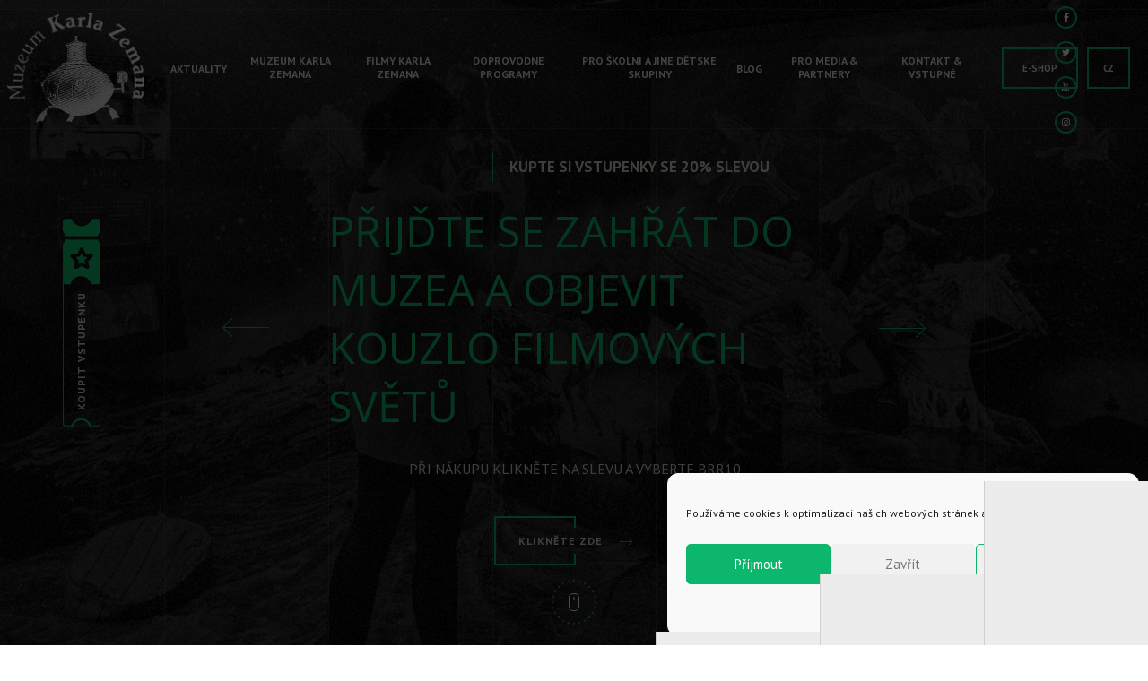

--- FILE ---
content_type: text/html; charset=UTF-8
request_url: https://muzeumkarlazemana.cz/
body_size: 33133
content:
<!DOCTYPE html>
<html lang="cs-CZ"<head>
  <meta charset="utf-8">  
  <meta name="viewport" content="width=device-width, initial-scale=1.0">
  <meta name="google-site-verification" content="nQFwu0mAp8vS6bHJMBp-86ecl6wtp3Z3DZbOAwIII_E" />
  <meta name="facebook-domain-verification" content="xpeh1rwsi3wqhbm1uoqdr1rdqj78fr" />
  <meta http-equiv="x-ua-compatible" content="ie=edge">
  <title>Naplánujte svou návštěvu &#8226; Filmové Muzeum Karla Zemana</title>
  <link rel="prefetch" href="/wp-content/themes/zeman/img/preloader.png">
  <link rel="preload" as="image" href="/wp-content/themes/zeman/img/preloader.png">
  <meta name="theme-color" content="#1c1c1c">
  <!-- Global site tag (gtag.js) - Google Ads: 429379576 --> <script async src="https://www.googletagmanager.com/gtag/js?id=AW-429379576"></script> <script> window.dataLayer = window.dataLayer || []; function gtag(){dataLayer.push(arguments);} gtag('js', new Date()); gtag('config', 'AW-429379576'); </script>  
  <script>
    var image = new Image();
    image.src = '/wp-content/themes/zeman/img/preloader.png';
  </script>
  
<style>
  .preload-logo{
    position: absolute;
    top: 50%;
    left: 50%;
    width: 153px;
    height: 124px;
    margin: -62px -76px;
    text-align: center;
    border: none;
    z-index: 100000;
    transition: opacity 0.4s, transform 0.4s;
  }
  .loaded .preload-logo{
    opacity: 0;
    transform: scale(0.5);
  }
  .preload-logo .logo-decor {
    padding-top: 19px;
    display: block;
  }
  .preload-logo .logo-text{
    position: absolute;
    top: -3px;
    left: -7px;
    width: 100%;
    transform: scale(1);
    transition: opacity 0.24s, transform 0.24s;
    transform-origin: center bottom;
    filter: invert(1);
  }

  .preload-logo .logo-img, .preload-logo .logo-decor1, .preload-logo .logo-decor2, .preload-logo .logo-decor3{
    background-image: url([data-uri]);
    background-size: 105px 160px;
  }
  .preload-logo .logo-img {
    background-position: -6px -4px;
    background-repeat: no-repeat;
    width: 83px;
    height: 97px;
    display: block;
    position: relative;
    left: 30px;
    top: 3px;
  }
  .preload-logo .logo-decor{
    padding-top: 19px;
    display: block;
  }

  .preload-logo .logo-decor1{
    position: absolute; 
    top: 62px;
    left: 111px;
    background-position: -6px -124px;
    background-repeat: no-repeat;
    width: 17px;
    height: 25px;
    animation: 10s logo-decor3 infinite;
    transform-origin: bottom left;
    padding-top: 19px;
  }

  .preload-logo .logo-decor2{
    position: absolute;
    top: 100px;
    left: 98px;
    background-position: -76px -129px;
    background-repeat: no-repeat;
    width: 21px;
    height: 17px;
    animation: 10s logo-decor2  infinite;
    transform-origin: top left;
  }

  .preload-logo .logo-decor3{
    position: absolute;
    top: 100px;
    left: 24px;
    background-position: -41px -129px;
    background-repeat: no-repeat;
    background-size: 105px 160px;
    width: 25px;
    height: 20px;
    animation: 10s logo-decor1 infinite;
    transform-origin: top right;
  }
  .preload-logo .logo-img{
    animation: 10s logo infinite;  
  }


  @-webkit-keyframes logo-decor1 {
    0%, 100% {
      -webkit-transform: rotateX(0) rotateY(-20deg);
              transform: rotateX(0) rotateY(-20deg); }
    15% {
      -webkit-transform: rotateX(-60deg) rotateY(20deg);
              transform: rotateX(-60deg) rotateY(20deg); }
    65% {
      -webkit-transform: rotateX(-45deg) rotateY(20deg);
              transform: rotateX(-45deg) rotateY(20deg); }
    40% {
      -webkit-transform: rotateX(20deg) rotateY(-20deg);
              transform: rotateX(20deg) rotateY(-20deg); }
    80% {
      -webkit-transform: rotateX(20deg);
              transform: rotateX(20deg); } }

  @keyframes logo-decor1 {
    0%, 100% {
      -webkit-transform: rotateX(0) rotateY(-20deg);
              transform: rotateX(0) rotateY(-20deg); }
    15% {
      -webkit-transform: rotateX(-60deg) rotateY(20deg);
              transform: rotateX(-60deg) rotateY(20deg); }
    65% {
      -webkit-transform: rotateX(-45deg) rotateY(20deg);
              transform: rotateX(-45deg) rotateY(20deg); }
    40% {
      -webkit-transform: rotateX(20deg) rotateY(-20deg);
              transform: rotateX(20deg) rotateY(-20deg); }
    80% {
      -webkit-transform: rotateX(20deg);
              transform: rotateX(20deg); } }

  @-webkit-keyframes logo-decor2 {
    0%, 100% {
      -webkit-transform: rotateX(0) rotateY(-20deg);
              transform: rotateX(0) rotateY(-20deg); }
    15% {
      -webkit-transform: rotateX(45deg) rotateY(30deg);
              transform: rotateX(45deg) rotateY(30deg); }
    65% {
      -webkit-transform: rotateX(45deg) rotateY(30deg);
              transform: rotateX(45deg) rotateY(30deg); }
    40% {
      -webkit-transform: rotateX(20deg) rotateY(-30deg);
              transform: rotateX(20deg) rotateY(-30deg); }
    80% {
      -webkit-transform: rotateX(20deg) rotateY(10deg);
              transform: rotateX(20deg) rotateY(10deg); } }

  @keyframes logo-decor2 {
    0%, 100% {
      -webkit-transform: rotateX(0) rotateY(-20deg);
              transform: rotateX(0) rotateY(-20deg); }
    15% {
      -webkit-transform: rotateX(45deg) rotateY(30deg);
              transform: rotateX(45deg) rotateY(30deg); }
    65% {
      -webkit-transform: rotateX(45deg) rotateY(30deg);
              transform: rotateX(45deg) rotateY(30deg); }
    40% {
      -webkit-transform: rotateX(20deg) rotateY(-30deg);
              transform: rotateX(20deg) rotateY(-30deg); }
    80% {
      -webkit-transform: rotateX(20deg) rotateY(10deg);
              transform: rotateX(20deg) rotateY(10deg); } }

  @-webkit-keyframes logo-decor3 {
    0%, 100% {
      -webkit-transform: rotateX(0) rotateY(0);
              transform: rotateX(0) rotateY(0); }
    15% {
      -webkit-transform: rotateX(5deg) rotateY(-15deg) translate(-1px, -1px) scale(1.001);
              transform: rotateX(5deg) rotateY(-15deg) translate(-1px, -1px) scale(1.001); }
    65% {
      -webkit-transform: rotateX(5deg) rotateY(15deg) translate(-1px, -1px) scale(1.001);
              transform: rotateX(5deg) rotateY(15deg) translate(-1px, -1px) scale(1.001); } }

  @keyframes logo-decor3 {
    0%, 100% {
      -webkit-transform: rotateX(0) rotateY(0);
              transform: rotateX(0) rotateY(0); }
    15% {
      -webkit-transform: rotateX(5deg) rotateY(-15deg) translate(-1px, -1px) scale(1.001);
              transform: rotateX(5deg) rotateY(-15deg) translate(-1px, -1px) scale(1.001); }
    65% {
      -webkit-transform: rotateX(5deg) rotateY(15deg) translate(-1px, -1px) scale(1.001);
              transform: rotateX(5deg) rotateY(15deg) translate(-1px, -1px) scale(1.001); } }

  @-webkit-keyframes logo {
    0%, 40%, 100% {
      -webkit-transform: rotateX(0) rotateY(0);
              transform: rotateX(0) rotateY(0); }
    15%, 65% {
      -webkit-transform: rotateY(-2deg) rotateZ(0);
              transform: rotateY(-2deg) rotateZ(0); } }

  @keyframes logo {
    0%, 40%, 100% {
      -webkit-transform: rotateX(0) rotateY(0);
              transform: rotateX(0) rotateY(0); }
    15%, 65% {
      -webkit-transform: rotateY(-2deg) rotateZ(0);
              transform: rotateY(-2deg) rotateZ(0); } }

  .align-items-flex-start {
    -webkit-box-align: start;
    -webkit-align-items: flex-start;
            align-items: flex-start; }




  .preload-wrap{
    position: fixed;
    top: 0;
    bottom: -40px;
    left: 0;
    right: 0;
    z-index: 1000000;
    background: #ececec;
    overflow: hidden;
  }
  .preload-wrap .l{
    background: #ececec;
    -webkit-transform: translateY(-100%);
    transform: translateY(-100%);
  }
  .loaded .preload-wrap .l{
    -webkit-animation: line 4.5s both;
    animation: line 4.5s both;
  }
  .loaded .preload-wrap .l2{
    -webkit-animation-delay: 0.2s;
    animation-delay: 0.2s;
  }
  .loaded .preload-wrap .l3{
    -webkit-animation-delay: 0.4s;
    animation-delay: 0.4s;
  }
  .loaded .preload-wrap .l4{
    -webkit-animation-delay: 0.6s;
    animation-delay: 0.6s;
  }
  .loaded .preload-wrap .l5{
    -webkit-animation-delay: 0.8s;
    animation-delay: 0.8s;
  }
  .loaded .preload-wrap .l6{
    -webkit-animation-delay: 1.0s;
    animation-delay: 1.0s;
  }
  .loaded .preload-wrap .l7{
    -webkit-animation-delay: 1.2s;
    animation-delay: 1.2s;
  }
  .loaded .preload-wrap{
    -webkit-animation: preload 2.9s both;
    animation: preload 2.9s both;
  }
  @-webkit-keyframes line {
    0% {-webkit-transform: translateY(-100%);}
    50%, 65% {-webkit-transform: translateY(0);}
    100%{-webkit-transform: translateY(100%);}
  }
  @keyframes line {
    0% {transform: translateY(-100%);}
    50%, 65% {transform: translateY(0);}
    100%{transform: translateY(100%);}
  }
  @-webkit-keyframes preload {
    0%, 99%{background-color: #ececec;}
    100% {background-color: transparent;}
  }
  @keyframes preload {
    0%, 99%{background-color: #ececec;}
    100% {background-color: transparent;}
  }
  @media screen and (max-width: 640px){
    .preload-wrap{
      display: none!important;
    }
  }
</style><meta name='robots' content='index, follow, max-image-preview:large, max-snippet:-1, max-video-preview:-1' />
<link rel="alternate" href="https://muzeumkarlazemana.cz/" hreflang="cs" />
<link rel="alternate" href="https://karelzemanmuseum.org/" hreflang="en" />

<!-- Google Tag Manager for WordPress by gtm4wp.com -->
<script data-cfasync="false" data-pagespeed-no-defer>
	var gtm4wp_datalayer_name = "dataLayer";
	var dataLayer = dataLayer || [];
</script>
<!-- End Google Tag Manager for WordPress by gtm4wp.com -->
	<!-- This site is optimized with the Yoast SEO plugin v26.8 - https://yoast.com/product/yoast-seo-wordpress/ -->
	<meta name="description" content="Navštivte interaktivní expozici filmového muzea, kde Vám moderní počítačové technologie představí celoživotní dílo světově uznávaného filmového tvůrce Karla Zemana a jeho filmové triky, kterými proslavil českou kinematografii 20. století." />
	<link rel="canonical" href="https://muzeumkarlazemana.cz/" />
	<meta property="og:locale" content="cs_CZ" />
	<meta property="og:locale:alternate" content="en_US" />
	<meta property="og:type" content="website" />
	<meta property="og:title" content="Muzeum Karla Zemana" />
	<meta property="og:description" content="Navštivte interaktivní expozici, kde Vám moderní počítačové technologie představí celoživotní dílo světově uznávaného filmového tvůrce Karla Zemana a jeho filmové triky, kterými proslavil českou kinematografii 20. století." />
	<meta property="og:url" content="https://muzeumkarlazemana.cz/" />
	<meta property="og:site_name" content="Muzeum Karla Zemana" />
	<meta property="article:publisher" content="https://www.facebook.com/muzeumkarlazemana/" />
	<meta property="article:modified_time" content="2026-01-27T10:54:26+00:00" />
	<meta name="twitter:card" content="summary_large_image" />
	<meta name="twitter:site" content="@kzemanmuseum" />
	<script type="application/ld+json" class="yoast-schema-graph">{"@context":"https://schema.org","@graph":[{"@type":"WebPage","@id":"https://muzeumkarlazemana.cz/","url":"https://muzeumkarlazemana.cz/","name":"Naplánujte svou návštěvu &#8226; Filmové Muzeum Karla Zemana","isPartOf":{"@id":"https://muzeumkarlazemana.cz/#website"},"about":{"@id":"https://muzeumkarlazemana.cz/#organization"},"datePublished":"2018-08-13T12:53:43+00:00","dateModified":"2026-01-27T10:54:26+00:00","description":"Navštivte interaktivní expozici filmového muzea, kde Vám moderní počítačové technologie představí celoživotní dílo světově uznávaného filmového tvůrce Karla Zemana a jeho filmové triky, kterými proslavil českou kinematografii 20. století.","breadcrumb":{"@id":"https://muzeumkarlazemana.cz/#breadcrumb"},"inLanguage":"cs","potentialAction":[{"@type":"ReadAction","target":["https://muzeumkarlazemana.cz/"]}]},{"@type":"BreadcrumbList","@id":"https://muzeumkarlazemana.cz/#breadcrumb","itemListElement":[{"@type":"ListItem","position":1,"name":"Home"}]},{"@type":"WebSite","@id":"https://muzeumkarlazemana.cz/#website","url":"https://muzeumkarlazemana.cz/","name":"Muzeum Karla Zemana","description":"Muzeum Karla Zemana","publisher":{"@id":"https://muzeumkarlazemana.cz/#organization"},"potentialAction":[{"@type":"SearchAction","target":{"@type":"EntryPoint","urlTemplate":"https://muzeumkarlazemana.cz/?s={search_term_string}"},"query-input":{"@type":"PropertyValueSpecification","valueRequired":true,"valueName":"search_term_string"}}],"inLanguage":"cs"},{"@type":"Organization","@id":"https://muzeumkarlazemana.cz/#organization","name":"Muzeum Karla Zemana","url":"https://muzeumkarlazemana.cz/","logo":{"@type":"ImageObject","inLanguage":"cs","@id":"https://muzeumkarlazemana.cz/#/schema/logo/image/","url":"https://muzeumkarlazemana.cz/wp-content/uploads/logo.jpg","contentUrl":"https://muzeumkarlazemana.cz/wp-content/uploads/logo.jpg","width":227,"height":227,"caption":"Muzeum Karla Zemana"},"image":{"@id":"https://muzeumkarlazemana.cz/#/schema/logo/image/"},"sameAs":["https://www.facebook.com/muzeumkarlazemana/","https://x.com/kzemanmuseum","https://www.instagram.com/muzeumkarlazemana/","https://www.linkedin.com/company/muzeum-karla-zemana/","https://www.youtube.com/user/KarelZemanMuseum"]}]}</script>
	<!-- / Yoast SEO plugin. -->


<link rel="alternate" title="oEmbed (JSON)" type="application/json+oembed" href="https://muzeumkarlazemana.cz/wp-json/oembed/1.0/embed?url=https%3A%2F%2Fmuzeumkarlazemana.cz%2F&#038;lang=cz" />
<link rel="alternate" title="oEmbed (XML)" type="text/xml+oembed" href="https://muzeumkarlazemana.cz/wp-json/oembed/1.0/embed?url=https%3A%2F%2Fmuzeumkarlazemana.cz%2F&#038;format=xml&#038;lang=cz" />
<style id='wp-img-auto-sizes-contain-inline-css' type='text/css'>
img:is([sizes=auto i],[sizes^="auto," i]){contain-intrinsic-size:3000px 1500px}
/*# sourceURL=wp-img-auto-sizes-contain-inline-css */
</style>
<link rel='stylesheet' id='fancybox-css' href='https://muzeumkarlazemana.cz/wp-content/themes/zeman/css/jquery.fancybox.min.css?ver=6.9' type='text/css' media='screen' />
<link rel='stylesheet' id='bootstrap-css' href='https://muzeumkarlazemana.cz/wp-content/themes/zeman/css/bootstrap.css?ver=6.9' type='text/css' media='screen' />
<link rel='stylesheet' id='fontawesome-css' href='https://muzeumkarlazemana.cz/wp-content/themes/zeman/css/font-awesome.min.css?ver=6.9' type='text/css' media='screen' />
<link rel='stylesheet' id='carousel-css' href='https://muzeumkarlazemana.cz/wp-content/themes/zeman/css/owl.carousel.min.css?ver=6.9' type='text/css' media='screen' />
<link rel='stylesheet' id='formstyler-css' href='https://muzeumkarlazemana.cz/wp-content/themes/zeman/css/jquery.formstyler.css?ver=6.9' type='text/css' media='screen' />
<link rel='stylesheet' id='main-css' href='https://muzeumkarlazemana.cz/wp-content/themes/zeman/css/style.css?ver=6.9' type='text/css' media='screen' />
<link rel='stylesheet' id='theme-css' href='https://muzeumkarlazemana.cz/wp-content/themes/zeman/style.css?ver=?v=1.02' type='text/css' media='screen' />
<link rel='stylesheet' id='fix-css' href='https://muzeumkarlazemana.cz/wp-content/themes/zeman/css/fix.css?ver=6.9' type='text/css' media='screen' />
<link rel='stylesheet' id='db_style-css' href='https://muzeumkarlazemana.cz/wp-content/themes/zeman/db_style.css?ver=1769592731' type='text/css' media='screen' />
<style id='wp-block-library-inline-css' type='text/css'>
:root{--wp-block-synced-color:#7a00df;--wp-block-synced-color--rgb:122,0,223;--wp-bound-block-color:var(--wp-block-synced-color);--wp-editor-canvas-background:#ddd;--wp-admin-theme-color:#007cba;--wp-admin-theme-color--rgb:0,124,186;--wp-admin-theme-color-darker-10:#006ba1;--wp-admin-theme-color-darker-10--rgb:0,107,160.5;--wp-admin-theme-color-darker-20:#005a87;--wp-admin-theme-color-darker-20--rgb:0,90,135;--wp-admin-border-width-focus:2px}@media (min-resolution:192dpi){:root{--wp-admin-border-width-focus:1.5px}}.wp-element-button{cursor:pointer}:root .has-very-light-gray-background-color{background-color:#eee}:root .has-very-dark-gray-background-color{background-color:#313131}:root .has-very-light-gray-color{color:#eee}:root .has-very-dark-gray-color{color:#313131}:root .has-vivid-green-cyan-to-vivid-cyan-blue-gradient-background{background:linear-gradient(135deg,#00d084,#0693e3)}:root .has-purple-crush-gradient-background{background:linear-gradient(135deg,#34e2e4,#4721fb 50%,#ab1dfe)}:root .has-hazy-dawn-gradient-background{background:linear-gradient(135deg,#faaca8,#dad0ec)}:root .has-subdued-olive-gradient-background{background:linear-gradient(135deg,#fafae1,#67a671)}:root .has-atomic-cream-gradient-background{background:linear-gradient(135deg,#fdd79a,#004a59)}:root .has-nightshade-gradient-background{background:linear-gradient(135deg,#330968,#31cdcf)}:root .has-midnight-gradient-background{background:linear-gradient(135deg,#020381,#2874fc)}:root{--wp--preset--font-size--normal:16px;--wp--preset--font-size--huge:42px}.has-regular-font-size{font-size:1em}.has-larger-font-size{font-size:2.625em}.has-normal-font-size{font-size:var(--wp--preset--font-size--normal)}.has-huge-font-size{font-size:var(--wp--preset--font-size--huge)}.has-text-align-center{text-align:center}.has-text-align-left{text-align:left}.has-text-align-right{text-align:right}.has-fit-text{white-space:nowrap!important}#end-resizable-editor-section{display:none}.aligncenter{clear:both}.items-justified-left{justify-content:flex-start}.items-justified-center{justify-content:center}.items-justified-right{justify-content:flex-end}.items-justified-space-between{justify-content:space-between}.screen-reader-text{border:0;clip-path:inset(50%);height:1px;margin:-1px;overflow:hidden;padding:0;position:absolute;width:1px;word-wrap:normal!important}.screen-reader-text:focus{background-color:#ddd;clip-path:none;color:#444;display:block;font-size:1em;height:auto;left:5px;line-height:normal;padding:15px 23px 14px;text-decoration:none;top:5px;width:auto;z-index:100000}html :where(.has-border-color){border-style:solid}html :where([style*=border-top-color]){border-top-style:solid}html :where([style*=border-right-color]){border-right-style:solid}html :where([style*=border-bottom-color]){border-bottom-style:solid}html :where([style*=border-left-color]){border-left-style:solid}html :where([style*=border-width]){border-style:solid}html :where([style*=border-top-width]){border-top-style:solid}html :where([style*=border-right-width]){border-right-style:solid}html :where([style*=border-bottom-width]){border-bottom-style:solid}html :where([style*=border-left-width]){border-left-style:solid}html :where(img[class*=wp-image-]){height:auto;max-width:100%}:where(figure){margin:0 0 1em}html :where(.is-position-sticky){--wp-admin--admin-bar--position-offset:var(--wp-admin--admin-bar--height,0px)}@media screen and (max-width:600px){html :where(.is-position-sticky){--wp-admin--admin-bar--position-offset:0px}}

/*# sourceURL=wp-block-library-inline-css */
</style><style id='global-styles-inline-css' type='text/css'>
:root{--wp--preset--aspect-ratio--square: 1;--wp--preset--aspect-ratio--4-3: 4/3;--wp--preset--aspect-ratio--3-4: 3/4;--wp--preset--aspect-ratio--3-2: 3/2;--wp--preset--aspect-ratio--2-3: 2/3;--wp--preset--aspect-ratio--16-9: 16/9;--wp--preset--aspect-ratio--9-16: 9/16;--wp--preset--color--black: #000000;--wp--preset--color--cyan-bluish-gray: #abb8c3;--wp--preset--color--white: #ffffff;--wp--preset--color--pale-pink: #f78da7;--wp--preset--color--vivid-red: #cf2e2e;--wp--preset--color--luminous-vivid-orange: #ff6900;--wp--preset--color--luminous-vivid-amber: #fcb900;--wp--preset--color--light-green-cyan: #7bdcb5;--wp--preset--color--vivid-green-cyan: #00d084;--wp--preset--color--pale-cyan-blue: #8ed1fc;--wp--preset--color--vivid-cyan-blue: #0693e3;--wp--preset--color--vivid-purple: #9b51e0;--wp--preset--gradient--vivid-cyan-blue-to-vivid-purple: linear-gradient(135deg,rgb(6,147,227) 0%,rgb(155,81,224) 100%);--wp--preset--gradient--light-green-cyan-to-vivid-green-cyan: linear-gradient(135deg,rgb(122,220,180) 0%,rgb(0,208,130) 100%);--wp--preset--gradient--luminous-vivid-amber-to-luminous-vivid-orange: linear-gradient(135deg,rgb(252,185,0) 0%,rgb(255,105,0) 100%);--wp--preset--gradient--luminous-vivid-orange-to-vivid-red: linear-gradient(135deg,rgb(255,105,0) 0%,rgb(207,46,46) 100%);--wp--preset--gradient--very-light-gray-to-cyan-bluish-gray: linear-gradient(135deg,rgb(238,238,238) 0%,rgb(169,184,195) 100%);--wp--preset--gradient--cool-to-warm-spectrum: linear-gradient(135deg,rgb(74,234,220) 0%,rgb(151,120,209) 20%,rgb(207,42,186) 40%,rgb(238,44,130) 60%,rgb(251,105,98) 80%,rgb(254,248,76) 100%);--wp--preset--gradient--blush-light-purple: linear-gradient(135deg,rgb(255,206,236) 0%,rgb(152,150,240) 100%);--wp--preset--gradient--blush-bordeaux: linear-gradient(135deg,rgb(254,205,165) 0%,rgb(254,45,45) 50%,rgb(107,0,62) 100%);--wp--preset--gradient--luminous-dusk: linear-gradient(135deg,rgb(255,203,112) 0%,rgb(199,81,192) 50%,rgb(65,88,208) 100%);--wp--preset--gradient--pale-ocean: linear-gradient(135deg,rgb(255,245,203) 0%,rgb(182,227,212) 50%,rgb(51,167,181) 100%);--wp--preset--gradient--electric-grass: linear-gradient(135deg,rgb(202,248,128) 0%,rgb(113,206,126) 100%);--wp--preset--gradient--midnight: linear-gradient(135deg,rgb(2,3,129) 0%,rgb(40,116,252) 100%);--wp--preset--font-size--small: 13px;--wp--preset--font-size--medium: 20px;--wp--preset--font-size--large: 36px;--wp--preset--font-size--x-large: 42px;--wp--preset--spacing--20: 0.44rem;--wp--preset--spacing--30: 0.67rem;--wp--preset--spacing--40: 1rem;--wp--preset--spacing--50: 1.5rem;--wp--preset--spacing--60: 2.25rem;--wp--preset--spacing--70: 3.38rem;--wp--preset--spacing--80: 5.06rem;--wp--preset--shadow--natural: 6px 6px 9px rgba(0, 0, 0, 0.2);--wp--preset--shadow--deep: 12px 12px 50px rgba(0, 0, 0, 0.4);--wp--preset--shadow--sharp: 6px 6px 0px rgba(0, 0, 0, 0.2);--wp--preset--shadow--outlined: 6px 6px 0px -3px rgb(255, 255, 255), 6px 6px rgb(0, 0, 0);--wp--preset--shadow--crisp: 6px 6px 0px rgb(0, 0, 0);}:where(.is-layout-flex){gap: 0.5em;}:where(.is-layout-grid){gap: 0.5em;}body .is-layout-flex{display: flex;}.is-layout-flex{flex-wrap: wrap;align-items: center;}.is-layout-flex > :is(*, div){margin: 0;}body .is-layout-grid{display: grid;}.is-layout-grid > :is(*, div){margin: 0;}:where(.wp-block-columns.is-layout-flex){gap: 2em;}:where(.wp-block-columns.is-layout-grid){gap: 2em;}:where(.wp-block-post-template.is-layout-flex){gap: 1.25em;}:where(.wp-block-post-template.is-layout-grid){gap: 1.25em;}.has-black-color{color: var(--wp--preset--color--black) !important;}.has-cyan-bluish-gray-color{color: var(--wp--preset--color--cyan-bluish-gray) !important;}.has-white-color{color: var(--wp--preset--color--white) !important;}.has-pale-pink-color{color: var(--wp--preset--color--pale-pink) !important;}.has-vivid-red-color{color: var(--wp--preset--color--vivid-red) !important;}.has-luminous-vivid-orange-color{color: var(--wp--preset--color--luminous-vivid-orange) !important;}.has-luminous-vivid-amber-color{color: var(--wp--preset--color--luminous-vivid-amber) !important;}.has-light-green-cyan-color{color: var(--wp--preset--color--light-green-cyan) !important;}.has-vivid-green-cyan-color{color: var(--wp--preset--color--vivid-green-cyan) !important;}.has-pale-cyan-blue-color{color: var(--wp--preset--color--pale-cyan-blue) !important;}.has-vivid-cyan-blue-color{color: var(--wp--preset--color--vivid-cyan-blue) !important;}.has-vivid-purple-color{color: var(--wp--preset--color--vivid-purple) !important;}.has-black-background-color{background-color: var(--wp--preset--color--black) !important;}.has-cyan-bluish-gray-background-color{background-color: var(--wp--preset--color--cyan-bluish-gray) !important;}.has-white-background-color{background-color: var(--wp--preset--color--white) !important;}.has-pale-pink-background-color{background-color: var(--wp--preset--color--pale-pink) !important;}.has-vivid-red-background-color{background-color: var(--wp--preset--color--vivid-red) !important;}.has-luminous-vivid-orange-background-color{background-color: var(--wp--preset--color--luminous-vivid-orange) !important;}.has-luminous-vivid-amber-background-color{background-color: var(--wp--preset--color--luminous-vivid-amber) !important;}.has-light-green-cyan-background-color{background-color: var(--wp--preset--color--light-green-cyan) !important;}.has-vivid-green-cyan-background-color{background-color: var(--wp--preset--color--vivid-green-cyan) !important;}.has-pale-cyan-blue-background-color{background-color: var(--wp--preset--color--pale-cyan-blue) !important;}.has-vivid-cyan-blue-background-color{background-color: var(--wp--preset--color--vivid-cyan-blue) !important;}.has-vivid-purple-background-color{background-color: var(--wp--preset--color--vivid-purple) !important;}.has-black-border-color{border-color: var(--wp--preset--color--black) !important;}.has-cyan-bluish-gray-border-color{border-color: var(--wp--preset--color--cyan-bluish-gray) !important;}.has-white-border-color{border-color: var(--wp--preset--color--white) !important;}.has-pale-pink-border-color{border-color: var(--wp--preset--color--pale-pink) !important;}.has-vivid-red-border-color{border-color: var(--wp--preset--color--vivid-red) !important;}.has-luminous-vivid-orange-border-color{border-color: var(--wp--preset--color--luminous-vivid-orange) !important;}.has-luminous-vivid-amber-border-color{border-color: var(--wp--preset--color--luminous-vivid-amber) !important;}.has-light-green-cyan-border-color{border-color: var(--wp--preset--color--light-green-cyan) !important;}.has-vivid-green-cyan-border-color{border-color: var(--wp--preset--color--vivid-green-cyan) !important;}.has-pale-cyan-blue-border-color{border-color: var(--wp--preset--color--pale-cyan-blue) !important;}.has-vivid-cyan-blue-border-color{border-color: var(--wp--preset--color--vivid-cyan-blue) !important;}.has-vivid-purple-border-color{border-color: var(--wp--preset--color--vivid-purple) !important;}.has-vivid-cyan-blue-to-vivid-purple-gradient-background{background: var(--wp--preset--gradient--vivid-cyan-blue-to-vivid-purple) !important;}.has-light-green-cyan-to-vivid-green-cyan-gradient-background{background: var(--wp--preset--gradient--light-green-cyan-to-vivid-green-cyan) !important;}.has-luminous-vivid-amber-to-luminous-vivid-orange-gradient-background{background: var(--wp--preset--gradient--luminous-vivid-amber-to-luminous-vivid-orange) !important;}.has-luminous-vivid-orange-to-vivid-red-gradient-background{background: var(--wp--preset--gradient--luminous-vivid-orange-to-vivid-red) !important;}.has-very-light-gray-to-cyan-bluish-gray-gradient-background{background: var(--wp--preset--gradient--very-light-gray-to-cyan-bluish-gray) !important;}.has-cool-to-warm-spectrum-gradient-background{background: var(--wp--preset--gradient--cool-to-warm-spectrum) !important;}.has-blush-light-purple-gradient-background{background: var(--wp--preset--gradient--blush-light-purple) !important;}.has-blush-bordeaux-gradient-background{background: var(--wp--preset--gradient--blush-bordeaux) !important;}.has-luminous-dusk-gradient-background{background: var(--wp--preset--gradient--luminous-dusk) !important;}.has-pale-ocean-gradient-background{background: var(--wp--preset--gradient--pale-ocean) !important;}.has-electric-grass-gradient-background{background: var(--wp--preset--gradient--electric-grass) !important;}.has-midnight-gradient-background{background: var(--wp--preset--gradient--midnight) !important;}.has-small-font-size{font-size: var(--wp--preset--font-size--small) !important;}.has-medium-font-size{font-size: var(--wp--preset--font-size--medium) !important;}.has-large-font-size{font-size: var(--wp--preset--font-size--large) !important;}.has-x-large-font-size{font-size: var(--wp--preset--font-size--x-large) !important;}
/*# sourceURL=global-styles-inline-css */
</style>

<style id='classic-theme-styles-inline-css' type='text/css'>
/*! This file is auto-generated */
.wp-block-button__link{color:#fff;background-color:#32373c;border-radius:9999px;box-shadow:none;text-decoration:none;padding:calc(.667em + 2px) calc(1.333em + 2px);font-size:1.125em}.wp-block-file__button{background:#32373c;color:#fff;text-decoration:none}
/*# sourceURL=/wp-includes/css/classic-themes.min.css */
</style>
<link rel='stylesheet' id='contact-form-7-css' href='https://muzeumkarlazemana.cz/wp-content/plugins/contact-form-7/includes/css/styles.css?ver=6.1.4' type='text/css' media='all' />
<link rel='stylesheet' id='cmplz-general-css' href='https://muzeumkarlazemana.cz/wp-content/plugins/complianz-gdpr/assets/css/cookieblocker.min.css?ver=1768938419' type='text/css' media='all' />
<link rel='stylesheet' id='wp-pagenavi-css' href='https://muzeumkarlazemana.cz/wp-content/plugins/wp-pagenavi/pagenavi-css.css?ver=2.70' type='text/css' media='all' />
<link rel="https://api.w.org/" href="https://muzeumkarlazemana.cz/wp-json/" /><link rel="alternate" title="JSON" type="application/json" href="https://muzeumkarlazemana.cz/wp-json/wp/v2/pages/29" /><link rel="EditURI" type="application/rsd+xml" title="RSD" href="https://muzeumkarlazemana.cz/xmlrpc.php?rsd" />
<meta name="generator" content="WordPress 6.9" />
<link rel='shortlink' href='https://muzeumkarlazemana.cz/' />
<meta name="generator" content="Site Kit by Google 1.170.0" /> <style> .ppw-ppf-input-container { background-color: !important; padding: px!important; border-radius: px!important; } .ppw-ppf-input-container div.ppw-ppf-headline { font-size: px!important; font-weight: !important; color: !important; } .ppw-ppf-input-container div.ppw-ppf-desc { font-size: px!important; font-weight: !important; color: !important; } .ppw-ppf-input-container label.ppw-pwd-label { font-size: px!important; font-weight: !important; color: !important; } div.ppwp-wrong-pw-error { font-size: px!important; font-weight: !important; color: #dc3232!important; background: !important; } .ppw-ppf-input-container input[type='submit'] { color: !important; background: !important; } .ppw-ppf-input-container input[type='submit']:hover { color: !important; background: !important; } .ppw-ppf-desc-below { font-size: px!important; font-weight: !important; color: !important; } </style>  <style> .ppw-form { background-color: !important; padding: px!important; border-radius: px!important; } .ppw-headline.ppw-pcp-pf-headline { font-size: px!important; font-weight: !important; color: !important; } .ppw-description.ppw-pcp-pf-desc { font-size: px!important; font-weight: !important; color: !important; } .ppw-pcp-pf-desc-above-btn { display: block; } .ppw-pcp-pf-desc-below-form { font-size: px!important; font-weight: !important; color: !important; } .ppw-input label.ppw-pcp-password-label { font-size: px!important; font-weight: !important; color: !important; } .ppw-form input[type='submit'] { color: !important; background: !important; } .ppw-form input[type='submit']:hover { color: !important; background: !important; } div.ppw-error.ppw-pcp-pf-error-msg { font-size: px!important; font-weight: !important; color: #dc3232!important; background: !important; } </style> 			<style>.cmplz-hidden {
					display: none !important;
				}</style>
<!-- Google Tag Manager for WordPress by gtm4wp.com -->
<!-- GTM Container placement set to footer -->
<script data-cfasync="false" data-pagespeed-no-defer type="text/javascript">
	var dataLayer_content = {"pagePostType":"frontpage","pagePostType2":"single-page","pagePostAuthor":"museum-admin"};
	dataLayer.push( dataLayer_content );
</script>
<script data-cfasync="false" data-pagespeed-no-defer type="text/javascript">
(function(w,d,s,l,i){w[l]=w[l]||[];w[l].push({'gtm.start':
new Date().getTime(),event:'gtm.js'});var f=d.getElementsByTagName(s)[0],
j=d.createElement(s),dl=l!='dataLayer'?'&l='+l:'';j.async=true;j.src=
'//www.googletagmanager.com/gtm.js?id='+i+dl;f.parentNode.insertBefore(j,f);
})(window,document,'script','dataLayer','GTM-5VKX3XN');
</script>
<!-- End Google Tag Manager for WordPress by gtm4wp.com --><link rel="icon" href="https://muzeumkarlazemana.cz/wp-content/uploads/favicon.png" sizes="32x32" />
<link rel="icon" href="https://muzeumkarlazemana.cz/wp-content/uploads/favicon.png" sizes="192x192" />
<link rel="apple-touch-icon" href="https://muzeumkarlazemana.cz/wp-content/uploads/favicon.png" />
<meta name="msapplication-TileImage" content="https://muzeumkarlazemana.cz/wp-content/uploads/favicon.png" />
		<style type="text/css" id="wp-custom-css">
			

.page-id-3346 h1,
.page-id-3348 h1 {
  display: none !important;
}

.partners-list .size-thumbnail
{
	max-height: 150px;
width:auto;
}


.gallery .gallery-item
{
	margin-left:0px
}

.fixed-skoly
{

	width:48%;
float:right;
margin-left:20px;
z-index:50;
	margin-right:4px;
	

}

.ppw-ppf-desc

{
margin-bottom:6px;
}

.ppw-pwd-label
{
font-size:16px;
}

.ppw-pwd-label input
{
	border: 2px solid #0cb66c;	
margin-left:6px;
}

.ppw-pwd-submit-btn
{
	border: 2px solid #0cb66c;	
background-color:white;

}



/*
.f-big
{
font-size:15px	
}
.mgl-1
{
	margin-left:5px;
}
*/
.tabulka table
{
  overflow-x: auto;
	 /*border-collapse: collapse;
	 
	  */
  }

.vision-data p
{
line-height:1.4em;	
font-size:110%
}


.db_css_1 .vision-body
{
/*
	border: 4px solid #0cb66c;
    color: #0cb66c !important;
    
     border-radius: 50%;
	font-size:60px !important;
	line-height:40px !important;	
	text-align:center !important;
*/
height: 21px !important;
  width: 21px !important;
  background-color: #0cb66c;
  border-radius: 50%;
  display: inline-block;	
	font-size:0px !important;
}

.vision-image
{
max-height:636px  !important;
    
}

.page-id-5680 iframe {
    margin:auto;
    display:block;
}

/* pomozte návm vzlétnout */
.mezera_leva
{
	margin-left: 35px
}
.mezera_leva_form
{
	margin-left: 30px
}


.page-id-5680 .title,
.page-id-5710 .title
{
 font-weight:600 !important;
}

.cmplz-hidden
{
    display: none !important;
}


.inner-top-section h1
{
color: #0cb66c !important;	
}

.image_hover a:hover img
{
  opacity: 0.7; 
}

.wp-block-separator.is-style-wide
{
clear:both;
}

body #bzuco-app {
    --font-size: 16px;
    --color-primary: #0cb66c;
	font-family: "PT Sans", Arial, sans-serif;
}

#bzuco-app .page .event-list__events tr th:nth-child(3), #bzuco-app .page .event-list__events tr td:nth-child(3) 
{
    display: none !important;
}

#bzuco-app .page .c-basket-button, #bzuco-app .page .c-goto-form-button
{
margin-top: 15px;
}

#bzuco-app :after, #bzuco-app :before
{
	background-color:transparent;		
}

/*#bzuco-app .page .card*/
#bzuco-app .card-deck
{
background: white !important;
}

.page-id-3346  .section-lines .l
{
border-left:0;
	
}

#bzuco-app .page h2 
{
color: var(--color-primary) !important;
padding-top: 0.5em  !important;
}


.h-partners-list
{
display: flex;
margin-bottom:100px;
flex-wrap: nowrap;
	
}

.h-partners-logo-img 
{
max-width:260px;
  flex: none;
margin-right:50px;
margin-left:12px;
 place-items:center;
}


.h-partners-full-text
{
flex-grow:1;
}

@media screen and (max-width: 420px) {

.h-partners-list
{
flex-direction:column;
}
	
	
	.main-menu .language-chooser .lang-item
{
width: 77%;
}

}

.partners-full-text
{
    width: 99%;
    padding: 6px 12px;
    text-align: left;
    font-size: 13px;
    margin-bottom: 10px;
	line-height:125%
}
.partners-full-text p
{
margin-bottom:1em !important;	
	
}

}


		</style>
		
</head>

<body data-cmplz=1 class="home wp-singular page-template-default page page-id-29 wp-theme-zeman">
<script src="https://partners.goout.net/cz-prague/muzeumkarlazemanacz.js"></script>
<div class="preload-wrap">
  <div class="section-lines"><span class="l l1"></span><span class="l l2"></span><span class="l l3"></span><span class="l l4"></span><span class="l l5"></span><span class="l l6"></span><span class="l l7"></span></div>
  <span class="preload-logo">
    <span class="logo-decor">
      <span class="logo-img"></span>
      <span class="logo-decor1"></span>
      <span class="logo-decor2"></span>
      <span class="logo-decor3"></span>
    </span>
      </span>
</div>
  <!-- <a href="#main" id="skipLink">Přeskočit na hlavní obsah</a> -->

  <header class="main-header banner">
  <div class="logo-block fixed">
    <a href="https://muzeumkarlazemana.cz" class="logo">
      <span class="logo-decor">
        <img src="/wp-content/themes/zeman/img/logo.png" alt="Úvodní strana" class="logo-img">
        <span class="logo-decor1"></span>
        <span class="logo-decor2"></span>
        <span class="logo-decor3"></span>
      </span>
      <img class="logo-text" src="/wp-content/themes/zeman/img/logo-text.png" alt="Úvodní strana">    </a>
  </div>
  <div class="socials-wrap fixed fixed-centred notransition">
  <ul class="socials list-unstyled">
  <li><a href="https://www.facebook.com/muzeumkarlazemana/" class="fixed" title="Přejít na Facebook" alt="Přejít na Facebook"><i class="fa fa-facebook" aria-hidden="true"></i></a></li><li><a href="https://twitter.com/kzemanmuseum" class="fixed" title="Přejít na Twitter" alt="Přejít na Twitter"><i class="fa fa-twitter" aria-hidden="true"></i></a></li><li><a href="http://www.youtube.com/user/KarelZemanMuseum?feature=watch" class="fixed" title="Přejít na YouTube" alt="Přejít na YouTube"><i class="fa fa-youtube" aria-hidden="true"></i></a></li><li><a href="https://instagram.com/muzeumkarlazemana/" class="fixed" title="Přejít na Instagram" alt="Přejít na Instagram"><i class="fa fa-instagram" aria-hidden="true"></i></a></li></ul>

  </div>
    <div class="buy-ticket-wrap fixed fixed-centred notransition">
    <a href="https://muzeumkarlazemana.cz/online-vstupenky/" class="buy-ticket">
      <span>KOUPIT VSTUPENKU</span>
    </a>
  </div>
    <div class="top-buttons fixed">
	
	    <a href="https://eshop.muzeumkarlazemana.cz/" class="btn shop-button">
      <span>E-SHOP</span>
    </a>
        
    
   <!-- <button class="btn menu-toggle-button> -->
     <button class="btn menu-toggle-button">

    <span class="menu-icon" alt="Mobile Menu"><i class="line line1"></i><i class="line line2"></i><i class="line line3"></i></span>
      <span class="menu-text">Menu</span>
    </button>
    <div class="language-btn">
      <button class="btn"><span>cz</span></button>      
      <ul class="language-chooser" >
        	<li class="lang-item lang-item-54 lang-item-en lang-item-first"><a lang="en-US" hreflang="en-US" href="https://karelzemanmuseum.org/">EN</a></li>
      </ul>
    </div>
  </div>
</header>
<main role="main">
<nav role="navigation">
<div class="main-menu">
<div class="main-menu-content">
    <div class="section-lines lines-top">
      <span class="l l1"></span>
      <span class="l l2"></span>
      <span class="l l3"></span>
      <span class="l l4"></span>
      <span class="l l5"></span>
      <span class="l l6"></span>
      <span class="l l7"></span>
    </div>
    <ul class="language-chooser" >
      	<li class="lang-item lang-item-54 lang-item-en lang-item-first"><a lang="en-US" hreflang="en-US" href="https://karelzemanmuseum.org/">EN</a></li>
<li class="go-eshop"> <a href="https://eshop.muzeumkarlazemana.cz/"  onclick="return !window.open(this.href)"> <span>E-SHOP</span> </a></li>    </ul>
    <div class="menu-header-menu-container"><ul id="menu-header-menu" class="menu list-unstyled top-menu"><li id="menu-item-405" class="menu-item menu-item-type-taxonomy menu-item-object-category menu-item-405"><a href="https://muzeumkarlazemana.cz/aktuality/">Aktuality</a></li>
<li id="menu-item-408" class="menu-item menu-item-type-post_type menu-item-object-page menu-item-has-children menu-item-408"><a href="https://muzeumkarlazemana.cz/mkz/">Muzeum Karla Zemana</a>
<ul class="sub-menu">
	<li id="menu-item-8346" class="menu-item menu-item-type-post_type menu-item-object-page menu-item-8346"><a href="https://muzeumkarlazemana.cz/mkz/expozice/">Expozice</a></li>
	<li id="menu-item-6275" class="menu-item menu-item-type-post_type menu-item-object-page menu-item-6275"><a href="https://muzeumkarlazemana.cz/mkz/mapa-muzea/">Mapa Muzea Karla Zemana</a></li>
	<li id="menu-item-417" class="menu-item menu-item-type-post_type menu-item-object-page menu-item-417"><a href="https://muzeumkarlazemana.cz/mkz/karel-zeman/">Karel Zeman</a></li>
	<li id="menu-item-9440" class="menu-item menu-item-type-post_type menu-item-object-page menu-item-9440"><a href="https://muzeumkarlazemana.cz/muzeum-bez-barier/">Muzeum bez bariér</a></li>
	<li id="menu-item-2981" class="menu-item menu-item-type-post_type menu-item-object-page menu-item-2981"><a href="https://muzeumkarlazemana.cz/mkz/obchod/">Muzejní obchod</a></li>
	<li id="menu-item-3236" class="menu-item menu-item-type-post_type menu-item-object-page menu-item-3236"><a href="https://muzeumkarlazemana.cz/mkz/pro-navstevniky-se-sluchovym-postizenim/">Pro návštěvníky se sluchovým postižením</a></li>
</ul>
</li>
<li id="menu-item-3646" class="menu-item menu-item-type-post_type menu-item-object-page menu-item-has-children menu-item-3646"><a href="https://muzeumkarlazemana.cz/mkz/filmy/">Filmy Karla Zemana</a>
<ul class="sub-menu">
	<li id="menu-item-5012" class="menu-item menu-item-type-post_type menu-item-object-page menu-item-5012"><a href="https://muzeumkarlazemana.cz/mkz/distribuce-filmu-karla-zemana/">Distribuce filmů Karla Zemana</a></li>
</ul>
</li>
<li id="menu-item-455" class="menu-item menu-item-type-post_type menu-item-object-page menu-item-has-children menu-item-455"><a href="https://muzeumkarlazemana.cz/doprovodne-programy/">Doprovodné programy</a>
<ul class="sub-menu">
	<li id="menu-item-457" class="menu-item menu-item-type-post_type menu-item-object-page menu-item-457"><a href="https://muzeumkarlazemana.cz/komentovane-prohlidky/">Komentované prohlídky</a></li>
	<li id="menu-item-462" class="menu-item menu-item-type-post_type menu-item-object-page menu-item-462"><a href="https://muzeumkarlazemana.cz/doprovodne-programy/plavba-elektrolodi-po-certovce/">Plavby lodí</a></li>
	<li id="menu-item-459" class="menu-item menu-item-type-post_type menu-item-object-page menu-item-459"><a href="https://muzeumkarlazemana.cz/doprovodne-programy/krouzky-animace-a-trikove-tvorby-pro-deti/">Kroužky animace a filmové tvorby pro děti</a></li>
	<li id="menu-item-9525" class="menu-item menu-item-type-post_type menu-item-object-page menu-item-9525"><a href="https://muzeumkarlazemana.cz/kurzy-animace-pro-dospele/">Kurzy animace pro dospělé</a></li>
	<li id="menu-item-464" class="menu-item menu-item-type-post_type menu-item-object-page menu-item-464"><a href="https://muzeumkarlazemana.cz/doprovodne-programy/workshopy-animace-a-trikove-tvorby/">Workshopy animace a trikové tvorby</a></li>
	<li id="menu-item-461" class="menu-item menu-item-type-post_type menu-item-object-page menu-item-461"><a href="https://muzeumkarlazemana.cz/doprovodne-programy/narozeninove-oslavy/">Narozeninové oslavy</a></li>
	<li id="menu-item-456" class="menu-item menu-item-type-post_type menu-item-object-page menu-item-456"><a href="https://muzeumkarlazemana.cz/doprovodne-programy/filmove-letni-primestske-tabory/">Filmové letní příměstské tábory</a></li>
	<li id="menu-item-458" class="menu-item menu-item-type-post_type menu-item-object-page menu-item-458"><a href="https://muzeumkarlazemana.cz/doprovodne-programy/kreativni-vytvarne-dilny/">Kreativní výtvarné dílny</a></li>
</ul>
</li>
<li id="menu-item-430" class="menu-item menu-item-type-post_type menu-item-object-page menu-item-430"><a href="https://muzeumkarlazemana.cz/pro-skoly/">Pro školní a jiné dětské skupiny</a></li>
<li id="menu-item-3393" class="menu-item menu-item-type-taxonomy menu-item-object-category menu-item-3393"><a href="https://muzeumkarlazemana.cz/blog/">Blog</a></li>
<li id="menu-item-445" class="menu-item menu-item-type-post_type menu-item-object-page menu-item-has-children menu-item-445"><a href="https://muzeumkarlazemana.cz/pro-media-partnery/">Pro média &#038; partnery</a>
<ul class="sub-menu">
	<li id="menu-item-970" class="menu-item menu-item-type-custom menu-item-object-custom menu-item-970"><a href="/pro-media-partnery#kontakt">Kontakt pro média</a></li>
	<li id="menu-item-971" class="menu-item menu-item-type-custom menu-item-object-custom menu-item-971"><a href="/pro-media-partnery#zpravy">Tiskové zprávy</a></li>
	<li id="menu-item-972" class="menu-item menu-item-type-custom menu-item-object-custom menu-item-972"><a href="/pro-media-partnery#materialy">Materiály ke stažení</a></li>
	<li id="menu-item-950" class="menu-item menu-item-type-post_type menu-item-object-page menu-item-950"><a href="https://muzeumkarlazemana.cz/kontakt-vstupne/partneri/">Naši partneři</a></li>
</ul>
</li>
<li id="menu-item-472" class="menu-item menu-item-type-post_type menu-item-object-page menu-item-has-children menu-item-472"><a href="https://muzeumkarlazemana.cz/kontakt-vstupne/">Kontakt &#038; Vstupné</a>
<ul class="sub-menu">
	<li id="menu-item-966" class="menu-item menu-item-type-custom menu-item-object-custom menu-item-966"><a href="/kontakt-vstupne#about">Otevírací doba</a></li>
	<li id="menu-item-968" class="menu-item menu-item-type-custom menu-item-object-custom menu-item-968"><a href="/kontakt-vstupne#vstupne">Vstupné</a></li>
	<li id="menu-item-967" class="menu-item menu-item-type-custom menu-item-object-custom menu-item-967"><a href="/kontakt-vstupne#about">Kontakt</a></li>
	<li id="menu-item-969" class="menu-item menu-item-type-custom menu-item-object-custom menu-item-969"><a href="/kontakt-vstupne#lide">Lidé</a></li>
	<li id="menu-item-5210" class="menu-item menu-item-type-post_type menu-item-object-page menu-item-5210"><a href="https://muzeumkarlazemana.cz/zustante-s-nami-v-kontaktu/">Zůstaňte s námi</a></li>
</ul>
</li>
<li id="menu-item-965" class="eshop menu-item menu-item-type-custom menu-item-object-custom menu-item-965"><a href="https://eshop.muzeumkarlazemana.cz/">E-shop</a></li>
</ul></div>  </div>
</div>
</nav>    
</main>
<div class="preload-wrap">
  <div class="section-lines"><span class="l l1"></span><span class="l l2"></span><span class="l l3"></span><span class="l l4"></span><span class="l l5"></span><span class="l l6"></span><span class="l l7"></span></div>
  <span class="preload-logo">
    <span class="logo-decor">
      <span class="logo-img"></span>
      <span class="logo-decor1"></span>
      <span class="logo-decor2"></span>
      <span class="logo-decor3"></span>
    </span>
      </span>
</div>

  <div class="section-wrapper">

      <section class="section dark main-section home-top" data-class="invert main-top">
    <div class="main-bg-slider-wrap">
    <div class="main-bg-slider owl-carousel">
      <div class="main-bg-slide"><div class="main-bg-image" style="background-image: url(https://muzeumkarlazemana.cz/wp-content/uploads/2017_12_04_7650_5D_MK_IV-1-816x458-1.png)" ></div></div><div class="main-bg-slide"><div class="main-bg-image" style="background-image: url(https://muzeumkarlazemana.cz/wp-content/uploads/BW-foto_deti-na-workshopech-1200x900.jpg)" ></div></div><div class="main-bg-slide"><div class="main-bg-image" style="background-image: url(https://muzeumkarlazemana.cz/wp-content/uploads/Prezentace1-1600x900.png)" ></div></div><div class="main-bg-slide"><div class="main-bg-image" style="background-image: url(https://muzeumkarlazemana.cz/wp-content/uploads/na-web-1-1200x900.jpg)" ></div></div><div class="main-bg-slide"><div class="main-bg-image" style="background-image: url(https://muzeumkarlazemana.cz/wp-content/uploads/Snimek-obrazovky-2026-01-21-163629-22-01-2026-12-15-40.png)" ></div></div><div class="main-bg-slide"><div class="main-bg-image" style="background-image: url(https://muzeumkarlazemana.cz/wp-content/uploads/tabory_web-1200x900.png)" ></div></div>    </div>
    <canvas class="noise" id="noise"></canvas>
  </div>
  <div class="section-lines"><span class="l l1"></span><span class="l l2"></span><span class="l l3"></span><span class="l l4"></span><span class="l l5"></span><span class="l l6"></span><span class="l l7"></span></div>  <div class="main-content">
        <div class="mslider-nav">
      <button class="mslider-arrow prev"><i class="btn-arrow"></i></button>
      <button class="mslider-arrow next"><i class="btn-arrow"></i></button>
    </div>
        <div class="mslider-wrap">
      <div class="mslider owl-carousel">
        <div class="mslider-item">
          <div class="mslider-item-wrap">
            <div class="mslider-item-content">
              <div class="mslider-item-date">KUPTE SI VSTUPENKY SE 20% SLEVOU</div>
              <h3 class="mslider-item-title">PŘIJĎTE SE ZAHŘÁT DO MUZEA A OBJEVIT KOUZLO FILMOVÝCH SVĚTŮ</h3>
              <div class="mslider-item-text">
                <div>PŘI NÁKUPU KLIKNĚTE NA SLEVU A VYBERTE BRR10</div><br/>
                <a href="https://muzeumkarlazemana.cz/online-vstupenky/#/" class="button"><span>KLIKNĚTE ZDE <i class="btn-arrow"></i></span></a>
              </div>
            </div>
          </div>
        </div><div class="mslider-item">
          <div class="mslider-item-wrap">
            <div class="mslider-item-content">
              <div class="mslider-item-date">UŽIJTE SI TVŮRČÍ ODPOLEDNE A NAUČTE SE ANIMOVAT</div>
              <h3 class="mslider-item-title">WORKSHOP ANIMUJ S LEGO® KOSTKAMI 7.2. 2026</h3>
              <div class="mslider-item-text">
                
                <a href="https://muzeumkarlazemana.cz/doprovodne-programy/workshopy-animace-a-trikove-tvorby/#lego-workshop" class="button"><span>VÍCE ZDE <i class="btn-arrow"></i></span></a>
              </div>
            </div>
          </div>
        </div><div class="mslider-item">
          <div class="mslider-item-wrap">
            <div class="mslider-item-content">
              <div class="mslider-item-date">LEGENDÁRNÍ PŘÍBĚH SINDIBÁDA V DIGITÁLNĚ ZRESTAUROVANÉM PROVEDENÍ</div>
              <h3 class="mslider-item-title">POHÁDKY TISÍCE A JEDNÉ NOCI JSOU V KINECH!</h3>
              <div class="mslider-item-text">
                
                <a href="https://muzeumkarlazemana.cz/pohadky-tisice-a-jedne-noci-priplouvaji-do-vasich-kin/" class="button"><span>ZJISTIT PROJEKCE <i class="btn-arrow"></i></span></a>
              </div>
            </div>
          </div>
        </div><div class="mslider-item">
          <div class="mslider-item-wrap">
            <div class="mslider-item-content">
              <div class="mslider-item-date">2. POLOLETÍ 2025/2026 ZAČÍNÁ V ÚNORU</div>
              <h3 class="mslider-item-title">ZÁPIS DO KROUŽKŮ ANIMACE A FILMOVÉ TVORBY PRO DĚTI JE SPUŠTĚN</h3>
              <div class="mslider-item-text">
                
                <a href="https://muzeumkarlazemana.cz/doprovodne-programy/krouzky-animace-a-trikove-tvorby-pro-deti/" class="button"><span>PŘIHLAŠTE SE ZDE <i class="btn-arrow"></i></span></a>
              </div>
            </div>
          </div>
        </div><div class="mslider-item">
          <div class="mslider-item-wrap">
            <div class="mslider-item-content">
              <div class="mslider-item-date">Poznejte nové přátele, známé nebo i lásku!</div>
              <h3 class="mslider-item-title">SEZNAMTE SE V MUZEU KARLA ZEMANA</h3>
              <div class="mslider-item-text">
                
                <a href="https://muzeumkarlazemana.cz/seznamka-v-muzeu/" class="button"><span>PŘIHLAŠTE SE ZDE <i class="btn-arrow"></i></span></a>
              </div>
            </div>
          </div>
        </div><div class="mslider-item">
          <div class="mslider-item-wrap">
            <div class="mslider-item-content">
              <div class="mslider-item-date">MÍSTA SE RYCHLE PLNÍ!</div>
              <h3 class="mslider-item-title">PŘIHLAŠOVÁNÍ NA PŘÍMĚSTSKÉ LETNÍ TÁBORY JE SPUŠTĚNO!</h3>
              <div class="mslider-item-text">
                
                <a href="https://muzeumkarlazemana.cz/doprovodne-programy/filmove-letni-primestske-tabory/" class="button"><span>REZERVUJTE MÍSTO PRO SVÉ DĚTI <i class="btn-arrow"></i></span></a>
              </div>
            </div>
          </div>
        </div>      </div>
    </div>
  </div>
  <button class="mouse fixed">
    <span class="m-dots">
      <i class="m-dot m-dot1"></i><i class="m-dot m-dot2"></i><i class="m-dot m-dot3"></i><i class="m-dot m-dot4"></i><i class="m-dot m-dot5"></i><i class="m-dot m-dot6"></i><i class="m-dot m-dot7"></i><i class="m-dot m-dot8"></i><i class="m-dot m-dot9"></i><i class="m-dot m-dot10"></i><i class="m-dot m-dot11"></i><i class="m-dot m-dot12"></i><i class="m-dot m-dot13"></i><i class="m-dot m-dot14"></i><i class="m-dot m-dot15"></i><i class="m-dot m-dot16"></i><i class="m-dot m-dot17"></i><i class="m-dot m-dot18"></i><i class="m-dot m-dot19"></i><i class="m-dot m-dot20"></i><i class="m-dot m-dot21"></i><i class="m-dot m-dot22"></i><i class="m-dot m-dot23"></i><i class="m-dot m-dot24"></i>
    </span>
    <span class="scrolltop">
      <span class="mouse-text">Nahoru</span>
      <span class="line"></span>
      <span class="arrow"></span>
    </span>
    <span class="mouse-icon"></span>
  </button>
</section>
 

<!--
  -->
    <section class="section act-section" data-class="">
  <div class="section-lines"><span class="l l1"></span><span class="l l2"></span><span class="l l3"></span><span class="l l4"></span><span class="l l5"></span><span class="l l6"></span><span class="l l7"></span></div>  <div class="section-content">
    <div class="section-title">Navštivte nás</div>
    <h2 class="title">Naplánujte svou návštěvu</h2>        <div class="news clearfix">
                    <div class="news-item-wrap">
            <div class="news-item clearfix">
              <div class="news-item-image shadow">
              <a href="https://muzeumkarlazemana.cz/online-vstupenky/"><img width="355" height="280" src="https://muzeumkarlazemana.cz/wp-content/uploads/news1-1.jpg" class="attachment-main size-main" alt="" decoding="async" fetchpriority="high" srcset="https://muzeumkarlazemana.cz/wp-content/uploads/news1-1.jpg 355w, https://muzeumkarlazemana.cz/wp-content/uploads/news1-1-300x237.jpg 300w" sizes="(max-width: 355px) 100vw, 355px" /></a>      
              </div>            
              <div class="news-item-content">
                <h3 class="news-item-title h3">
                  <a href="https://muzeumkarlazemana.cz/online-vstupenky/">Kolik u nás stojí vstupné?</a>                </h3>
                <div class="news-item-text">
                  <p>Rodinné vstupné od 530 Kč<br />
Dospělí 300 Kč<br />
Snížené vstupné 190 Kč</p>
                </div>
                                <div class="news-item-btn">              
                  <a href="https://muzeumkarlazemana.cz/online-vstupenky/" class="button"><span>KOUPIT VSTUPENKY <i class="btn-arrow"></i></span></a>
                </div>
                            </div>
            </div>
          </div>              
                  <div class="news-item-wrap">
            <div class="news-item clearfix">
              <div class="news-item-image shadow">
              <a href="/kontakt-vstupne"><img width="355" height="280" src="https://muzeumkarlazemana.cz/wp-content/uploads/news2.jpg" class="attachment-main size-main" alt="" decoding="async" srcset="https://muzeumkarlazemana.cz/wp-content/uploads/news2.jpg 355w, https://muzeumkarlazemana.cz/wp-content/uploads/news2-300x237.jpg 300w" sizes="(max-width: 355px) 100vw, 355px" /></a>      
              </div>            
              <div class="news-item-content">
                <h3 class="news-item-title h3">
                  <a href="/kontakt-vstupne">Kdy a kde nás najdete?</a>                </h3>
                <div class="news-item-text">
                  <p>Otevřeno denně od 10.00 do 19.00 hod. (poslední vstup v 18 hod.)</p>
<p>Saská 3, Praha 1, 118 00</p>
                </div>
                                <div class="news-item-btn">              
                  <a href="/kontakt-vstupne" class="button"><span>UKÁZAT NA MAPĚ  <i class="btn-arrow"></i></span></a>
                </div>
                            </div>
            </div>
          </div>              
                </div>
          </div>
</section>
      <section class="section news-section dark" data-class="invert">
    <div class="news-bg-slider-wrap">
      <div class="news-bg-slider owl-carousel">
        <div class="main-bg-slide"><div class="main-bg-image" style="background-image: url(/wp-content/themes/zeman/img/background/expozice.jpg)"></div></div><div class="main-bg-slide"><div class="main-bg-image" style="background-image: url(/wp-content/themes/zeman/img/background/expozice.jpg)"></div></div><div class="main-bg-slide"><div class="main-bg-image" style="background-image: url(/wp-content/themes/zeman/img/background/expozice.jpg)"></div></div><div class="main-bg-slide"><div class="main-bg-image" style="background-image: url(/wp-content/themes/zeman/img/background/expozice.jpg)"></div></div><div class="main-bg-slide"><div class="main-bg-image" style="background-image: url(/wp-content/themes/zeman/img/background/expozice.jpg)"></div></div><div class="main-bg-slide"><div class="main-bg-image" style="background-image: url(/wp-content/themes/zeman/img/background/expozice.jpg)"></div></div>      </div>
    </div>
    <div class="section-lines"><span class="l l1"></span><span class="l l2"></span><span class="l l3"></span><span class="l l4"></span><span class="l l5"></span><span class="l l6"></span><span class="l l7"></span></div>    <div class="section-content">
      <div class="section-title">Aktuality</div>
      <h2 class="title">Aktuality</h2>
      <div class="news-slider-wrap">          
        <button class="news-slider-arrow prev"><i class="btn-arrow"></i></button>
        <button class="news-slider-arrow next"><i class="btn-arrow"></i></button>
        <div class="news-prev">
          <div class="news-slider-item-wrap">
            <div class="news-nav-content">
              <div class="news-slider-item-title"></div>
              <div class="news-slider-item-subtitle"></div>
            </div>
          </div>
        </div>
        <div class="news-next">
          <div class="news-slider-item-wrap">
            <div class="news-nav-content">
              <div class="news-slider-item-title"></div>
              <div class="news-slider-item-subtitle"></div>
            </div>
          </div>
        </div>
        <div class="news-slider owl-carousel">        
          <div class="news-slider-item">
          <div class="news-slider-item-wrap">
            <div class="news-slider-item-content">
            <div class="news-slider-item-title">
              SEZNAMKA V MUZEU
            </div>
            <div class="news-slider-item-subtitle">Přijďte se seznámit do Muzea Karla Zemana 10....</div>            
            <div class="news-slider-item-text">
              <p>Jste unavení z online seznamek? Nebaví vás nekonečné psaní bez výsledku, nebo máte pocit, že už ani nevíte, kde se přirozeně potkávat s novými lidmi? Co takhle zkusit něco jiného: seznámit se naživo v muzeu, v prostředí plném fantazie, filmu a objevování? V Muzeu Karla Zemana pořádáme několik tematických seznamovacích akcí, díky kterým si odpočinete od obrazovek, smažete seznamovací aplikace...</p>
              <div class="btn-block">
                <a href="https://muzeumkarlazemana.cz/seznamka-v-muzeu/" class="button"><span>Více informací <i class="btn-arrow"></i></span></a>
              </div>
            </div>
          </div>
        </div>
      </div><div class="news-slider-item">
          <div class="news-slider-item-wrap">
            <div class="news-slider-item-content">
            <div class="news-slider-item-title">
              PŘEJEME VÁM KRÁSNÉ VÁNOCE
            </div>
            <div class="news-slider-item-subtitle">Otevírací doba přes svátky</div>            
            <div class="news-slider-item-text">
              <p>Všem příznivcům a návštěvníkům Muzea Karla Zemana, přejeme krásné prožití vánočních svátků a do nového roku hodně dobrodružství a fantazie! Pokud plánujete návštěvu Muzea Karla Zemana nebo nákup v naší prodejně, zde je otevírací doba během svátků: MUZEUM KARLA ZEMANA KAMENNÁ PRODEJNA V MUZEU 24.–25.12. 2025 ZAVŘENO 24.–25.12. 2025 ZAVŘENO 26.12. 10-19:00 OTEVŘENO (Poslední vstup v 18:00) 26.12. 10-18:00 27.12....</p>
              <div class="btn-block">
                <a href="https://muzeumkarlazemana.cz/prejeme-vam-krasne-vanoce/" class="button"><span>Více informací <i class="btn-arrow"></i></span></a>
              </div>
            </div>
          </div>
        </div>
      </div><div class="news-slider-item">
          <div class="news-slider-item-wrap">
            <div class="news-slider-item-content">
            <div class="news-slider-item-title">
              POHÁDKY TISÍCE A JEDNÉ NOCI PŘIPLOUVAJÍ DO VAŠICH KIN!
            </div>
            <div class="news-slider-item-subtitle">FANTASTICKÁ DOBRODRUŽSTVÍ NÁMOŘNÍKA SINDIBÁDA V KINECH OD 4....</div>            
            <div class="news-slider-item-text">
              <p>Od 4. prosince vstupuje do kin digitálně zrestaurovaná verze animovaného snímku Karla Zemana Pohádky tisíce a jedné noci.  Klasická animovaná pohádka o legendárním námořníkovi Sindibádovi, který během svých dobrodružství zavítá do země obrů, vystoupá na magnetovou horu, v poslední chvíli unikne z říše mořského sultána, proletí se na létajícím koberci nebo zkrotí kouzelného džina. Neméně fascinující výprava do pohádkového světa přitom čeká...</p>
              <div class="btn-block">
                <a href="https://muzeumkarlazemana.cz/pohadky-tisice-a-jedne-noci-priplouvaji-do-vasich-kin/" class="button"><span>Více informací <i class="btn-arrow"></i></span></a>
              </div>
            </div>
          </div>
        </div>
      </div><div class="news-slider-item">
          <div class="news-slider-item-wrap">
            <div class="news-slider-item-content">
            <div class="news-slider-item-title">
              Čím vyšší známka na vysvědčení, tím nižší vstupné!
            </div>
            <div class="news-slider-item-subtitle">&nbsp;</div>            
            <div class="news-slider-item-text">
              <p>Překvapilo vás vysvědčení? My vás překvapíme sníženým vstupným dle známky! Zn: čím vyšší známka, tím vyšší sleva &nbsp; Známky na vysvědčení mohou být občas hodně pestré. Důležité je ale neztrácet chuť nechat se inspirovat a objevovat nové světy! Proto jsme letos za vysvědčení připravili akci pro všechny malé i větší objevitele. &nbsp; Kdy: Od pátku 27. 6. do neděle 29....</p>
              <div class="btn-block">
                <a href="https://muzeumkarlazemana.cz/cim-vyssi-znamka-na-vysvedceni-tim-nizsi-vstupne/" class="button"><span>Více informací <i class="btn-arrow"></i></span></a>
              </div>
            </div>
          </div>
        </div>
      </div><div class="news-slider-item">
          <div class="news-slider-item-wrap">
            <div class="news-slider-item-content">
            <div class="news-slider-item-title">
              V Muzeu Karla Zemana se rodí hvězdy animace!
            </div>
            <div class="news-slider-item-subtitle">&nbsp;</div>            
            <div class="news-slider-item-text">
              <p>Úžasný úspěch účastníků kroužků digitální animace! Gratulujeme! Kroužky a workshopy digitální animace, které pořádáme ve spolupráci s lektorkou Patricií Čmikovou, patří dlouhodobě k žádaným stálicím doprovodných programů Muzea Karla Zemana. Není divu! Inspirativnější místo pro nekonečné fantazie nenajdete. Karel Zeman již před 70 lety ovládl mistrovské umění animace a nechal se unášet světem svých vizí, které neznaly hranic. To samé...</p>
              <div class="btn-block">
                <a href="https://muzeumkarlazemana.cz/v-muzeu-karla-zemana-se-rodi-hvezdy-animace/" class="button"><span>Více informací <i class="btn-arrow"></i></span></a>
              </div>
            </div>
          </div>
        </div>
      </div><div class="news-slider-item">
          <div class="news-slider-item-wrap">
            <div class="news-slider-item-content">
            <div class="news-slider-item-title">
              Dinosauří sušenky pro vaše výlety do pravěku
            </div>
            <div class="news-slider-item-subtitle">&nbsp;</div>            
            <div class="news-slider-item-text">
              <p>Upečte si pravěké dinosauří sušenky Také máte v plánu prožít letošní prázdniny s filmem Cestou do pravěku? A plánujete nechat se pohltit pouze filmovým dobrodružstvím nebo se vám v hlavě líhne trasa opravdové výpravy? Ať vás čeká jakákoliv varianta, na každou výpravu za dobrodružstvím je potřeba se řádně připravit. Na cestu do pravěku obzvlášť! Samozřejmostí je parta kamarádů, nadšení pro...</p>
              <div class="btn-block">
                <a href="https://muzeumkarlazemana.cz/dinosauri-susenky-pro-vase-vylety-do-praveku/" class="button"><span>Více informací <i class="btn-arrow"></i></span></a>
              </div>
            </div>
          </div>
        </div>
      </div>        </div>
      </div>
    </div>
  </section>
    
    <section class="section gallery-section" data-class="invert2">
  <div class="section-lines"><span class="l l1"></span><span class="l l2"></span><span class="l l3"></span><span class="l l4"></span><span class="l l5"></span><span class="l l6"></span><span class="l l7"></span></div>  <div class="section-content">
    <div class="gallery-title">
      <div class="section-title">O muzeu</div>
      <h2 class="title">Focení a filmování doporučeno</h2>
            <div class="show-all-btn">
        <a href="/muzeum-karla-zemana/expozice" class="button "><span>Vše o muzeu <i class="btn-arrow"></i></span></a>
      </div>
        </div>
    <ul class="gallery list-unstyled">
      
      <li class="gallery-item">
                  <a href="https://muzeumkarlazemana.cz/wp-content/uploads/2017_12_04_7650_5D_MK_IV.jpg" data-fancybox>          <div class="gallery-item-image">
            <img width="364" height="364" src="https://muzeumkarlazemana.cz/wp-content/uploads/2017_12_04_7650_5D_MK_IV-364x364.jpg" class="attachment-thumbnail size-thumbnail" alt="" decoding="async" />          </div>
          <div class="gallery-item-title">
            Osedlejte si okřídlené koně Barona Prášila          </div>
        </a>
      </li>            
    
      <li class="gallery-item">
                  <a href="https://muzeumkarlazemana.cz/wp-content/uploads/2012_10_29_3729.jpg" data-fancybox>          <div class="gallery-item-image">
            <img width="364" height="364" src="https://muzeumkarlazemana.cz/wp-content/uploads/2012_10_29_3729-364x364.jpg" class="attachment-thumbnail size-thumbnail" alt="" decoding="async" loading="lazy" />          </div>
          <div class="gallery-item-title">
            Vraťte se zpět časem na Cestě do pravěku          </div>
        </a>
      </li>            
    
      <li class="gallery-item">
                  <a href="https://muzeumkarlazemana.cz/wp-content/uploads/2012_10_29_3428.jpg" data-fancybox>          <div class="gallery-item-image">
            <img width="364" height="364" src="https://muzeumkarlazemana.cz/wp-content/uploads/2012_10_29_3428-364x364.jpg" class="attachment-thumbnail size-thumbnail" alt="" decoding="async" loading="lazy" />          </div>
          <div class="gallery-item-title">
            Vzneste se na létajícím stroji z Vynálezu zkázy          </div>
        </a>
      </li>            
        </ul>
  </div>
</section>
    

    <section class="section soc-section" data-class="">
  <div class="section-lines"><span class="l l1"></span><span class="l l2"></span><span class="l l3"></span><span class="l l4"></span><span class="l l5"></span><span class="l l6"></span><span class="l l7"></span></div>  <div class="section-content">
    <div class="section-title">Sociální sítě</div>
    <h2 class="title">Zůstaňte s námi v kontaktu</h2>
    <div class="news clearfix">
      <div class="news-item-wrap">
        <div class="socials-slider-wrap">
          <div class="socials-slider owl-carousel">
              
        <div class="socials-slider-item-wrap">
          <div class="socials-slider-content">
            <div class="news-item clearfix">
              <div class="news-item-image shadow">
                <a href="https://www.tripadvisor.com/Attraction_Review-g274707-d4080712-Reviews-Karel_Zeman_Museum-Prague_Bohemia.html?m=19905" onclick="return !window.open(this.href)"><img width="355" height="280" src="https://muzeumkarlazemana.cz/wp-content/uploads/Homepage/5th_screen_sociální_sítě/tripadvisor.png" class="attachment-thumbnail size-thumbnail" alt="" decoding="async" loading="lazy" srcset="https://muzeumkarlazemana.cz/wp-content/uploads/Homepage/5th_screen_sociální_sítě/tripadvisor.png 355w, https://muzeumkarlazemana.cz/wp-content/uploads/Homepage/5th_screen_sociální_sítě/tripadvisor-300x237.png 300w" sizes="auto, (max-width: 355px) 100vw, 355px" /></a>
              </div>
              <div class="news-item-content">
                <h3 class="news-item-title h3">
                  <a href="https://www.tripadvisor.com/Attraction_Review-g274707-d4080712-Reviews-Karel_Zeman_Museum-Prague_Bohemia.html?m=19905" onclick="return !window.open(this.href)">Používáte TripAdvisor?</a>
                </h3>
                <div class="news-item-text">
                  Dejte nám vědět, jak se vám u nás líbilo, a co všechno jste zažili. Vaše zkušenosti mohou pomoci stovkám dalších návštěvníků.

                </div>
                <div class="news-item-btn">              
                  <a href="https://www.tripadvisor.com/Attraction_Review-g274707-d4080712-Reviews-Karel_Zeman_Museum-Prague_Bohemia.html?m=19905" class="button" onclick="return !window.open(this.href)"><span>OHODNOTIT NÁVŠTĚVU  <i class="btn-arrow"></i></span></a>
                </div>
              </div>
            </div>    
          </div>
        </div>  
        <div class="socials-slider-item-wrap">
          <div class="socials-slider-content">
            <div class="news-item clearfix">
              <div class="news-item-image shadow">
                <a href="https://instagram.com/muzeumkarlazemana/" onclick="return !window.open(this.href)"><img width="355" height="280" src="https://muzeumkarlazemana.cz/wp-content/uploads/Homepage/5th_screen_sociální_sítě/inst.png" class="attachment-thumbnail size-thumbnail" alt="" decoding="async" loading="lazy" srcset="https://muzeumkarlazemana.cz/wp-content/uploads/Homepage/5th_screen_sociální_sítě/inst.png 355w, https://muzeumkarlazemana.cz/wp-content/uploads/Homepage/5th_screen_sociální_sítě/inst-300x237.png 300w" sizes="auto, (max-width: 355px) 100vw, 355px" /></a>
              </div>
              <div class="news-item-content">
                <h3 class="news-item-title h3">
                  <a href="https://instagram.com/muzeumkarlazemana/" onclick="return !window.open(this.href)">Máte Instagram?</a>
                </h3>
                <div class="news-item-text">
                  Užijte si s námi estetiku filmů Karla Zemana naplno skrze online obrázkovou
a video galerii. Některé z nich jinde nenajdete.

                </div>
                <div class="news-item-btn">              
                  <a href="https://instagram.com/muzeumkarlazemana/" class="button" onclick="return !window.open(this.href)"><span>SLEDUJTE NÁS  <i class="btn-arrow"></i></span></a>
                </div>
              </div>
            </div>    
          </div>
        </div>  
        <div class="socials-slider-item-wrap">
          <div class="socials-slider-content">
            <div class="news-item clearfix">
              <div class="news-item-image shadow">
                <a href="http://www.youtube.com/user/KarelZemanMuseum?feature=watch" onclick="return !window.open(this.href)"><img width="355" height="280" src="https://muzeumkarlazemana.cz/wp-content/uploads/Homepage/5th_screen_sociální_sítě/youtube.png" class="attachment-thumbnail size-thumbnail" alt="" decoding="async" loading="lazy" srcset="https://muzeumkarlazemana.cz/wp-content/uploads/Homepage/5th_screen_sociální_sítě/youtube.png 355w, https://muzeumkarlazemana.cz/wp-content/uploads/Homepage/5th_screen_sociální_sítě/youtube-300x237.png 300w" sizes="auto, (max-width: 355px) 100vw, 355px" /></a>
              </div>
              <div class="news-item-content">
                <h3 class="news-item-title h3">
                  <a href="http://www.youtube.com/user/KarelZemanMuseum?feature=watch" onclick="return !window.open(this.href)">Používáte Youtube?</a>
                </h3>
                <div class="news-item-text">
                  Zhlédněte výsledná videa účastníků našich kurzů a kroužků animace pro děti i dospělé, trailery filmů a mnohé další.

                </div>
                <div class="news-item-btn">              
                  <a href="http://www.youtube.com/user/KarelZemanMuseum?feature=watch" class="button" onclick="return !window.open(this.href)"><span>SLEDUJTE NÁS  <i class="btn-arrow"></i></span></a>
                </div>
              </div>
            </div>    
          </div>
        </div>          </div>
        </div>
      </div>
      <div class="news-item-wrap"> 
        <div class="socials-slider-wrap">
          <div class="socials-slider owl-carousel">
              
        <div class="socials-slider-item-wrap">
          <div class="socials-slider-content">
            <div class="news-item clearfix">
              <div class="news-item-image shadow">
                <a href="https://www.facebook.com/muzeumkarlazemana/" onclick="return !window.open(this.href)"><img width="355" height="280" src="https://muzeumkarlazemana.cz/wp-content/uploads/Homepage/5th_screen_sociální_sítě/fb.png" class="attachment-thumbnail size-thumbnail" alt="" decoding="async" loading="lazy" srcset="https://muzeumkarlazemana.cz/wp-content/uploads/Homepage/5th_screen_sociální_sítě/fb.png 355w, https://muzeumkarlazemana.cz/wp-content/uploads/Homepage/5th_screen_sociální_sítě/fb-300x237.png 300w" sizes="auto, (max-width: 355px) 100vw, 355px" /></a>
              </div>
              <div class="news-item-content">
                <h3 class="news-item-title h3">
                  <a href="https://www.facebook.com/muzeumkarlazemana/" onclick="return !window.open(this.href)">Máte Facebook?</a>
                </h3>
                <div class="news-item-text">
                  Sledujte naši muzejní Facebook skupinu plnou gifů, obrázků a videí z filmů Karla Zemana a buďte v obraze, co se u nás právě děje.

                </div>
                <div class="news-item-btn">              
                  <a href="https://www.facebook.com/muzeumkarlazemana/" class="button" onclick="return !window.open(this.href)"><span>SPŘÁTELME SE  <i class="btn-arrow"></i></span></a>
                </div>
              </div>
            </div>    
          </div>
        </div>  
        <div class="socials-slider-item-wrap">
          <div class="socials-slider-content">
            <div class="news-item clearfix">
              <div class="news-item-image shadow">
                <a href="https://mailchi.mp/muzeumkarlazemana/prihlaseni_k_odberu" onclick="return !window.open(this.href)"><img width="355" height="280" src="https://muzeumkarlazemana.cz/wp-content/uploads/Homepage/5th_screen_sociální_sítě/mail.png" class="attachment-thumbnail size-thumbnail" alt="" decoding="async" loading="lazy" srcset="https://muzeumkarlazemana.cz/wp-content/uploads/Homepage/5th_screen_sociální_sítě/mail.png 355w, https://muzeumkarlazemana.cz/wp-content/uploads/Homepage/5th_screen_sociální_sítě/mail-300x237.png 300w" sizes="auto, (max-width: 355px) 100vw, 355px" /></a>
              </div>
              <div class="news-item-content">
                <h3 class="news-item-title h3">
                  <a href="https://mailchi.mp/muzeumkarlazemana/prihlaseni_k_odberu" onclick="return !window.open(this.href)">Přihlaste se k odběru newsletteru</a>
                </h3>
                <div class="news-item-text">
                  Buďte první, kdo se dozví o našich akčních novinkách, slevách do Muzea i na e-shop a doprovodných akcích a přihlaste se k odběru newsletteru.

                </div>
                <div class="news-item-btn">              
                  <a href="https://mailchi.mp/muzeumkarlazemana/prihlaseni_k_odberu" class="button" onclick="return !window.open(this.href)"><span>ODEBÍRAT NEWSLETTER  <i class="btn-arrow"></i></span></a>
                </div>
              </div>
            </div>    
          </div>
        </div>  
        <div class="socials-slider-item-wrap">
          <div class="socials-slider-content">
            <div class="news-item clearfix">
              <div class="news-item-image shadow">
                <a href="https://twitter.com/kzemanmuseum" onclick="return !window.open(this.href)"><img width="355" height="280" src="https://muzeumkarlazemana.cz/wp-content/uploads/Homepage/5th_screen_sociální_sítě/twitter.png" class="attachment-thumbnail size-thumbnail" alt="" decoding="async" loading="lazy" srcset="https://muzeumkarlazemana.cz/wp-content/uploads/Homepage/5th_screen_sociální_sítě/twitter.png 355w, https://muzeumkarlazemana.cz/wp-content/uploads/Homepage/5th_screen_sociální_sítě/twitter-300x237.png 300w" sizes="auto, (max-width: 355px) 100vw, 355px" /></a>
              </div>
              <div class="news-item-content">
                <h3 class="news-item-title h3">
                  <a href="https://twitter.com/kzemanmuseum" onclick="return !window.open(this.href)">Máte Twitter?</a>
                </h3>
                <div class="news-item-text">
                  Chcete se dozvědět aktuální dění v Muzeu s přesahem za hranice naší republiky?
Tak to je to správné spojení pro vás.

                </div>
                <div class="news-item-btn">              
                  <a href="https://twitter.com/kzemanmuseum" class="button" onclick="return !window.open(this.href)"><span>TWEETUJTE S NÁMI  <i class="btn-arrow"></i></span></a>
                </div>
              </div>
            </div>    
          </div>
        </div>          </div>
        </div>
      </div>
      <div class="mslider-nav">
        <button class="social-arrow prev"><i class="btn-arrow"></i></button>
        <div class="social-slider-info">
          <span class="cur-slide text-right">1</span>
          <span class="count text-left">3</span>
        </div>
        <button class="social-arrow next"><i class="btn-arrow"></i></button>
      </div>
    </div>
  </div>
</section>
    

  </div>


<div class="sl">
  <footer class="section footer bg2" data-class="front-footer"  role="contentinfo">
  <div class="section-lines"><span class="l l1"></span><span class="l l2"></span><span class="l l3"></span><span class="l l4"></span><span class="l l5"></span><span class="l l6"></span><span class="l l7"></span></div>  <div class="section-content">
    <div class="footer-nav">      
      
  <div class="menu-header-menu-container"><ul id="menu-header-menu-1" class="menu list-unstyled top-menu"><li class="menu-item menu-item-type-taxonomy menu-item-object-category menu-item-405"><a href="https://muzeumkarlazemana.cz/aktuality/">Aktuality</a></li>
<li class="menu-item menu-item-type-post_type menu-item-object-page menu-item-has-children menu-item-408"><a href="https://muzeumkarlazemana.cz/mkz/">Muzeum Karla Zemana</a>
<ul class="sub-menu">
	<li class="menu-item menu-item-type-post_type menu-item-object-page menu-item-8346"><a href="https://muzeumkarlazemana.cz/mkz/expozice/">Expozice</a></li>
	<li class="menu-item menu-item-type-post_type menu-item-object-page menu-item-6275"><a href="https://muzeumkarlazemana.cz/mkz/mapa-muzea/">Mapa Muzea Karla Zemana</a></li>
	<li class="menu-item menu-item-type-post_type menu-item-object-page menu-item-417"><a href="https://muzeumkarlazemana.cz/mkz/karel-zeman/">Karel Zeman</a></li>
	<li class="menu-item menu-item-type-post_type menu-item-object-page menu-item-9440"><a href="https://muzeumkarlazemana.cz/muzeum-bez-barier/">Muzeum bez bariér</a></li>
	<li class="menu-item menu-item-type-post_type menu-item-object-page menu-item-2981"><a href="https://muzeumkarlazemana.cz/mkz/obchod/">Muzejní obchod</a></li>
	<li class="menu-item menu-item-type-post_type menu-item-object-page menu-item-3236"><a href="https://muzeumkarlazemana.cz/mkz/pro-navstevniky-se-sluchovym-postizenim/">Pro návštěvníky se sluchovým postižením</a></li>
</ul>
</li>
<li class="menu-item menu-item-type-post_type menu-item-object-page menu-item-has-children menu-item-3646"><a href="https://muzeumkarlazemana.cz/mkz/filmy/">Filmy Karla Zemana</a>
<ul class="sub-menu">
	<li class="menu-item menu-item-type-post_type menu-item-object-page menu-item-5012"><a href="https://muzeumkarlazemana.cz/mkz/distribuce-filmu-karla-zemana/">Distribuce filmů Karla Zemana</a></li>
</ul>
</li>
<li class="menu-item menu-item-type-post_type menu-item-object-page menu-item-has-children menu-item-455"><a href="https://muzeumkarlazemana.cz/doprovodne-programy/">Doprovodné programy</a>
<ul class="sub-menu">
	<li class="menu-item menu-item-type-post_type menu-item-object-page menu-item-457"><a href="https://muzeumkarlazemana.cz/komentovane-prohlidky/">Komentované prohlídky</a></li>
	<li class="menu-item menu-item-type-post_type menu-item-object-page menu-item-462"><a href="https://muzeumkarlazemana.cz/doprovodne-programy/plavba-elektrolodi-po-certovce/">Plavby lodí</a></li>
	<li class="menu-item menu-item-type-post_type menu-item-object-page menu-item-459"><a href="https://muzeumkarlazemana.cz/doprovodne-programy/krouzky-animace-a-trikove-tvorby-pro-deti/">Kroužky animace a filmové tvorby pro děti</a></li>
	<li class="menu-item menu-item-type-post_type menu-item-object-page menu-item-9525"><a href="https://muzeumkarlazemana.cz/kurzy-animace-pro-dospele/">Kurzy animace pro dospělé</a></li>
	<li class="menu-item menu-item-type-post_type menu-item-object-page menu-item-464"><a href="https://muzeumkarlazemana.cz/doprovodne-programy/workshopy-animace-a-trikove-tvorby/">Workshopy animace a trikové tvorby</a></li>
	<li class="menu-item menu-item-type-post_type menu-item-object-page menu-item-461"><a href="https://muzeumkarlazemana.cz/doprovodne-programy/narozeninove-oslavy/">Narozeninové oslavy</a></li>
	<li class="menu-item menu-item-type-post_type menu-item-object-page menu-item-456"><a href="https://muzeumkarlazemana.cz/doprovodne-programy/filmove-letni-primestske-tabory/">Filmové letní příměstské tábory</a></li>
	<li class="menu-item menu-item-type-post_type menu-item-object-page menu-item-458"><a href="https://muzeumkarlazemana.cz/doprovodne-programy/kreativni-vytvarne-dilny/">Kreativní výtvarné dílny</a></li>
</ul>
</li>
<li class="menu-item menu-item-type-post_type menu-item-object-page menu-item-430"><a href="https://muzeumkarlazemana.cz/pro-skoly/">Pro školní a jiné dětské skupiny</a></li>
<li class="menu-item menu-item-type-taxonomy menu-item-object-category menu-item-3393"><a href="https://muzeumkarlazemana.cz/blog/">Blog</a></li>
<li class="menu-item menu-item-type-post_type menu-item-object-page menu-item-has-children menu-item-445"><a href="https://muzeumkarlazemana.cz/pro-media-partnery/">Pro média &#038; partnery</a>
<ul class="sub-menu">
	<li class="menu-item menu-item-type-custom menu-item-object-custom menu-item-970"><a href="/pro-media-partnery#kontakt">Kontakt pro média</a></li>
	<li class="menu-item menu-item-type-custom menu-item-object-custom menu-item-971"><a href="/pro-media-partnery#zpravy">Tiskové zprávy</a></li>
	<li class="menu-item menu-item-type-custom menu-item-object-custom menu-item-972"><a href="/pro-media-partnery#materialy">Materiály ke stažení</a></li>
	<li class="menu-item menu-item-type-post_type menu-item-object-page menu-item-950"><a href="https://muzeumkarlazemana.cz/kontakt-vstupne/partneri/">Naši partneři</a></li>
</ul>
</li>
<li class="menu-item menu-item-type-post_type menu-item-object-page menu-item-has-children menu-item-472"><a href="https://muzeumkarlazemana.cz/kontakt-vstupne/">Kontakt &#038; Vstupné</a>
<ul class="sub-menu">
	<li class="menu-item menu-item-type-custom menu-item-object-custom menu-item-966"><a href="/kontakt-vstupne#about">Otevírací doba</a></li>
	<li class="menu-item menu-item-type-custom menu-item-object-custom menu-item-968"><a href="/kontakt-vstupne#vstupne">Vstupné</a></li>
	<li class="menu-item menu-item-type-custom menu-item-object-custom menu-item-967"><a href="/kontakt-vstupne#about">Kontakt</a></li>
	<li class="menu-item menu-item-type-custom menu-item-object-custom menu-item-969"><a href="/kontakt-vstupne#lide">Lidé</a></li>
	<li class="menu-item menu-item-type-post_type menu-item-object-page menu-item-5210"><a href="https://muzeumkarlazemana.cz/zustante-s-nami-v-kontaktu/">Zůstaňte s námi</a></li>
</ul>
</li>
<li class="eshop menu-item menu-item-type-custom menu-item-object-custom menu-item-965"><a href="https://eshop.muzeumkarlazemana.cz/">E-shop</a></li>
</ul></div>   
  </div>
    <div class="footer-bottom">
      <div class="widget_text footer-col"><div class="textwidget custom-html-widget"><div class="copyright">©&nbsp;2012–<script type="text/javascript">var mdate = new Date(); document.write(mdate.getFullYear());</script> • Muzeum Karla Zemana</div></div></div>      <div class="widget_text footer-col"><div class="textwidget custom-html-widget">Saská 3, 118 00 Praha 1 - Malá Strana u Karlova mostu</div></div>      <div class="widget_text footer-col"><div class="textwidget custom-html-widget"><a href="mailto:info@muzeumkarlazemana.cz">info@muzeumkarlazemana.cz</a></div></div>      <div class="widget_text footer-col"><div class="textwidget custom-html-widget"><a href="tel:+420724341091">+420 724 341 091</a></div></div>      <div class="widget_text footer-col"><div class="textwidget custom-html-widget"></div></div>    </div>
  </div>
</footer>
</div>

<script type="speculationrules">
{"prefetch":[{"source":"document","where":{"and":[{"href_matches":"/*"},{"not":{"href_matches":["/wp-*.php","/wp-admin/*","/wp-content/uploads/*","/wp-content/*","/wp-content/plugins/*","/wp-content/themes/zeman/*","/*\\?(.+)"]}},{"not":{"selector_matches":"a[rel~=\"nofollow\"]"}},{"not":{"selector_matches":".no-prefetch, .no-prefetch a"}}]},"eagerness":"conservative"}]}
</script>

<!-- Consent Management powered by Complianz | GDPR/CCPA Cookie Consent https://wordpress.org/plugins/complianz-gdpr -->
<div id="cmplz-cookiebanner-container"><div class="cmplz-cookiebanner cmplz-hidden banner-1 bottom-right-minimal optin cmplz-bottom-right cmplz-categories-type-view-preferences" aria-modal="true" data-nosnippet="true" role="dialog" aria-live="polite" aria-labelledby="cmplz-header-1-optin" aria-describedby="cmplz-message-1-optin">
	<div class="cmplz-header">
		<div class="cmplz-logo"></div>
		<div class="cmplz-title" id="cmplz-header-1-optin">Spravovat souhlas s cookies</div>
		<div class="cmplz-close" tabindex="0" role="button" aria-label="Zavřít dialogové okno">
			<svg aria-hidden="true" focusable="false" data-prefix="fas" data-icon="times" class="svg-inline--fa fa-times fa-w-11" role="img" xmlns="http://www.w3.org/2000/svg" viewBox="0 0 352 512"><path fill="currentColor" d="M242.72 256l100.07-100.07c12.28-12.28 12.28-32.19 0-44.48l-22.24-22.24c-12.28-12.28-32.19-12.28-44.48 0L176 189.28 75.93 89.21c-12.28-12.28-32.19-12.28-44.48 0L9.21 111.45c-12.28 12.28-12.28 32.19 0 44.48L109.28 256 9.21 356.07c-12.28 12.28-12.28 32.19 0 44.48l22.24 22.24c12.28 12.28 32.2 12.28 44.48 0L176 322.72l100.07 100.07c12.28 12.28 32.2 12.28 44.48 0l22.24-22.24c12.28-12.28 12.28-32.19 0-44.48L242.72 256z"></path></svg>
		</div>
	</div>

	<div class="cmplz-divider cmplz-divider-header"></div>
	<div class="cmplz-body">
		<div class="cmplz-message" id="cmplz-message-1-optin">Používáme cookies k optimalizaci našich webových stránek a našich služeb.</div>
		<!-- categories start -->
		<div class="cmplz-categories">
			<details class="cmplz-category cmplz-functional" >
				<summary>
						<span class="cmplz-category-header">
							<span class="cmplz-category-title">Funkční</span>
							<span class='cmplz-always-active'>
								<span class="cmplz-banner-checkbox">
									<input type="checkbox"
										   id="cmplz-functional-optin"
										   data-category="cmplz_functional"
										   class="cmplz-consent-checkbox cmplz-functional"
										   size="40"
										   value="1"/>
									<label class="cmplz-label" for="cmplz-functional-optin"><span class="screen-reader-text">Funkční</span></label>
								</span>
								Vždy aktivní							</span>
							<span class="cmplz-icon cmplz-open">
								<svg xmlns="http://www.w3.org/2000/svg" viewBox="0 0 448 512"  height="18" ><path d="M224 416c-8.188 0-16.38-3.125-22.62-9.375l-192-192c-12.5-12.5-12.5-32.75 0-45.25s32.75-12.5 45.25 0L224 338.8l169.4-169.4c12.5-12.5 32.75-12.5 45.25 0s12.5 32.75 0 45.25l-192 192C240.4 412.9 232.2 416 224 416z"/></svg>
							</span>
						</span>
				</summary>
				<div class="cmplz-description">
					<span class="cmplz-description-functional">Technické uložení nebo přístup je nezbytně nutný pro legitimní účel umožnění použití konkrétní služby, kterou si odběratel nebo uživatel výslovně vyžádal, nebo pouze za účelem provedení přenosu sdělení prostřednictvím sítě elektronických komunikací.</span>
				</div>
			</details>

			<details class="cmplz-category cmplz-preferences" >
				<summary>
						<span class="cmplz-category-header">
							<span class="cmplz-category-title">Předvolby</span>
							<span class="cmplz-banner-checkbox">
								<input type="checkbox"
									   id="cmplz-preferences-optin"
									   data-category="cmplz_preferences"
									   class="cmplz-consent-checkbox cmplz-preferences"
									   size="40"
									   value="1"/>
								<label class="cmplz-label" for="cmplz-preferences-optin"><span class="screen-reader-text">Předvolby</span></label>
							</span>
							<span class="cmplz-icon cmplz-open">
								<svg xmlns="http://www.w3.org/2000/svg" viewBox="0 0 448 512"  height="18" ><path d="M224 416c-8.188 0-16.38-3.125-22.62-9.375l-192-192c-12.5-12.5-12.5-32.75 0-45.25s32.75-12.5 45.25 0L224 338.8l169.4-169.4c12.5-12.5 32.75-12.5 45.25 0s12.5 32.75 0 45.25l-192 192C240.4 412.9 232.2 416 224 416z"/></svg>
							</span>
						</span>
				</summary>
				<div class="cmplz-description">
					<span class="cmplz-description-preferences">Technické uložení nebo přístup je nezbytný pro legitimní účel ukládání preferencí, které nejsou požadovány odběratelem nebo uživatelem.</span>
				</div>
			</details>

			<details class="cmplz-category cmplz-statistics" >
				<summary>
						<span class="cmplz-category-header">
							<span class="cmplz-category-title">Statistiky</span>
							<span class="cmplz-banner-checkbox">
								<input type="checkbox"
									   id="cmplz-statistics-optin"
									   data-category="cmplz_statistics"
									   class="cmplz-consent-checkbox cmplz-statistics"
									   size="40"
									   value="1"/>
								<label class="cmplz-label" for="cmplz-statistics-optin"><span class="screen-reader-text">Statistiky</span></label>
							</span>
							<span class="cmplz-icon cmplz-open">
								<svg xmlns="http://www.w3.org/2000/svg" viewBox="0 0 448 512"  height="18" ><path d="M224 416c-8.188 0-16.38-3.125-22.62-9.375l-192-192c-12.5-12.5-12.5-32.75 0-45.25s32.75-12.5 45.25 0L224 338.8l169.4-169.4c12.5-12.5 32.75-12.5 45.25 0s12.5 32.75 0 45.25l-192 192C240.4 412.9 232.2 416 224 416z"/></svg>
							</span>
						</span>
				</summary>
				<div class="cmplz-description">
					<span class="cmplz-description-statistics">Technické uložení nebo přístup, který se používá výhradně pro statistické účely.</span>
					<span class="cmplz-description-statistics-anonymous">Technické uložení nebo přístup, který se používá výhradně pro anonymní statistické účely. Bez předvolání, dobrovolného plnění ze strany vašeho Poskytovatele internetových služeb nebo dalších záznamů od třetí strany nelze informace, uložené nebo získané pouze pro tento účel, obvykle použít k vaší identifikaci.</span>
				</div>
			</details>
			<details class="cmplz-category cmplz-marketing" >
				<summary>
						<span class="cmplz-category-header">
							<span class="cmplz-category-title">Marketing</span>
							<span class="cmplz-banner-checkbox">
								<input type="checkbox"
									   id="cmplz-marketing-optin"
									   data-category="cmplz_marketing"
									   class="cmplz-consent-checkbox cmplz-marketing"
									   size="40"
									   value="1"/>
								<label class="cmplz-label" for="cmplz-marketing-optin"><span class="screen-reader-text">Marketing</span></label>
							</span>
							<span class="cmplz-icon cmplz-open">
								<svg xmlns="http://www.w3.org/2000/svg" viewBox="0 0 448 512"  height="18" ><path d="M224 416c-8.188 0-16.38-3.125-22.62-9.375l-192-192c-12.5-12.5-12.5-32.75 0-45.25s32.75-12.5 45.25 0L224 338.8l169.4-169.4c12.5-12.5 32.75-12.5 45.25 0s12.5 32.75 0 45.25l-192 192C240.4 412.9 232.2 416 224 416z"/></svg>
							</span>
						</span>
				</summary>
				<div class="cmplz-description">
					<span class="cmplz-description-marketing">Technické uložení nebo přístup je nutný k vytvoření uživatelských profilů za účelem zasílání reklamy nebo sledování uživatele na webových stránkách nebo několika webových stránkách pro podobné marketingové účely.</span>
				</div>
			</details>
		</div><!-- categories end -->
			</div>

	<div class="cmplz-links cmplz-information">
		<ul>
			<li><a class="cmplz-link cmplz-manage-options cookie-statement" href="#" data-relative_url="#cmplz-manage-consent-container">Spravovat možnosti</a></li>
			<li><a class="cmplz-link cmplz-manage-third-parties cookie-statement" href="#" data-relative_url="#cmplz-cookies-overview">Spravovat služby</a></li>
			<li><a class="cmplz-link cmplz-manage-vendors tcf cookie-statement" href="#" data-relative_url="#cmplz-tcf-wrapper">Správa {vendor_count} prodejců</a></li>
			<li><a class="cmplz-link cmplz-external cmplz-read-more-purposes tcf" target="_blank" rel="noopener noreferrer nofollow" href="https://cookiedatabase.org/tcf/purposes/" aria-label="Read more about TCF purposes on Cookie Database">Přečtěte si více o těchto účelech</a></li>
		</ul>
			</div>

	<div class="cmplz-divider cmplz-footer"></div>

	<div class="cmplz-buttons">
		<button class="cmplz-btn cmplz-accept">Příjmout</button>
		<button class="cmplz-btn cmplz-deny">Zavřít</button>
		<button class="cmplz-btn cmplz-view-preferences">Předvolby</button>
		<button class="cmplz-btn cmplz-save-preferences">Uložit předvolby</button>
		<a class="cmplz-btn cmplz-manage-options tcf cookie-statement" href="#" data-relative_url="#cmplz-manage-consent-container">Předvolby</a>
			</div>

	
	<div class="cmplz-documents cmplz-links">
		<ul>
			<li><a class="cmplz-link cookie-statement" href="#" data-relative_url="">{title}</a></li>
			<li><a class="cmplz-link privacy-statement" href="#" data-relative_url="">{title}</a></li>
			<li><a class="cmplz-link impressum" href="#" data-relative_url="">{title}</a></li>
		</ul>
			</div>
</div>
</div>
					<div id="cmplz-manage-consent" data-nosnippet="true"><button class="cmplz-btn cmplz-hidden cmplz-manage-consent manage-consent-1">Spravovat souhlas</button>

</div>
<!-- GTM Container placement set to footer -->
<!-- Google Tag Manager (noscript) -->
				<noscript><iframe src="https://www.googletagmanager.com/ns.html?id=GTM-5VKX3XN" height="0" width="0" style="display:none;visibility:hidden" aria-hidden="true"></iframe></noscript>
<!-- End Google Tag Manager (noscript) --><script type="text/javascript" src="https://muzeumkarlazemana.cz/wp-content/themes/zeman/js/jquery-3.3.1.min.js?ver=6.9" id="jquery-js"></script>
<script type="text/javascript" src="https://muzeumkarlazemana.cz/wp-content/themes/zeman/js/jquery.easing.min.js?ver=6.9" id="easing-js"></script>
<script type="text/javascript" src="https://muzeumkarlazemana.cz/wp-content/themes/zeman/js/jquery.mousewheel.min.js?ver=6.9" id="mousewheel-js"></script>
<script type="text/javascript" src="https://muzeumkarlazemana.cz/wp-content/themes/zeman/js/EventEmitter.min.js?ver=6.9" id="EventEmitter-js"></script>
<script type="text/javascript" src="https://muzeumkarlazemana.cz/wp-content/themes/zeman/js/lethargy.min.js?ver=6.9" id="lethargy-js"></script>
<script type="text/javascript" src="https://muzeumkarlazemana.cz/wp-content/themes/zeman/js/smartscroll.js?ver=6.9" id="smartscroll-js"></script>
<script type="text/javascript" src="https://muzeumkarlazemana.cz/wp-content/themes/zeman/js/owl.carousel.min.js?ver=6.9" id="carousel-js"></script>
<script type="text/javascript" src="https://muzeumkarlazemana.cz/wp-content/themes/zeman/js/jquery.vide.min.js?ver=6.9" id="vide-js"></script>
<script type="text/javascript" src="https://muzeumkarlazemana.cz/wp-content/themes/zeman/js/noise.js?ver=6.9" id="noise-js"></script>
<script type="text/javascript" src="https://f.vimeocdn.com/js/froogaloop2.min.js?ver=6.9" id="froogaloop-js"></script>
<script type="text/javascript" src="https://muzeumkarlazemana.cz/wp-content/themes/zeman/js/jquery.fancybox.min.js?ver=6.9" id="fancybox-js"></script>
<script type="text/javascript" src="https://muzeumkarlazemana.cz/wp-content/themes/zeman/js/jquery.formstyler.min.js?ver=6.9" id="formstyler-js"></script>
<script type="text/javascript" src="https://muzeumkarlazemana.cz/wp-content/themes/zeman/js/custom.js?ver=6.9" id="main-js"></script>
<script type="text/javascript" src="https://muzeumkarlazemana.cz/wp-content/themes/zeman/db_script.js?ver=1769592731" id="db_script-js"></script>
<script type="text/javascript" src="https://muzeumkarlazemana.cz/wp-includes/js/dist/hooks.min.js?ver=dd5603f07f9220ed27f1" id="wp-hooks-js"></script>
<script type="text/javascript" src="https://muzeumkarlazemana.cz/wp-includes/js/dist/i18n.min.js?ver=c26c3dc7bed366793375" id="wp-i18n-js"></script>
<script type="text/javascript" id="wp-i18n-js-after">
/* <![CDATA[ */
wp.i18n.setLocaleData( { 'text direction\u0004ltr': [ 'ltr' ] } );
//# sourceURL=wp-i18n-js-after
/* ]]> */
</script>
<script type="text/javascript" src="https://muzeumkarlazemana.cz/wp-content/plugins/contact-form-7/includes/swv/js/index.js?ver=6.1.4" id="swv-js"></script>
<script type="text/javascript" id="contact-form-7-js-translations">
/* <![CDATA[ */
( function( domain, translations ) {
	var localeData = translations.locale_data[ domain ] || translations.locale_data.messages;
	localeData[""].domain = domain;
	wp.i18n.setLocaleData( localeData, domain );
} )( "contact-form-7", {"translation-revision-date":"2025-12-03 20:20:51+0000","generator":"GlotPress\/4.0.3","domain":"messages","locale_data":{"messages":{"":{"domain":"messages","plural-forms":"nplurals=3; plural=(n == 1) ? 0 : ((n >= 2 && n <= 4) ? 1 : 2);","lang":"cs_CZ"},"This contact form is placed in the wrong place.":["Tento kontaktn\u00ed formul\u00e1\u0159 je um\u00edst\u011bn na \u0161patn\u00e9m m\u00edst\u011b."],"Error:":["Chyba:"]}},"comment":{"reference":"includes\/js\/index.js"}} );
//# sourceURL=contact-form-7-js-translations
/* ]]> */
</script>
<script type="text/javascript" id="contact-form-7-js-before">
/* <![CDATA[ */
var wpcf7 = {
    "api": {
        "root": "https:\/\/muzeumkarlazemana.cz\/wp-json\/",
        "namespace": "contact-form-7\/v1"
    },
    "cached": 1
};
//# sourceURL=contact-form-7-js-before
/* ]]> */
</script>
<script type="text/javascript" src="https://muzeumkarlazemana.cz/wp-content/plugins/contact-form-7/includes/js/index.js?ver=6.1.4" id="contact-form-7-js"></script>
<script type="text/javascript" id="pll_cookie_script-js-after">
/* <![CDATA[ */
(function() {
				var expirationDate = new Date();
				expirationDate.setTime( expirationDate.getTime() + 31536000 * 1000 );
				document.cookie = "pll_language=cz; expires=" + expirationDate.toUTCString() + "; path=/; secure; SameSite=None";
			}());

//# sourceURL=pll_cookie_script-js-after
/* ]]> */
</script>
<script type="text/javascript" src="https://muzeumkarlazemana.cz/wp-content/plugins/duracelltomi-google-tag-manager/dist/js/gtm4wp-form-move-tracker.js?ver=1.22.3" id="gtm4wp-form-move-tracker-js"></script>
<script type="text/javascript" id="cmplz-cookiebanner-js-extra">
/* <![CDATA[ */
var complianz = {"prefix":"cmplz_","user_banner_id":"1","set_cookies":[],"block_ajax_content":"","banner_version":"48","version":"7.4.4.2","store_consent":"","do_not_track_enabled":"","consenttype":"optin","region":"eu","geoip":"","dismiss_timeout":"","disable_cookiebanner":"","soft_cookiewall":"1","dismiss_on_scroll":"","cookie_expiry":"365","url":"https://muzeumkarlazemana.cz/wp-json/complianz/v1/","locale":"lang=cs&locale=cs_CZ","set_cookies_on_root":"","cookie_domain":"","current_policy_id":"20","cookie_path":"/","categories":{"statistics":"statistika","marketing":"marketing"},"tcf_active":"","placeholdertext":"Klepnut\u00edm p\u0159ijm\u011bte marketingov\u00e9 soubory cookie a povolte tento obsah","css_file":"https://muzeumkarlazemana.cz/wp-content/uploads/complianz/css/banner-{banner_id}-{type}.css?v=48","page_links":{"eu":{"cookie-statement":{"title":"Z\u00e1sady cookies ","url":"https://muzeumkarlazemana.cz/zasady-cookies-eu/"}}},"tm_categories":"1","forceEnableStats":"","preview":"","clean_cookies":"","aria_label":"Klepnut\u00edm p\u0159ijm\u011bte marketingov\u00e9 soubory cookie a povolte tento obsah"};
//# sourceURL=cmplz-cookiebanner-js-extra
/* ]]> */
</script>
<script defer type="text/javascript" src="https://muzeumkarlazemana.cz/wp-content/plugins/complianz-gdpr/cookiebanner/js/complianz.min.js?ver=1768938419" id="cmplz-cookiebanner-js"></script>
</body>
</html>

<!-- Dynamic page generated in 0.800 seconds. -->
<!-- Cached page generated by WP-Super-Cache on 2026-01-28 09:32:12 -->

<!-- super cache -->

--- FILE ---
content_type: text/css
request_url: https://muzeumkarlazemana.cz/wp-content/themes/zeman/css/bootstrap.css?ver=6.9
body_size: 101171
content:
/*!
 * Bootstrap v4.0.0-beta.3 (https://getbootstrap.com)
 * Copyright 2011-2017 The Bootstrap Authors
 * Copyright 2011-2017 Twitter, Inc.
 * Licensed under MIT (https://github.com/twbs/bootstrap/blob/master/LICENSE)
 */
*,
*:before,
*:after {
  box-sizing: border-box; }

html {
  font-family: sans-serif;
  line-height: 1.15;
  -webkit-text-size-adjust: 100%;
  -ms-text-size-adjust: 100%;
  -ms-overflow-style: scrollbar;
  -webkit-tap-highlight-color: rgba(0, 0, 0, 0); }

article, aside, dialog, figcaption, figure, footer, header, hgroup, main, nav, section {
  display: block; }

body {
  margin: 0;
  font-family: -apple-system, BlinkMacSystemFont, "Segoe UI", Roboto, "Helvetica Neue", Arial, sans-serif, "Apple Color Emoji", "Segoe UI Emoji", "Segoe UI Symbol";
  font-size: 1rem;
  font-weight: 400;
  line-height: 1.5;
  color: #212529;
  text-align: left;
  background-color: #fff; }

[tabindex="-1"]:focus {
  outline: 0 !important; }

hr {
  box-sizing: content-box;
  height: 0;
  overflow: visible; }

h1, h2, h3, h4, h5, h6 {
  margin-top: 0;
  margin-bottom: 0.5rem; }

p {
  margin-top: 0;
  margin-bottom: 1rem; }

abbr[title],
abbr[data-original-title] {
  text-decoration: underline;
  text-decoration: underline dotted;
  cursor: help;
  border-bottom: 0; }

address {
  margin-bottom: 1rem;
  font-style: normal;
  line-height: inherit; }

ol,
ul,
dl {
  margin-top: 0;
  margin-bottom: 1rem; }

ol ol,
ul ul,
ol ul,
ul ol {
  margin-bottom: 0; }

dt {
  font-weight: 700; }

dd {
  margin-bottom: .5rem;
  margin-left: 0; }

blockquote {
  margin: 0 0 1rem; }

dfn {
  font-style: italic; }

b,
strong {
  font-weight: bolder; }

small {
  font-size: 80%; }

sub,
sup {
  position: relative;
  font-size: 75%;
  line-height: 0;
  vertical-align: baseline; }

sub {
  bottom: -.25em; }

sup {
  top: -.5em; }

a {
  color: #007bff;
  text-decoration: none;
  background-color: transparent;
  -webkit-text-decoration-skip: objects; }
  a:hover {
    color: #0056b3;
    text-decoration: underline; }

a:not([href]):not([tabindex]) {
  color: inherit;
  text-decoration: none; }
  a:not([href]):not([tabindex]):focus, a:not([href]):not([tabindex]):hover {
    color: inherit;
    text-decoration: none; }
  a:not([href]):not([tabindex]):focus {
    outline: 0; }

pre,
code,
kbd,
samp {
  font-family: monospace, monospace;
  font-size: 1em; }

pre {
  margin-top: 0;
  margin-bottom: 1rem;
  overflow: auto;
  -ms-overflow-style: scrollbar; }

figure {
  margin: 0 0 1rem; }

img {
  vertical-align: middle;
  border-style: none; }

svg:not(:root) {
  overflow: hidden; }

a,
area,
button,
[role="button"],
input:not([type="range"]),
label,
select,
summary,
textarea {
  touch-action: manipulation; }

table {
  border-collapse: collapse; }

caption {
  padding-top: 0.75rem;
  padding-bottom: 0.75rem;
  color: #868e96;
  text-align: left;
  caption-side: bottom; }

th {
  text-align: inherit; }

label {
  display: inline-block;
  margin-bottom: .5rem; }

button {
  border-radius: 0; }

button:focus {
  outline: 1px dotted;
  outline: 5px auto -webkit-focus-ring-color; }

input,
button,
select,
optgroup,
textarea {
  margin: 0;
  font-family: inherit;
  font-size: inherit;
  line-height: inherit; }

button,
input {
  overflow: visible; }

button,
select {
  text-transform: none; }

button,
html [type="button"],
[type="reset"],
[type="submit"] {
  -webkit-appearance: button; }

button::-moz-focus-inner,
[type="button"]::-moz-focus-inner,
[type="reset"]::-moz-focus-inner,
[type="submit"]::-moz-focus-inner {
  padding: 0;
  border-style: none; }

input[type="radio"],
input[type="checkbox"] {
  box-sizing: border-box;
  padding: 0; }

input[type="date"],
input[type="time"],
input[type="datetime-local"],
input[type="month"] {
  -webkit-appearance: listbox; }

textarea {
  overflow: auto;
  resize: vertical; }

fieldset {
  min-width: 0;
  padding: 0;
  margin: 0;
  border: 0; }

legend {
  display: block;
  width: 100%;
  max-width: 100%;
  padding: 0;
  margin-bottom: .5rem;
  font-size: 1.5rem;
  line-height: inherit;
  color: inherit;
  white-space: normal; }

progress {
  vertical-align: baseline; }

[type="number"]::-webkit-inner-spin-button,
[type="number"]::-webkit-outer-spin-button {
  height: auto; }

[type="search"] {
  outline-offset: -2px;
  -webkit-appearance: none; }

[type="search"]::-webkit-search-cancel-button,
[type="search"]::-webkit-search-decoration {
  -webkit-appearance: none; }

::-webkit-file-upload-button {
  font: inherit;
  -webkit-appearance: button; }

output {
  display: inline-block; }

summary {
  display: list-item;
  cursor: pointer; }

template {
  display: none; }

[hidden] {
  display: none !important; }

h1, h2, h3, h4, h5, h6,
.h1, .h2, .h3, .h4, .h5, .h6 {
  margin-bottom: 0.5rem;
  font-family: inherit;
  font-weight: 500;
  line-height: 1.2;
  color: inherit; }

h1, .h1 {
  font-size: 2.5rem; }

h2, .h2 {
  font-size: 2rem; }

h3, .h3 {
  font-size: 1.75rem; }

h4, .h4 {
  font-size: 1.5rem; }

h5, .h5 {
  font-size: 1.25rem; }

h6, .h6 {
  font-size: 1rem; }

.lead {
  font-size: 1.25rem;
  font-weight: 300; }

.display-1 {
  font-size: 6rem;
  font-weight: 300;
  line-height: 1.2; }

.display-2 {
  font-size: 5.5rem;
  font-weight: 300;
  line-height: 1.2; }

.display-3 {
  font-size: 4.5rem;
  font-weight: 300;
  line-height: 1.2; }

.display-4 {
  font-size: 3.5rem;
  font-weight: 300;
  line-height: 1.2; }

hr {
  margin-top: 1rem;
  margin-bottom: 1rem;
  border: 0;
  border-top: 1px solid rgba(0, 0, 0, 0.1); }

small,
.small {
  font-size: 80%;
  font-weight: 400; }

mark,
.mark {
  padding: 0.2em;
  background-color: #fcf8e3; }

.list-unstyled {
  padding-left: 0;
  list-style: none; }

.list-inline {
  padding-left: 0;
  list-style: none; }

.list-inline-item {
  display: inline-block; }
  .list-inline-item:not(:last-child) {
    margin-right: 0.5rem; }

.initialism {
  font-size: 90%;
  text-transform: uppercase; }

.blockquote {
  margin-bottom: 1rem;
  font-size: 1.25rem; }

.blockquote-footer {
  display: block;
  font-size: 80%;
  color: #868e96; }
  .blockquote-footer:before {
    content: "\2014 \00A0"; }

.container {
  width: 100%;
  padding-right: 15px;
  padding-left: 15px;
  margin-right: auto;
  margin-left: auto; }
  @media (min-width: 576px) {
    .container {
      max-width: 540px; } }
  @media (min-width: 768px) {
    .container {
      max-width: 720px; } }
  @media (min-width: 992px) {
    .container {
      max-width: 960px; } }
  @media (min-width: 1200px) {
    .container {
      max-width: 1140px; } }

.container-fluid {
  width: 100%;
  padding-right: 15px;
  padding-left: 15px;
  margin-right: auto;
  margin-left: auto; }

.row {
  display: -webkit-box;
  display: -webkit-flex;
  display: flex;
  -webkit-flex-wrap: wrap;
          flex-wrap: wrap;
  margin-right: -15px;
  margin-left: -15px; }

.no-gutters {
  margin-right: 0;
  margin-left: 0; }
  .no-gutters > .col,
  .no-gutters > [class*="col-"] {
    padding-right: 0;
    padding-left: 0; }

.col-1, .col-2, .col-3, .col-4, .col-5, .col-6, .col-7, .col-8, .col-9, .col-10, .col-11, .col-12, .col,
.col-auto, .col-sm-1, .col-sm-2, .col-sm-3, .col-sm-4, .col-sm-5, .col-sm-6, .col-sm-7, .col-sm-8, .col-sm-9, .col-sm-10, .col-sm-11, .col-sm-12, .col-sm,
.col-sm-auto, .col-md-1, .col-md-2, .col-md-3, .col-md-4, .col-md-5, .col-md-6, .col-md-7, .col-md-8, .col-md-9, .col-md-10, .col-md-11, .col-md-12, .col-md,
.col-md-auto, .col-lg-1, .col-lg-2, .col-lg-3, .col-lg-4, .col-lg-5, .col-lg-6, .col-lg-7, .col-lg-8, .col-lg-9, .col-lg-10, .col-lg-11, .col-lg-12, .col-lg,
.col-lg-auto, .col-xl-1, .col-xl-2, .col-xl-3, .col-xl-4, .col-xl-5, .col-xl-6, .col-xl-7, .col-xl-8, .col-xl-9, .col-xl-10, .col-xl-11, .col-xl-12, .col-xl,
.col-xl-auto {
  position: relative;
  width: 100%;
  min-height: 1px;
  padding-right: 15px;
  padding-left: 15px; }

.col {
  -webkit-flex-basis: 0;
          flex-basis: 0;
  -webkit-box-flex: 1;
  -webkit-flex-grow: 1;
          flex-grow: 1;
  max-width: 100%; }

.col-auto {
  -webkit-box-flex: 0;
  -webkit-flex: 0 0 auto;
          flex: 0 0 auto;
  width: auto;
  max-width: none; }

.col-1 {
  -webkit-box-flex: 0;
  -webkit-flex: 0 0 8.33333%;
          flex: 0 0 8.33333%;
  max-width: 8.33333%; }

.col-2 {
  -webkit-box-flex: 0;
  -webkit-flex: 0 0 16.66667%;
          flex: 0 0 16.66667%;
  max-width: 16.66667%; }

.col-3 {
  -webkit-box-flex: 0;
  -webkit-flex: 0 0 25%;
          flex: 0 0 25%;
  max-width: 25%; }

.col-4 {
  -webkit-box-flex: 0;
  -webkit-flex: 0 0 33.33333%;
          flex: 0 0 33.33333%;
  max-width: 33.33333%; }

.col-5 {
  -webkit-box-flex: 0;
  -webkit-flex: 0 0 41.66667%;
          flex: 0 0 41.66667%;
  max-width: 41.66667%; }

.col-6 {
  -webkit-box-flex: 0;
  -webkit-flex: 0 0 50%;
          flex: 0 0 50%;
  max-width: 50%; }

.col-7 {
  -webkit-box-flex: 0;
  -webkit-flex: 0 0 58.33333%;
          flex: 0 0 58.33333%;
  max-width: 58.33333%; }

.col-8 {
  -webkit-box-flex: 0;
  -webkit-flex: 0 0 66.66667%;
          flex: 0 0 66.66667%;
  max-width: 66.66667%; }

.col-9 {
  -webkit-box-flex: 0;
  -webkit-flex: 0 0 75%;
          flex: 0 0 75%;
  max-width: 75%; }

.col-10 {
  -webkit-box-flex: 0;
  -webkit-flex: 0 0 83.33333%;
          flex: 0 0 83.33333%;
  max-width: 83.33333%; }

.col-11 {
  -webkit-box-flex: 0;
  -webkit-flex: 0 0 91.66667%;
          flex: 0 0 91.66667%;
  max-width: 91.66667%; }

.col-12 {
  -webkit-box-flex: 0;
  -webkit-flex: 0 0 100%;
          flex: 0 0 100%;
  max-width: 100%; }

.order-first {
  -webkit-box-ordinal-group: 0;
  -webkit-order: -1;
          order: -1; }

.order-1 {
  -webkit-box-ordinal-group: 2;
  -webkit-order: 1;
          order: 1; }

.order-2 {
  -webkit-box-ordinal-group: 3;
  -webkit-order: 2;
          order: 2; }

.order-3 {
  -webkit-box-ordinal-group: 4;
  -webkit-order: 3;
          order: 3; }

.order-4 {
  -webkit-box-ordinal-group: 5;
  -webkit-order: 4;
          order: 4; }

.order-5 {
  -webkit-box-ordinal-group: 6;
  -webkit-order: 5;
          order: 5; }

.order-6 {
  -webkit-box-ordinal-group: 7;
  -webkit-order: 6;
          order: 6; }

.order-7 {
  -webkit-box-ordinal-group: 8;
  -webkit-order: 7;
          order: 7; }

.order-8 {
  -webkit-box-ordinal-group: 9;
  -webkit-order: 8;
          order: 8; }

.order-9 {
  -webkit-box-ordinal-group: 10;
  -webkit-order: 9;
          order: 9; }

.order-10 {
  -webkit-box-ordinal-group: 11;
  -webkit-order: 10;
          order: 10; }

.order-11 {
  -webkit-box-ordinal-group: 12;
  -webkit-order: 11;
          order: 11; }

.order-12 {
  -webkit-box-ordinal-group: 13;
  -webkit-order: 12;
          order: 12; }

.offset-1 {
  margin-left: 8.33333%; }

.offset-2 {
  margin-left: 16.66667%; }

.offset-3 {
  margin-left: 25%; }

.offset-4 {
  margin-left: 33.33333%; }

.offset-5 {
  margin-left: 41.66667%; }

.offset-6 {
  margin-left: 50%; }

.offset-7 {
  margin-left: 58.33333%; }

.offset-8 {
  margin-left: 66.66667%; }

.offset-9 {
  margin-left: 75%; }

.offset-10 {
  margin-left: 83.33333%; }

.offset-11 {
  margin-left: 91.66667%; }

@media (min-width: 576px) {
  .col-sm {
    -webkit-flex-basis: 0;
            flex-basis: 0;
    -webkit-box-flex: 1;
    -webkit-flex-grow: 1;
            flex-grow: 1;
    max-width: 100%; }
  .col-sm-auto {
    -webkit-box-flex: 0;
    -webkit-flex: 0 0 auto;
            flex: 0 0 auto;
    width: auto;
    max-width: none; }
  .col-sm-1 {
    -webkit-box-flex: 0;
    -webkit-flex: 0 0 8.33333%;
            flex: 0 0 8.33333%;
    max-width: 8.33333%; }
  .col-sm-2 {
    -webkit-box-flex: 0;
    -webkit-flex: 0 0 16.66667%;
            flex: 0 0 16.66667%;
    max-width: 16.66667%; }
  .col-sm-3 {
    -webkit-box-flex: 0;
    -webkit-flex: 0 0 25%;
            flex: 0 0 25%;
    max-width: 25%; }
  .col-sm-4 {
    -webkit-box-flex: 0;
    -webkit-flex: 0 0 33.33333%;
            flex: 0 0 33.33333%;
    max-width: 33.33333%; }
  .col-sm-5 {
    -webkit-box-flex: 0;
    -webkit-flex: 0 0 41.66667%;
            flex: 0 0 41.66667%;
    max-width: 41.66667%; }
  .col-sm-6 {
    -webkit-box-flex: 0;
    -webkit-flex: 0 0 50%;
            flex: 0 0 50%;
    max-width: 50%; }
  .col-sm-7 {
    -webkit-box-flex: 0;
    -webkit-flex: 0 0 58.33333%;
            flex: 0 0 58.33333%;
    max-width: 58.33333%; }
  .col-sm-8 {
    -webkit-box-flex: 0;
    -webkit-flex: 0 0 66.66667%;
            flex: 0 0 66.66667%;
    max-width: 66.66667%; }
  .col-sm-9 {
    -webkit-box-flex: 0;
    -webkit-flex: 0 0 75%;
            flex: 0 0 75%;
    max-width: 75%; }
  .col-sm-10 {
    -webkit-box-flex: 0;
    -webkit-flex: 0 0 83.33333%;
            flex: 0 0 83.33333%;
    max-width: 83.33333%; }
  .col-sm-11 {
    -webkit-box-flex: 0;
    -webkit-flex: 0 0 91.66667%;
            flex: 0 0 91.66667%;
    max-width: 91.66667%; }
  .col-sm-12 {
    -webkit-box-flex: 0;
    -webkit-flex: 0 0 100%;
            flex: 0 0 100%;
    max-width: 100%; }
  .order-sm-first {
    -webkit-box-ordinal-group: 0;
    -webkit-order: -1;
            order: -1; }
  .order-sm-1 {
    -webkit-box-ordinal-group: 2;
    -webkit-order: 1;
            order: 1; }
  .order-sm-2 {
    -webkit-box-ordinal-group: 3;
    -webkit-order: 2;
            order: 2; }
  .order-sm-3 {
    -webkit-box-ordinal-group: 4;
    -webkit-order: 3;
            order: 3; }
  .order-sm-4 {
    -webkit-box-ordinal-group: 5;
    -webkit-order: 4;
            order: 4; }
  .order-sm-5 {
    -webkit-box-ordinal-group: 6;
    -webkit-order: 5;
            order: 5; }
  .order-sm-6 {
    -webkit-box-ordinal-group: 7;
    -webkit-order: 6;
            order: 6; }
  .order-sm-7 {
    -webkit-box-ordinal-group: 8;
    -webkit-order: 7;
            order: 7; }
  .order-sm-8 {
    -webkit-box-ordinal-group: 9;
    -webkit-order: 8;
            order: 8; }
  .order-sm-9 {
    -webkit-box-ordinal-group: 10;
    -webkit-order: 9;
            order: 9; }
  .order-sm-10 {
    -webkit-box-ordinal-group: 11;
    -webkit-order: 10;
            order: 10; }
  .order-sm-11 {
    -webkit-box-ordinal-group: 12;
    -webkit-order: 11;
            order: 11; }
  .order-sm-12 {
    -webkit-box-ordinal-group: 13;
    -webkit-order: 12;
            order: 12; }
  .offset-sm-0 {
    margin-left: 0; }
  .offset-sm-1 {
    margin-left: 8.33333%; }
  .offset-sm-2 {
    margin-left: 16.66667%; }
  .offset-sm-3 {
    margin-left: 25%; }
  .offset-sm-4 {
    margin-left: 33.33333%; }
  .offset-sm-5 {
    margin-left: 41.66667%; }
  .offset-sm-6 {
    margin-left: 50%; }
  .offset-sm-7 {
    margin-left: 58.33333%; }
  .offset-sm-8 {
    margin-left: 66.66667%; }
  .offset-sm-9 {
    margin-left: 75%; }
  .offset-sm-10 {
    margin-left: 83.33333%; }
  .offset-sm-11 {
    margin-left: 91.66667%; } }

@media (min-width: 768px) {
  .col-md {
    -webkit-flex-basis: 0;
            flex-basis: 0;
    -webkit-box-flex: 1;
    -webkit-flex-grow: 1;
            flex-grow: 1;
    max-width: 100%; }
  .col-md-auto {
    -webkit-box-flex: 0;
    -webkit-flex: 0 0 auto;
            flex: 0 0 auto;
    width: auto;
    max-width: none; }
  .col-md-1 {
    -webkit-box-flex: 0;
    -webkit-flex: 0 0 8.33333%;
            flex: 0 0 8.33333%;
    max-width: 8.33333%; }
  .col-md-2 {
    -webkit-box-flex: 0;
    -webkit-flex: 0 0 16.66667%;
            flex: 0 0 16.66667%;
    max-width: 16.66667%; }
  .col-md-3 {
    -webkit-box-flex: 0;
    -webkit-flex: 0 0 25%;
            flex: 0 0 25%;
    max-width: 25%; }
  .col-md-4 {
    -webkit-box-flex: 0;
    -webkit-flex: 0 0 33.33333%;
            flex: 0 0 33.33333%;
    max-width: 33.33333%; }
  .col-md-5 {
    -webkit-box-flex: 0;
    -webkit-flex: 0 0 41.66667%;
            flex: 0 0 41.66667%;
    max-width: 41.66667%; }
  .col-md-6 {
    -webkit-box-flex: 0;
    -webkit-flex: 0 0 50%;
            flex: 0 0 50%;
    max-width: 50%; }
  .col-md-7 {
    -webkit-box-flex: 0;
    -webkit-flex: 0 0 58.33333%;
            flex: 0 0 58.33333%;
    max-width: 58.33333%; }
  .col-md-8 {
    -webkit-box-flex: 0;
    -webkit-flex: 0 0 66.66667%;
            flex: 0 0 66.66667%;
    max-width: 66.66667%; }
  .col-md-9 {
    -webkit-box-flex: 0;
    -webkit-flex: 0 0 75%;
            flex: 0 0 75%;
    max-width: 75%; }
  .col-md-10 {
    -webkit-box-flex: 0;
    -webkit-flex: 0 0 83.33333%;
            flex: 0 0 83.33333%;
    max-width: 83.33333%; }
  .col-md-11 {
    -webkit-box-flex: 0;
    -webkit-flex: 0 0 91.66667%;
            flex: 0 0 91.66667%;
    max-width: 91.66667%; }
  .col-md-12 {
    -webkit-box-flex: 0;
    -webkit-flex: 0 0 100%;
            flex: 0 0 100%;
    max-width: 100%; }
  .order-md-first {
    -webkit-box-ordinal-group: 0;
    -webkit-order: -1;
            order: -1; }
  .order-md-1 {
    -webkit-box-ordinal-group: 2;
    -webkit-order: 1;
            order: 1; }
  .order-md-2 {
    -webkit-box-ordinal-group: 3;
    -webkit-order: 2;
            order: 2; }
  .order-md-3 {
    -webkit-box-ordinal-group: 4;
    -webkit-order: 3;
            order: 3; }
  .order-md-4 {
    -webkit-box-ordinal-group: 5;
    -webkit-order: 4;
            order: 4; }
  .order-md-5 {
    -webkit-box-ordinal-group: 6;
    -webkit-order: 5;
            order: 5; }
  .order-md-6 {
    -webkit-box-ordinal-group: 7;
    -webkit-order: 6;
            order: 6; }
  .order-md-7 {
    -webkit-box-ordinal-group: 8;
    -webkit-order: 7;
            order: 7; }
  .order-md-8 {
    -webkit-box-ordinal-group: 9;
    -webkit-order: 8;
            order: 8; }
  .order-md-9 {
    -webkit-box-ordinal-group: 10;
    -webkit-order: 9;
            order: 9; }
  .order-md-10 {
    -webkit-box-ordinal-group: 11;
    -webkit-order: 10;
            order: 10; }
  .order-md-11 {
    -webkit-box-ordinal-group: 12;
    -webkit-order: 11;
            order: 11; }
  .order-md-12 {
    -webkit-box-ordinal-group: 13;
    -webkit-order: 12;
            order: 12; }
  .offset-md-0 {
    margin-left: 0; }
  .offset-md-1 {
    margin-left: 8.33333%; }
  .offset-md-2 {
    margin-left: 16.66667%; }
  .offset-md-3 {
    margin-left: 25%; }
  .offset-md-4 {
    margin-left: 33.33333%; }
  .offset-md-5 {
    margin-left: 41.66667%; }
  .offset-md-6 {
    margin-left: 50%; }
  .offset-md-7 {
    margin-left: 58.33333%; }
  .offset-md-8 {
    margin-left: 66.66667%; }
  .offset-md-9 {
    margin-left: 75%; }
  .offset-md-10 {
    margin-left: 83.33333%; }
  .offset-md-11 {
    margin-left: 91.66667%; } }

@media (min-width: 992px) {
  .col-lg {
    -webkit-flex-basis: 0;
            flex-basis: 0;
    -webkit-box-flex: 1;
    -webkit-flex-grow: 1;
            flex-grow: 1;
    max-width: 100%; }
  .col-lg-auto {
    -webkit-box-flex: 0;
    -webkit-flex: 0 0 auto;
            flex: 0 0 auto;
    width: auto;
    max-width: none; }
  .col-lg-1 {
    -webkit-box-flex: 0;
    -webkit-flex: 0 0 8.33333%;
            flex: 0 0 8.33333%;
    max-width: 8.33333%; }
  .col-lg-2 {
    -webkit-box-flex: 0;
    -webkit-flex: 0 0 16.66667%;
            flex: 0 0 16.66667%;
    max-width: 16.66667%; }
  .col-lg-3 {
    -webkit-box-flex: 0;
    -webkit-flex: 0 0 25%;
            flex: 0 0 25%;
    max-width: 25%; }
  .col-lg-4 {
    -webkit-box-flex: 0;
    -webkit-flex: 0 0 33.33333%;
            flex: 0 0 33.33333%;
    max-width: 33.33333%; }
  .col-lg-5 {
    -webkit-box-flex: 0;
    -webkit-flex: 0 0 41.66667%;
            flex: 0 0 41.66667%;
    max-width: 41.66667%; }
  .col-lg-6 {
    -webkit-box-flex: 0;
    -webkit-flex: 0 0 50%;
            flex: 0 0 50%;
    max-width: 50%; }
  .col-lg-7 {
    -webkit-box-flex: 0;
    -webkit-flex: 0 0 58.33333%;
            flex: 0 0 58.33333%;
    max-width: 58.33333%; }
  .col-lg-8 {
    -webkit-box-flex: 0;
    -webkit-flex: 0 0 66.66667%;
            flex: 0 0 66.66667%;
    max-width: 66.66667%; }
  .col-lg-9 {
    -webkit-box-flex: 0;
    -webkit-flex: 0 0 75%;
            flex: 0 0 75%;
    max-width: 75%; }
  .col-lg-10 {
    -webkit-box-flex: 0;
    -webkit-flex: 0 0 83.33333%;
            flex: 0 0 83.33333%;
    max-width: 83.33333%; }
  .col-lg-11 {
    -webkit-box-flex: 0;
    -webkit-flex: 0 0 91.66667%;
            flex: 0 0 91.66667%;
    max-width: 91.66667%; }
  .col-lg-12 {
    -webkit-box-flex: 0;
    -webkit-flex: 0 0 100%;
            flex: 0 0 100%;
    max-width: 100%; }
  .order-lg-first {
    -webkit-box-ordinal-group: 0;
    -webkit-order: -1;
            order: -1; }
  .order-lg-1 {
    -webkit-box-ordinal-group: 2;
    -webkit-order: 1;
            order: 1; }
  .order-lg-2 {
    -webkit-box-ordinal-group: 3;
    -webkit-order: 2;
            order: 2; }
  .order-lg-3 {
    -webkit-box-ordinal-group: 4;
    -webkit-order: 3;
            order: 3; }
  .order-lg-4 {
    -webkit-box-ordinal-group: 5;
    -webkit-order: 4;
            order: 4; }
  .order-lg-5 {
    -webkit-box-ordinal-group: 6;
    -webkit-order: 5;
            order: 5; }
  .order-lg-6 {
    -webkit-box-ordinal-group: 7;
    -webkit-order: 6;
            order: 6; }
  .order-lg-7 {
    -webkit-box-ordinal-group: 8;
    -webkit-order: 7;
            order: 7; }
  .order-lg-8 {
    -webkit-box-ordinal-group: 9;
    -webkit-order: 8;
            order: 8; }
  .order-lg-9 {
    -webkit-box-ordinal-group: 10;
    -webkit-order: 9;
            order: 9; }
  .order-lg-10 {
    -webkit-box-ordinal-group: 11;
    -webkit-order: 10;
            order: 10; }
  .order-lg-11 {
    -webkit-box-ordinal-group: 12;
    -webkit-order: 11;
            order: 11; }
  .order-lg-12 {
    -webkit-box-ordinal-group: 13;
    -webkit-order: 12;
            order: 12; }
  .offset-lg-0 {
    margin-left: 0; }
  .offset-lg-1 {
    margin-left: 8.33333%; }
  .offset-lg-2 {
    margin-left: 16.66667%; }
  .offset-lg-3 {
    margin-left: 25%; }
  .offset-lg-4 {
    margin-left: 33.33333%; }
  .offset-lg-5 {
    margin-left: 41.66667%; }
  .offset-lg-6 {
    margin-left: 50%; }
  .offset-lg-7 {
    margin-left: 58.33333%; }
  .offset-lg-8 {
    margin-left: 66.66667%; }
  .offset-lg-9 {
    margin-left: 75%; }
  .offset-lg-10 {
    margin-left: 83.33333%; }
  .offset-lg-11 {
    margin-left: 91.66667%; } }

@media (min-width: 1200px) {
  .col-xl {
    -webkit-flex-basis: 0;
            flex-basis: 0;
    -webkit-box-flex: 1;
    -webkit-flex-grow: 1;
            flex-grow: 1;
    max-width: 100%; }
  .col-xl-auto {
    -webkit-box-flex: 0;
    -webkit-flex: 0 0 auto;
            flex: 0 0 auto;
    width: auto;
    max-width: none; }
  .col-xl-1 {
    -webkit-box-flex: 0;
    -webkit-flex: 0 0 8.33333%;
            flex: 0 0 8.33333%;
    max-width: 8.33333%; }
  .col-xl-2 {
    -webkit-box-flex: 0;
    -webkit-flex: 0 0 16.66667%;
            flex: 0 0 16.66667%;
    max-width: 16.66667%; }
  .col-xl-3 {
    -webkit-box-flex: 0;
    -webkit-flex: 0 0 25%;
            flex: 0 0 25%;
    max-width: 25%; }
  .col-xl-4 {
    -webkit-box-flex: 0;
    -webkit-flex: 0 0 33.33333%;
            flex: 0 0 33.33333%;
    max-width: 33.33333%; }
  .col-xl-5 {
    -webkit-box-flex: 0;
    -webkit-flex: 0 0 41.66667%;
            flex: 0 0 41.66667%;
    max-width: 41.66667%; }
  .col-xl-6 {
    -webkit-box-flex: 0;
    -webkit-flex: 0 0 50%;
            flex: 0 0 50%;
    max-width: 50%; }
  .col-xl-7 {
    -webkit-box-flex: 0;
    -webkit-flex: 0 0 58.33333%;
            flex: 0 0 58.33333%;
    max-width: 58.33333%; }
  .col-xl-8 {
    -webkit-box-flex: 0;
    -webkit-flex: 0 0 66.66667%;
            flex: 0 0 66.66667%;
    max-width: 66.66667%; }
  .col-xl-9 {
    -webkit-box-flex: 0;
    -webkit-flex: 0 0 75%;
            flex: 0 0 75%;
    max-width: 75%; }
  .col-xl-10 {
    -webkit-box-flex: 0;
    -webkit-flex: 0 0 83.33333%;
            flex: 0 0 83.33333%;
    max-width: 83.33333%; }
  .col-xl-11 {
    -webkit-box-flex: 0;
    -webkit-flex: 0 0 91.66667%;
            flex: 0 0 91.66667%;
    max-width: 91.66667%; }
  .col-xl-12 {
    -webkit-box-flex: 0;
    -webkit-flex: 0 0 100%;
            flex: 0 0 100%;
    max-width: 100%; }
  .order-xl-first {
    -webkit-box-ordinal-group: 0;
    -webkit-order: -1;
            order: -1; }
  .order-xl-1 {
    -webkit-box-ordinal-group: 2;
    -webkit-order: 1;
            order: 1; }
  .order-xl-2 {
    -webkit-box-ordinal-group: 3;
    -webkit-order: 2;
            order: 2; }
  .order-xl-3 {
    -webkit-box-ordinal-group: 4;
    -webkit-order: 3;
            order: 3; }
  .order-xl-4 {
    -webkit-box-ordinal-group: 5;
    -webkit-order: 4;
            order: 4; }
  .order-xl-5 {
    -webkit-box-ordinal-group: 6;
    -webkit-order: 5;
            order: 5; }
  .order-xl-6 {
    -webkit-box-ordinal-group: 7;
    -webkit-order: 6;
            order: 6; }
  .order-xl-7 {
    -webkit-box-ordinal-group: 8;
    -webkit-order: 7;
            order: 7; }
  .order-xl-8 {
    -webkit-box-ordinal-group: 9;
    -webkit-order: 8;
            order: 8; }
  .order-xl-9 {
    -webkit-box-ordinal-group: 10;
    -webkit-order: 9;
            order: 9; }
  .order-xl-10 {
    -webkit-box-ordinal-group: 11;
    -webkit-order: 10;
            order: 10; }
  .order-xl-11 {
    -webkit-box-ordinal-group: 12;
    -webkit-order: 11;
            order: 11; }
  .order-xl-12 {
    -webkit-box-ordinal-group: 13;
    -webkit-order: 12;
            order: 12; }
  .offset-xl-0 {
    margin-left: 0; }
  .offset-xl-1 {
    margin-left: 8.33333%; }
  .offset-xl-2 {
    margin-left: 16.66667%; }
  .offset-xl-3 {
    margin-left: 25%; }
  .offset-xl-4 {
    margin-left: 33.33333%; }
  .offset-xl-5 {
    margin-left: 41.66667%; }
  .offset-xl-6 {
    margin-left: 50%; }
  .offset-xl-7 {
    margin-left: 58.33333%; }
  .offset-xl-8 {
    margin-left: 66.66667%; }
  .offset-xl-9 {
    margin-left: 75%; }
  .offset-xl-10 {
    margin-left: 83.33333%; }
  .offset-xl-11 {
    margin-left: 91.66667%; } }

.table {
  width: 100%;
  max-width: 100%;
  margin-bottom: 1rem;
  background-color: transparent; }
  .table th,
  .table td {
    padding: 0.75rem;
    vertical-align: top;
    border-top: 1px solid #dee2e6; }
  .table thead th {
    vertical-align: bottom;
    border-bottom: 2px solid #dee2e6; }
  .table tbody + tbody {
    border-top: 2px solid #dee2e6; }
  .table .table {
    background-color: #fff; }

.table-sm th,
.table-sm td {
  padding: 0.3rem; }

.table-bordered {
  border: 1px solid #dee2e6; }
  .table-bordered th,
  .table-bordered td {
    border: 1px solid #dee2e6; }
  .table-bordered thead th,
  .table-bordered thead td {
    border-bottom-width: 2px; }

.table-striped tbody tr:nth-of-type(odd) {
  background-color: rgba(0, 0, 0, 0.05); }

.table-hover tbody tr:hover {
  background-color: rgba(0, 0, 0, 0.075); }

.table-primary,
.table-primary > th,
.table-primary > td {
  background-color: #b8daff; }

.table-hover .table-primary:hover {
  background-color: #9fcdff; }
  .table-hover .table-primary:hover > td,
  .table-hover .table-primary:hover > th {
    background-color: #9fcdff; }

.table-secondary,
.table-secondary > th,
.table-secondary > td {
  background-color: #dddfe2; }

.table-hover .table-secondary:hover {
  background-color: #cfd2d6; }
  .table-hover .table-secondary:hover > td,
  .table-hover .table-secondary:hover > th {
    background-color: #cfd2d6; }

.table-success,
.table-success > th,
.table-success > td {
  background-color: #c3e6cb; }

.table-hover .table-success:hover {
  background-color: #b1dfbb; }
  .table-hover .table-success:hover > td,
  .table-hover .table-success:hover > th {
    background-color: #b1dfbb; }

.table-info,
.table-info > th,
.table-info > td {
  background-color: #bee5eb; }

.table-hover .table-info:hover {
  background-color: #abdde5; }
  .table-hover .table-info:hover > td,
  .table-hover .table-info:hover > th {
    background-color: #abdde5; }

.table-warning,
.table-warning > th,
.table-warning > td {
  background-color: #ffeeba; }

.table-hover .table-warning:hover {
  background-color: #ffe8a1; }
  .table-hover .table-warning:hover > td,
  .table-hover .table-warning:hover > th {
    background-color: #ffe8a1; }

.table-danger,
.table-danger > th,
.table-danger > td {
  background-color: #f5c6cb; }

.table-hover .table-danger:hover {
  background-color: #f1b0b7; }
  .table-hover .table-danger:hover > td,
  .table-hover .table-danger:hover > th {
    background-color: #f1b0b7; }

.table-light,
.table-light > th,
.table-light > td {
  background-color: #fdfdfe; }

.table-hover .table-light:hover {
  background-color: #ececf6; }
  .table-hover .table-light:hover > td,
  .table-hover .table-light:hover > th {
    background-color: #ececf6; }

.table-dark,
.table-dark > th,
.table-dark > td {
  background-color: #c6c8ca; }

.table-hover .table-dark:hover {
  background-color: #b9bbbe; }
  .table-hover .table-dark:hover > td,
  .table-hover .table-dark:hover > th {
    background-color: #b9bbbe; }

.table-active,
.table-active > th,
.table-active > td {
  background-color: rgba(0, 0, 0, 0.075); }

.table-hover .table-active:hover {
  background-color: rgba(0, 0, 0, 0.075); }
  .table-hover .table-active:hover > td,
  .table-hover .table-active:hover > th {
    background-color: rgba(0, 0, 0, 0.075); }

.table .thead-dark th {
  color: #fff;
  background-color: #212529;
  border-color: #32383e; }

.table .thead-light th {
  color: #495057;
  background-color: #e9ecef;
  border-color: #dee2e6; }

.table-dark {
  color: #fff;
  background-color: #212529; }
  .table-dark th,
  .table-dark td,
  .table-dark thead th {
    border-color: #32383e; }
  .table-dark.table-bordered {
    border: 0; }
  .table-dark.table-striped tbody tr:nth-of-type(odd) {
    background-color: rgba(255, 255, 255, 0.05); }
  .table-dark.table-hover tbody tr:hover {
    background-color: rgba(255, 255, 255, 0.075); }

@media (max-width: 575.99px) {
  .table-responsive-sm {
    display: block;
    width: 100%;
    overflow-x: auto;
    -webkit-overflow-scrolling: touch;
    -ms-overflow-style: -ms-autohiding-scrollbar; }
    .table-responsive-sm > .table-bordered {
      border: 0; } }

@media (max-width: 767.99px) {
  .table-responsive-md {
    display: block;
    width: 100%;
    overflow-x: auto;
    -webkit-overflow-scrolling: touch;
    -ms-overflow-style: -ms-autohiding-scrollbar; }
    .table-responsive-md > .table-bordered {
      border: 0; } }

@media (max-width: 991.99px) {
  .table-responsive-lg {
    display: block;
    width: 100%;
    overflow-x: auto;
    -webkit-overflow-scrolling: touch;
    -ms-overflow-style: -ms-autohiding-scrollbar; }
    .table-responsive-lg > .table-bordered {
      border: 0; } }

@media (max-width: 1199.99px) {
  .table-responsive-xl {
    display: block;
    width: 100%;
    overflow-x: auto;
    -webkit-overflow-scrolling: touch;
    -ms-overflow-style: -ms-autohiding-scrollbar; }
    .table-responsive-xl > .table-bordered {
      border: 0; } }

.table-responsive {
  display: block;
  width: 100%;
  overflow-x: auto;
  -webkit-overflow-scrolling: touch;
  -ms-overflow-style: -ms-autohiding-scrollbar; }
  .table-responsive > .table-bordered {
    border: 0; }

.form-control {
  display: block;
  width: 100%;
  padding: 0.375rem 0.75rem;
  font-size: 1rem;
  line-height: 1.5;
  color: #495057;
  background-color: #fff;
  background-clip: padding-box;
  border: 1px solid #ced4da;
  border-radius: 0.25rem;
  -webkit-transition: border-color 0.15s ease-in-out, box-shadow 0.15s ease-in-out;
  transition: border-color 0.15s ease-in-out, box-shadow 0.15s ease-in-out; }
  .form-control::-ms-expand {
    background-color: transparent;
    border: 0; }
  .form-control:focus {
    color: #495057;
    background-color: #fff;
    border-color: #80bdff;
    outline: 0;
    box-shadow: 0 0 0 0.2rem rgba(0, 123, 255, 0.25); }
  .form-control::-webkit-input-placeholder {
    color: #868e96;
    opacity: 1; }
  .form-control::-moz-placeholder {
    color: #868e96;
    opacity: 1; }
  .form-control::placeholder {
    color: #868e96;
    opacity: 1; }
  .form-control:disabled, .form-control[readonly] {
    background-color: #e9ecef;
    opacity: 1; }

select.form-control:not([size]):not([multiple]) {
  height: calc(2.25rem + 2px); }

select.form-control:focus::-ms-value {
  color: #495057;
  background-color: #fff; }

.form-control-file,
.form-control-range {
  display: block;
  width: 100%; }

.col-form-label {
  padding-top: calc(0.375rem + 1px);
  padding-bottom: calc(0.375rem + 1px);
  margin-bottom: 0;
  font-size: inherit;
  line-height: 1.5; }

.col-form-label-lg {
  padding-top: calc(0.5rem + 1px);
  padding-bottom: calc(0.5rem + 1px);
  font-size: 1.25rem;
  line-height: 1.5; }

.col-form-label-sm {
  padding-top: calc(0.25rem + 1px);
  padding-bottom: calc(0.25rem + 1px);
  font-size: 0.875rem;
  line-height: 1.5; }

.form-control-plaintext {
  display: block;
  width: 100%;
  padding-top: 0.375rem;
  padding-bottom: 0.375rem;
  margin-bottom: 0;
  line-height: 1.5;
  background-color: transparent;
  border: solid transparent;
  border-width: 1px 0; }
  .form-control-plaintext.form-control-sm, .input-group-sm > .form-control-plaintext.form-control,
  .input-group-sm > .input-group-prepend > .form-control-plaintext.input-group-text,
  .input-group-sm > .input-group-append > .form-control-plaintext.input-group-text,
  .input-group-sm > .input-group-prepend > .form-control-plaintext.btn,
  .input-group-sm > .input-group-append > .form-control-plaintext.btn, .form-control-plaintext.form-control-lg, .input-group-lg > .form-control-plaintext.form-control,
  .input-group-lg > .input-group-prepend > .form-control-plaintext.input-group-text,
  .input-group-lg > .input-group-append > .form-control-plaintext.input-group-text,
  .input-group-lg > .input-group-prepend > .form-control-plaintext.btn,
  .input-group-lg > .input-group-append > .form-control-plaintext.btn {
    padding-right: 0;
    padding-left: 0; }

.form-control-sm, .input-group-sm > .form-control,
.input-group-sm > .input-group-prepend > .input-group-text,
.input-group-sm > .input-group-append > .input-group-text,
.input-group-sm > .input-group-prepend > .btn,
.input-group-sm > .input-group-append > .btn {
  padding: 0.25rem 0.5rem;
  font-size: 0.875rem;
  line-height: 1.5;
  border-radius: 0.2rem; }

select.form-control-sm:not([size]):not([multiple]), .input-group-sm > select.form-control:not([size]):not([multiple]),
.input-group-sm > .input-group-prepend > select.input-group-text:not([size]):not([multiple]),
.input-group-sm > .input-group-append > select.input-group-text:not([size]):not([multiple]),
.input-group-sm > .input-group-prepend > select.btn:not([size]):not([multiple]),
.input-group-sm > .input-group-append > select.btn:not([size]):not([multiple]) {
  height: calc(1.8125rem + 2px); }

.form-control-lg, .input-group-lg > .form-control,
.input-group-lg > .input-group-prepend > .input-group-text,
.input-group-lg > .input-group-append > .input-group-text,
.input-group-lg > .input-group-prepend > .btn,
.input-group-lg > .input-group-append > .btn {
  padding: 0.5rem 1rem;
  font-size: 1.25rem;
  line-height: 1.5;
  border-radius: 0.3rem; }

select.form-control-lg:not([size]):not([multiple]), .input-group-lg > select.form-control:not([size]):not([multiple]),
.input-group-lg > .input-group-prepend > select.input-group-text:not([size]):not([multiple]),
.input-group-lg > .input-group-append > select.input-group-text:not([size]):not([multiple]),
.input-group-lg > .input-group-prepend > select.btn:not([size]):not([multiple]),
.input-group-lg > .input-group-append > select.btn:not([size]):not([multiple]) {
  height: calc(2.875rem + 2px); }

.form-group {
  margin-bottom: 1rem; }

.form-text {
  display: block;
  margin-top: 0.25rem; }

.form-row {
  display: -webkit-box;
  display: -webkit-flex;
  display: flex;
  -webkit-flex-wrap: wrap;
          flex-wrap: wrap;
  margin-right: -5px;
  margin-left: -5px; }
  .form-row > .col,
  .form-row > [class*="col-"] {
    padding-right: 5px;
    padding-left: 5px; }

.form-check {
  position: relative;
  display: block;
  padding-left: 1.25rem; }

.form-check-input {
  position: absolute;
  margin-top: 0.3rem;
  margin-left: -1.25rem; }
  .form-check-input:disabled ~ .form-check-label {
    color: #868e96; }

.form-check-label {
  margin-bottom: 0; }

.form-check-inline {
  display: -webkit-inline-box;
  display: -webkit-inline-flex;
  display: inline-flex;
  -webkit-box-align: center;
  -webkit-align-items: center;
          align-items: center;
  padding-left: 0;
  margin-right: 0.75rem; }
  .form-check-inline .form-check-input {
    position: static;
    margin-top: 0;
    margin-right: 0.3125rem;
    margin-left: 0; }

.valid-feedback {
  display: none;
  width: 100%;
  margin-top: 0.25rem;
  font-size: 80%;
  color: #28a745; }

.valid-tooltip {
  position: absolute;
  top: 100%;
  z-index: 5;
  display: none;
  width: 250px;
  padding: .5rem;
  margin-top: .1rem;
  font-size: .875rem;
  line-height: 1;
  color: #fff;
  background-color: rgba(40, 167, 69, 0.8);
  border-radius: .2rem; }

.was-validated .form-control:valid, .form-control.is-valid, .was-validated
.custom-select:valid,
.custom-select.is-valid {
  border-color: #28a745; }
  .was-validated .form-control:valid:focus, .form-control.is-valid:focus, .was-validated
  .custom-select:valid:focus,
  .custom-select.is-valid:focus {
    border-color: #28a745;
    box-shadow: 0 0 0 0.2rem rgba(40, 167, 69, 0.25); }
  .was-validated .form-control:valid ~ .valid-feedback,
  .was-validated .form-control:valid ~ .valid-tooltip, .form-control.is-valid ~ .valid-feedback,
  .form-control.is-valid ~ .valid-tooltip, .was-validated
  .custom-select:valid ~ .valid-feedback,
  .was-validated
  .custom-select:valid ~ .valid-tooltip,
  .custom-select.is-valid ~ .valid-feedback,
  .custom-select.is-valid ~ .valid-tooltip {
    display: block; }

.was-validated .form-check-input:valid ~ .form-check-label, .form-check-input.is-valid ~ .form-check-label {
  color: #28a745; }

.was-validated .custom-control-input:valid ~ .custom-control-label, .custom-control-input.is-valid ~ .custom-control-label {
  color: #28a745; }
  .was-validated .custom-control-input:valid ~ .custom-control-label:before, .custom-control-input.is-valid ~ .custom-control-label:before {
    background-color: #71dd8a; }

.was-validated .custom-control-input:valid ~ .valid-feedback,
.was-validated .custom-control-input:valid ~ .valid-tooltip, .custom-control-input.is-valid ~ .valid-feedback,
.custom-control-input.is-valid ~ .valid-tooltip {
  display: block; }

.was-validated .custom-control-input:valid:checked ~ .custom-control-label:before, .custom-control-input.is-valid:checked ~ .custom-control-label:before {
  background-color: #34ce57; }

.was-validated .custom-control-input:valid:focus ~ .custom-control-label:before, .custom-control-input.is-valid:focus ~ .custom-control-label:before {
  box-shadow: 0 0 0 1px #fff, 0 0 0 0.2rem rgba(40, 167, 69, 0.25); }

.was-validated .custom-file-input:valid ~ .custom-file-label, .custom-file-input.is-valid ~ .custom-file-label {
  border-color: #28a745; }
  .was-validated .custom-file-input:valid ~ .custom-file-label:before, .custom-file-input.is-valid ~ .custom-file-label:before {
    border-color: inherit; }

.was-validated .custom-file-input:valid ~ .valid-feedback,
.was-validated .custom-file-input:valid ~ .valid-tooltip, .custom-file-input.is-valid ~ .valid-feedback,
.custom-file-input.is-valid ~ .valid-tooltip {
  display: block; }

.was-validated .custom-file-input:valid:focus ~ .custom-file-label, .custom-file-input.is-valid:focus ~ .custom-file-label {
  box-shadow: 0 0 0 0.2rem rgba(40, 167, 69, 0.25); }

.invalid-feedback {
  display: none;
  width: 100%;
  margin-top: 0.25rem;
  font-size: 80%;
  color: #dc3545; }

.invalid-tooltip {
  position: absolute;
  top: 100%;
  z-index: 5;
  display: none;
  width: 250px;
  padding: .5rem;
  margin-top: .1rem;
  font-size: .875rem;
  line-height: 1;
  color: #fff;
  background-color: rgba(220, 53, 69, 0.8);
  border-radius: .2rem; }

.was-validated .form-control:invalid, .form-control.is-invalid, .was-validated
.custom-select:invalid,
.custom-select.is-invalid {
  border-color: #dc3545; }
  .was-validated .form-control:invalid:focus, .form-control.is-invalid:focus, .was-validated
  .custom-select:invalid:focus,
  .custom-select.is-invalid:focus {
    border-color: #dc3545;
    box-shadow: 0 0 0 0.2rem rgba(220, 53, 69, 0.25); }
  .was-validated .form-control:invalid ~ .invalid-feedback,
  .was-validated .form-control:invalid ~ .invalid-tooltip, .form-control.is-invalid ~ .invalid-feedback,
  .form-control.is-invalid ~ .invalid-tooltip, .was-validated
  .custom-select:invalid ~ .invalid-feedback,
  .was-validated
  .custom-select:invalid ~ .invalid-tooltip,
  .custom-select.is-invalid ~ .invalid-feedback,
  .custom-select.is-invalid ~ .invalid-tooltip {
    display: block; }

.was-validated .form-check-input:invalid ~ .form-check-label, .form-check-input.is-invalid ~ .form-check-label {
  color: #dc3545; }

.was-validated .custom-control-input:invalid ~ .custom-control-label, .custom-control-input.is-invalid ~ .custom-control-label {
  color: #dc3545; }
  .was-validated .custom-control-input:invalid ~ .custom-control-label:before, .custom-control-input.is-invalid ~ .custom-control-label:before {
    background-color: #efa2a9; }

.was-validated .custom-control-input:invalid ~ .invalid-feedback,
.was-validated .custom-control-input:invalid ~ .invalid-tooltip, .custom-control-input.is-invalid ~ .invalid-feedback,
.custom-control-input.is-invalid ~ .invalid-tooltip {
  display: block; }

.was-validated .custom-control-input:invalid:checked ~ .custom-control-label:before, .custom-control-input.is-invalid:checked ~ .custom-control-label:before {
  background-color: #e4606d; }

.was-validated .custom-control-input:invalid:focus ~ .custom-control-label:before, .custom-control-input.is-invalid:focus ~ .custom-control-label:before {
  box-shadow: 0 0 0 1px #fff, 0 0 0 0.2rem rgba(220, 53, 69, 0.25); }

.was-validated .custom-file-input:invalid ~ .custom-file-label, .custom-file-input.is-invalid ~ .custom-file-label {
  border-color: #dc3545; }
  .was-validated .custom-file-input:invalid ~ .custom-file-label:before, .custom-file-input.is-invalid ~ .custom-file-label:before {
    border-color: inherit; }

.was-validated .custom-file-input:invalid ~ .invalid-feedback,
.was-validated .custom-file-input:invalid ~ .invalid-tooltip, .custom-file-input.is-invalid ~ .invalid-feedback,
.custom-file-input.is-invalid ~ .invalid-tooltip {
  display: block; }

.was-validated .custom-file-input:invalid:focus ~ .custom-file-label, .custom-file-input.is-invalid:focus ~ .custom-file-label {
  box-shadow: 0 0 0 0.2rem rgba(220, 53, 69, 0.25); }

.form-inline {
  display: -webkit-box;
  display: -webkit-flex;
  display: flex;
  -webkit-box-orient: horizontal;
  -webkit-box-direction: normal;
  -webkit-flex-flow: row wrap;
          flex-flow: row wrap;
  -webkit-box-align: center;
  -webkit-align-items: center;
          align-items: center; }
  .form-inline .form-check {
    width: 100%; }
  @media (min-width: 576px) {
    .form-inline label {
      display: -webkit-box;
      display: -webkit-flex;
      display: flex;
      -webkit-box-align: center;
      -webkit-align-items: center;
              align-items: center;
      -webkit-box-pack: center;
      -webkit-justify-content: center;
              justify-content: center;
      margin-bottom: 0; }
    .form-inline .form-group {
      display: -webkit-box;
      display: -webkit-flex;
      display: flex;
      -webkit-box-flex: 0;
      -webkit-flex: 0 0 auto;
              flex: 0 0 auto;
      -webkit-box-orient: horizontal;
      -webkit-box-direction: normal;
      -webkit-flex-flow: row wrap;
              flex-flow: row wrap;
      -webkit-box-align: center;
      -webkit-align-items: center;
              align-items: center;
      margin-bottom: 0; }
    .form-inline .form-control {
      display: inline-block;
      width: auto;
      vertical-align: middle; }
    .form-inline .form-control-plaintext {
      display: inline-block; }
    .form-inline .input-group {
      width: auto; }
    .form-inline .form-check {
      display: -webkit-box;
      display: -webkit-flex;
      display: flex;
      -webkit-box-align: center;
      -webkit-align-items: center;
              align-items: center;
      -webkit-box-pack: center;
      -webkit-justify-content: center;
              justify-content: center;
      width: auto;
      padding-left: 0; }
    .form-inline .form-check-input {
      position: relative;
      margin-top: 0;
      margin-right: 0.25rem;
      margin-left: 0; }
    .form-inline .custom-control {
      -webkit-box-align: center;
      -webkit-align-items: center;
              align-items: center;
      -webkit-box-pack: center;
      -webkit-justify-content: center;
              justify-content: center; }
    .form-inline .custom-control-label {
      margin-bottom: 0; } }

.btn {
  display: inline-block;
  font-weight: 400;
  text-align: center;
  white-space: nowrap;
  vertical-align: middle;
  -webkit-user-select: none;
     -moz-user-select: none;
          user-select: none;
  border: 1px solid transparent;
  padding: 0.375rem 0.75rem;
  font-size: 1rem;
  line-height: 1.5;
  border-radius: 0.25rem;
  -webkit-transition: color 0.15s ease-in-out, background-color 0.15s ease-in-out, border-color 0.15s ease-in-out, box-shadow 0.15s ease-in-out;
  transition: color 0.15s ease-in-out, background-color 0.15s ease-in-out, border-color 0.15s ease-in-out, box-shadow 0.15s ease-in-out; }
  .btn:focus, .btn:hover {
    text-decoration: none; }
  .btn:focus, .btn.focus {
    outline: 0; }
  .btn.disabled, .btn:disabled {
    opacity: 0.65; }
  .btn:not([disabled]):not(.disabled) {
    cursor: pointer; }

a.btn.disabled,
fieldset[disabled] a.btn {
  pointer-events: none; }

.btn-primary {
  color: #fff;
  background-color: #007bff;
  border-color: #007bff; }
  .btn-primary:hover {
    color: #fff;
    background-color: #0069d9;
    border-color: #0062cc; }
  .btn-primary:focus, .btn-primary.focus {
    box-shadow: 0 0 0 0.2rem rgba(0, 123, 255, 0.5); }
  .btn-primary.disabled, .btn-primary:disabled {
    background-color: #007bff;
    border-color: #007bff; }
  .btn-primary:not([disabled]):not(.disabled):active, .btn-primary:not([disabled]):not(.disabled).active,
  .show > .btn-primary.dropdown-toggle {
    color: #fff;
    background-color: #0062cc;
    border-color: #005cbf; }
    .btn-primary:not([disabled]):not(.disabled):active:focus, .btn-primary:not([disabled]):not(.disabled).active:focus,
    .show > .btn-primary.dropdown-toggle:focus {
      box-shadow: 0 0 0 0.2rem rgba(0, 123, 255, 0.5); }

.btn-secondary {
  color: #fff;
  background-color: #868e96;
  border-color: #868e96; }
  .btn-secondary:hover {
    color: #fff;
    background-color: #727b84;
    border-color: #6c757d; }
  .btn-secondary:focus, .btn-secondary.focus {
    box-shadow: 0 0 0 0.2rem rgba(134, 142, 150, 0.5); }
  .btn-secondary.disabled, .btn-secondary:disabled {
    background-color: #868e96;
    border-color: #868e96; }
  .btn-secondary:not([disabled]):not(.disabled):active, .btn-secondary:not([disabled]):not(.disabled).active,
  .show > .btn-secondary.dropdown-toggle {
    color: #fff;
    background-color: #6c757d;
    border-color: #666e76; }
    .btn-secondary:not([disabled]):not(.disabled):active:focus, .btn-secondary:not([disabled]):not(.disabled).active:focus,
    .show > .btn-secondary.dropdown-toggle:focus {
      box-shadow: 0 0 0 0.2rem rgba(134, 142, 150, 0.5); }

.btn-success {
  color: #fff;
  background-color: #28a745;
  border-color: #28a745; }
  .btn-success:hover {
    color: #fff;
    background-color: #218838;
    border-color: #1e7e34; }
  .btn-success:focus, .btn-success.focus {
    box-shadow: 0 0 0 0.2rem rgba(40, 167, 69, 0.5); }
  .btn-success.disabled, .btn-success:disabled {
    background-color: #28a745;
    border-color: #28a745; }
  .btn-success:not([disabled]):not(.disabled):active, .btn-success:not([disabled]):not(.disabled).active,
  .show > .btn-success.dropdown-toggle {
    color: #fff;
    background-color: #1e7e34;
    border-color: #1c7430; }
    .btn-success:not([disabled]):not(.disabled):active:focus, .btn-success:not([disabled]):not(.disabled).active:focus,
    .show > .btn-success.dropdown-toggle:focus {
      box-shadow: 0 0 0 0.2rem rgba(40, 167, 69, 0.5); }

.btn-info {
  color: #fff;
  background-color: #17a2b8;
  border-color: #17a2b8; }
  .btn-info:hover {
    color: #fff;
    background-color: #138496;
    border-color: #117a8b; }
  .btn-info:focus, .btn-info.focus {
    box-shadow: 0 0 0 0.2rem rgba(23, 162, 184, 0.5); }
  .btn-info.disabled, .btn-info:disabled {
    background-color: #17a2b8;
    border-color: #17a2b8; }
  .btn-info:not([disabled]):not(.disabled):active, .btn-info:not([disabled]):not(.disabled).active,
  .show > .btn-info.dropdown-toggle {
    color: #fff;
    background-color: #117a8b;
    border-color: #10707f; }
    .btn-info:not([disabled]):not(.disabled):active:focus, .btn-info:not([disabled]):not(.disabled).active:focus,
    .show > .btn-info.dropdown-toggle:focus {
      box-shadow: 0 0 0 0.2rem rgba(23, 162, 184, 0.5); }

.btn-warning {
  color: #212529;
  background-color: #ffc107;
  border-color: #ffc107; }
  .btn-warning:hover {
    color: #212529;
    background-color: #e0a800;
    border-color: #d39e00; }
  .btn-warning:focus, .btn-warning.focus {
    box-shadow: 0 0 0 0.2rem rgba(255, 193, 7, 0.5); }
  .btn-warning.disabled, .btn-warning:disabled {
    background-color: #ffc107;
    border-color: #ffc107; }
  .btn-warning:not([disabled]):not(.disabled):active, .btn-warning:not([disabled]):not(.disabled).active,
  .show > .btn-warning.dropdown-toggle {
    color: #212529;
    background-color: #d39e00;
    border-color: #c69500; }
    .btn-warning:not([disabled]):not(.disabled):active:focus, .btn-warning:not([disabled]):not(.disabled).active:focus,
    .show > .btn-warning.dropdown-toggle:focus {
      box-shadow: 0 0 0 0.2rem rgba(255, 193, 7, 0.5); }

.btn-danger {
  color: #fff;
  background-color: #dc3545;
  border-color: #dc3545; }
  .btn-danger:hover {
    color: #fff;
    background-color: #c82333;
    border-color: #bd2130; }
  .btn-danger:focus, .btn-danger.focus {
    box-shadow: 0 0 0 0.2rem rgba(220, 53, 69, 0.5); }
  .btn-danger.disabled, .btn-danger:disabled {
    background-color: #dc3545;
    border-color: #dc3545; }
  .btn-danger:not([disabled]):not(.disabled):active, .btn-danger:not([disabled]):not(.disabled).active,
  .show > .btn-danger.dropdown-toggle {
    color: #fff;
    background-color: #bd2130;
    border-color: #b21f2d; }
    .btn-danger:not([disabled]):not(.disabled):active:focus, .btn-danger:not([disabled]):not(.disabled).active:focus,
    .show > .btn-danger.dropdown-toggle:focus {
      box-shadow: 0 0 0 0.2rem rgba(220, 53, 69, 0.5); }

.btn-light {
  color: #212529;
  background-color: #f8f9fa;
  border-color: #f8f9fa; }
  .btn-light:hover {
    color: #212529;
    background-color: #e2e6ea;
    border-color: #dae0e5; }
  .btn-light:focus, .btn-light.focus {
    box-shadow: 0 0 0 0.2rem rgba(248, 249, 250, 0.5); }
  .btn-light.disabled, .btn-light:disabled {
    background-color: #f8f9fa;
    border-color: #f8f9fa; }
  .btn-light:not([disabled]):not(.disabled):active, .btn-light:not([disabled]):not(.disabled).active,
  .show > .btn-light.dropdown-toggle {
    color: #212529;
    background-color: #dae0e5;
    border-color: #d3d9df; }
    .btn-light:not([disabled]):not(.disabled):active:focus, .btn-light:not([disabled]):not(.disabled).active:focus,
    .show > .btn-light.dropdown-toggle:focus {
      box-shadow: 0 0 0 0.2rem rgba(248, 249, 250, 0.5); }

.btn-dark {
  color: #fff;
  background-color: #343a40;
  border-color: #343a40; }
  .btn-dark:hover {
    color: #fff;
    background-color: #23272b;
    border-color: #1d2124; }
  .btn-dark:focus, .btn-dark.focus {
    box-shadow: 0 0 0 0.2rem rgba(52, 58, 64, 0.5); }
  .btn-dark.disabled, .btn-dark:disabled {
    background-color: #343a40;
    border-color: #343a40; }
  .btn-dark:not([disabled]):not(.disabled):active, .btn-dark:not([disabled]):not(.disabled).active,
  .show > .btn-dark.dropdown-toggle {
    color: #fff;
    background-color: #1d2124;
    border-color: #171a1d; }
    .btn-dark:not([disabled]):not(.disabled):active:focus, .btn-dark:not([disabled]):not(.disabled).active:focus,
    .show > .btn-dark.dropdown-toggle:focus {
      box-shadow: 0 0 0 0.2rem rgba(52, 58, 64, 0.5); }

.btn-outline-primary {
  color: #007bff;
  background-color: transparent;
  background-image: none;
  border-color: #007bff; }
  .btn-outline-primary:hover {
    color: #fff;
    background-color: #007bff;
    border-color: #007bff; }
  .btn-outline-primary:focus, .btn-outline-primary.focus {
    box-shadow: 0 0 0 0.2rem rgba(0, 123, 255, 0.5); }
  .btn-outline-primary.disabled, .btn-outline-primary:disabled {
    color: #007bff;
    background-color: transparent; }
  .btn-outline-primary:not([disabled]):not(.disabled):active, .btn-outline-primary:not([disabled]):not(.disabled).active,
  .show > .btn-outline-primary.dropdown-toggle {
    color: #212529;
    background-color: #007bff;
    border-color: #007bff;
    box-shadow: 0 0 0 0.2rem rgba(0, 123, 255, 0.5); }

.btn-outline-secondary {
  color: #868e96;
  background-color: transparent;
  background-image: none;
  border-color: #868e96; }
  .btn-outline-secondary:hover {
    color: #fff;
    background-color: #868e96;
    border-color: #868e96; }
  .btn-outline-secondary:focus, .btn-outline-secondary.focus {
    box-shadow: 0 0 0 0.2rem rgba(134, 142, 150, 0.5); }
  .btn-outline-secondary.disabled, .btn-outline-secondary:disabled {
    color: #868e96;
    background-color: transparent; }
  .btn-outline-secondary:not([disabled]):not(.disabled):active, .btn-outline-secondary:not([disabled]):not(.disabled).active,
  .show > .btn-outline-secondary.dropdown-toggle {
    color: #212529;
    background-color: #868e96;
    border-color: #868e96;
    box-shadow: 0 0 0 0.2rem rgba(134, 142, 150, 0.5); }

.btn-outline-success {
  color: #28a745;
  background-color: transparent;
  background-image: none;
  border-color: #28a745; }
  .btn-outline-success:hover {
    color: #fff;
    background-color: #28a745;
    border-color: #28a745; }
  .btn-outline-success:focus, .btn-outline-success.focus {
    box-shadow: 0 0 0 0.2rem rgba(40, 167, 69, 0.5); }
  .btn-outline-success.disabled, .btn-outline-success:disabled {
    color: #28a745;
    background-color: transparent; }
  .btn-outline-success:not([disabled]):not(.disabled):active, .btn-outline-success:not([disabled]):not(.disabled).active,
  .show > .btn-outline-success.dropdown-toggle {
    color: #212529;
    background-color: #28a745;
    border-color: #28a745;
    box-shadow: 0 0 0 0.2rem rgba(40, 167, 69, 0.5); }

.btn-outline-info {
  color: #17a2b8;
  background-color: transparent;
  background-image: none;
  border-color: #17a2b8; }
  .btn-outline-info:hover {
    color: #fff;
    background-color: #17a2b8;
    border-color: #17a2b8; }
  .btn-outline-info:focus, .btn-outline-info.focus {
    box-shadow: 0 0 0 0.2rem rgba(23, 162, 184, 0.5); }
  .btn-outline-info.disabled, .btn-outline-info:disabled {
    color: #17a2b8;
    background-color: transparent; }
  .btn-outline-info:not([disabled]):not(.disabled):active, .btn-outline-info:not([disabled]):not(.disabled).active,
  .show > .btn-outline-info.dropdown-toggle {
    color: #212529;
    background-color: #17a2b8;
    border-color: #17a2b8;
    box-shadow: 0 0 0 0.2rem rgba(23, 162, 184, 0.5); }

.btn-outline-warning {
  color: #ffc107;
  background-color: transparent;
  background-image: none;
  border-color: #ffc107; }
  .btn-outline-warning:hover {
    color: #212529;
    background-color: #ffc107;
    border-color: #ffc107; }
  .btn-outline-warning:focus, .btn-outline-warning.focus {
    box-shadow: 0 0 0 0.2rem rgba(255, 193, 7, 0.5); }
  .btn-outline-warning.disabled, .btn-outline-warning:disabled {
    color: #ffc107;
    background-color: transparent; }
  .btn-outline-warning:not([disabled]):not(.disabled):active, .btn-outline-warning:not([disabled]):not(.disabled).active,
  .show > .btn-outline-warning.dropdown-toggle {
    color: #212529;
    background-color: #ffc107;
    border-color: #ffc107;
    box-shadow: 0 0 0 0.2rem rgba(255, 193, 7, 0.5); }

.btn-outline-danger {
  color: #dc3545;
  background-color: transparent;
  background-image: none;
  border-color: #dc3545; }
  .btn-outline-danger:hover {
    color: #fff;
    background-color: #dc3545;
    border-color: #dc3545; }
  .btn-outline-danger:focus, .btn-outline-danger.focus {
    box-shadow: 0 0 0 0.2rem rgba(220, 53, 69, 0.5); }
  .btn-outline-danger.disabled, .btn-outline-danger:disabled {
    color: #dc3545;
    background-color: transparent; }
  .btn-outline-danger:not([disabled]):not(.disabled):active, .btn-outline-danger:not([disabled]):not(.disabled).active,
  .show > .btn-outline-danger.dropdown-toggle {
    color: #212529;
    background-color: #dc3545;
    border-color: #dc3545;
    box-shadow: 0 0 0 0.2rem rgba(220, 53, 69, 0.5); }

.btn-outline-light {
  color: #f8f9fa;
  background-color: transparent;
  background-image: none;
  border-color: #f8f9fa; }
  .btn-outline-light:hover {
    color: #212529;
    background-color: #f8f9fa;
    border-color: #f8f9fa; }
  .btn-outline-light:focus, .btn-outline-light.focus {
    box-shadow: 0 0 0 0.2rem rgba(248, 249, 250, 0.5); }
  .btn-outline-light.disabled, .btn-outline-light:disabled {
    color: #f8f9fa;
    background-color: transparent; }
  .btn-outline-light:not([disabled]):not(.disabled):active, .btn-outline-light:not([disabled]):not(.disabled).active,
  .show > .btn-outline-light.dropdown-toggle {
    color: #fff;
    background-color: #f8f9fa;
    border-color: #f8f9fa;
    box-shadow: 0 0 0 0.2rem rgba(248, 249, 250, 0.5); }

.btn-outline-dark {
  color: #343a40;
  background-color: transparent;
  background-image: none;
  border-color: #343a40; }
  .btn-outline-dark:hover {
    color: #fff;
    background-color: #343a40;
    border-color: #343a40; }
  .btn-outline-dark:focus, .btn-outline-dark.focus {
    box-shadow: 0 0 0 0.2rem rgba(52, 58, 64, 0.5); }
  .btn-outline-dark.disabled, .btn-outline-dark:disabled {
    color: #343a40;
    background-color: transparent; }
  .btn-outline-dark:not([disabled]):not(.disabled):active, .btn-outline-dark:not([disabled]):not(.disabled).active,
  .show > .btn-outline-dark.dropdown-toggle {
    color: #212529;
    background-color: #343a40;
    border-color: #343a40;
    box-shadow: 0 0 0 0.2rem rgba(52, 58, 64, 0.5); }

.btn-link {
  font-weight: 400;
  color: #007bff;
  background-color: transparent; }
  .btn-link:hover {
    color: #0056b3;
    text-decoration: underline;
    background-color: transparent;
    border-color: transparent; }
  .btn-link:focus, .btn-link.focus {
    text-decoration: underline;
    border-color: transparent;
    box-shadow: none; }
  .btn-link:disabled, .btn-link.disabled {
    color: #868e96; }

.btn-lg {
  padding: 0.5rem 1rem;
  font-size: 1.25rem;
  line-height: 1.5;
  border-radius: 0.3rem; }

.btn-sm {
  padding: 0.25rem 0.5rem;
  font-size: 0.875rem;
  line-height: 1.5;
  border-radius: 0.2rem; }

.btn-block {
  display: block;
  width: 100%; }
  .btn-block + .btn-block {
    margin-top: 0.5rem; }

input[type="submit"].btn-block,
input[type="reset"].btn-block,
input[type="button"].btn-block {
  width: 100%; }

.fade {
  opacity: 0;
  -webkit-transition: opacity 0.15s linear;
  transition: opacity 0.15s linear; }
  .fade.show {
    opacity: 1; }

.collapse {
  display: none; }
  .collapse.show {
    display: block; }

tr.collapse.show {
  display: table-row; }

tbody.collapse.show {
  display: table-row-group; }

.collapsing {
  position: relative;
  height: 0;
  overflow: hidden;
  -webkit-transition: height 0.35s ease;
  transition: height 0.35s ease; }

.dropup,
.dropdown {
  position: relative; }

.dropdown-toggle:after {
  display: inline-block;
  width: 0;
  height: 0;
  margin-left: 0.255em;
  vertical-align: 0.255em;
  content: "";
  border-top: 0.3em solid;
  border-right: 0.3em solid transparent;
  border-bottom: 0;
  border-left: 0.3em solid transparent; }

.dropdown-toggle:empty:after {
  margin-left: 0; }

.dropdown-menu {
  position: absolute;
  top: 100%;
  left: 0;
  z-index: 1000;
  display: none;
  float: left;
  min-width: 10rem;
  padding: 0.5rem 0;
  margin: 0.125rem 0 0;
  font-size: 1rem;
  color: #212529;
  text-align: left;
  list-style: none;
  background-color: #fff;
  background-clip: padding-box;
  border: 1px solid rgba(0, 0, 0, 0.15);
  border-radius: 0.25rem; }

.dropup .dropdown-menu {
  margin-top: 0;
  margin-bottom: 0.125rem; }

.dropup .dropdown-toggle:after {
  display: inline-block;
  width: 0;
  height: 0;
  margin-left: 0.255em;
  vertical-align: 0.255em;
  content: "";
  border-top: 0;
  border-right: 0.3em solid transparent;
  border-bottom: 0.3em solid;
  border-left: 0.3em solid transparent; }

.dropup .dropdown-toggle:empty:after {
  margin-left: 0; }

.dropright .dropdown-menu {
  margin-top: 0;
  margin-left: 0.125rem; }

.dropright .dropdown-toggle:after {
  display: inline-block;
  width: 0;
  height: 0;
  margin-left: 0.255em;
  vertical-align: 0.255em;
  content: "";
  border-top: 0.3em solid transparent;
  border-bottom: 0.3em solid transparent;
  border-left: 0.3em solid; }

.dropright .dropdown-toggle:empty:after {
  margin-left: 0; }

.dropright .dropdown-toggle:after {
  vertical-align: 0; }

.dropleft .dropdown-menu {
  margin-top: 0;
  margin-right: 0.125rem; }

.dropleft .dropdown-toggle:after {
  display: inline-block;
  width: 0;
  height: 0;
  margin-left: 0.255em;
  vertical-align: 0.255em;
  content: ""; }

.dropleft .dropdown-toggle:after {
  display: none; }

.dropleft .dropdown-toggle:before {
  display: inline-block;
  width: 0;
  height: 0;
  margin-right: 0.255em;
  vertical-align: 0.255em;
  content: "";
  border-top: 0.3em solid transparent;
  border-right: 0.3em solid;
  border-bottom: 0.3em solid transparent; }

.dropleft .dropdown-toggle:empty:after {
  margin-left: 0; }

.dropleft .dropdown-toggle:before {
  vertical-align: 0; }

.dropdown-divider {
  height: 0;
  margin: 0.5rem 0;
  overflow: hidden;
  border-top: 1px solid #e9ecef; }

.dropdown-item {
  display: block;
  width: 100%;
  padding: 0.25rem 1.5rem;
  clear: both;
  font-weight: 400;
  color: #212529;
  text-align: inherit;
  white-space: nowrap;
  background-color: transparent;
  border: 0; }
  .dropdown-item:focus, .dropdown-item:hover {
    color: #16181b;
    text-decoration: none;
    background-color: #f8f9fa; }
  .dropdown-item.active, .dropdown-item:active {
    color: #fff;
    text-decoration: none;
    background-color: #007bff; }
  .dropdown-item.disabled, .dropdown-item:disabled {
    color: #868e96;
    background-color: transparent; }

.dropdown-menu.show {
  display: block; }

.dropdown-header {
  display: block;
  padding: 0.5rem 1.5rem;
  margin-bottom: 0;
  font-size: 0.875rem;
  color: #868e96;
  white-space: nowrap; }

.input-group {
  position: relative;
  display: -webkit-box;
  display: -webkit-flex;
  display: flex;
  -webkit-flex-wrap: wrap;
          flex-wrap: wrap;
  -webkit-box-align: stretch;
  -webkit-align-items: stretch;
          align-items: stretch;
  width: 100%; }
  .input-group .form-control,
  .input-group .custom-select,
  .input-group .custom-file {
    position: relative;
    -webkit-box-flex: 1;
    -webkit-flex: 1 1 auto;
            flex: 1 1 auto;
    width: 1%;
    margin-bottom: 0; }
    .input-group .form-control:focus,
    .input-group .custom-select:focus,
    .input-group .custom-file:focus {
      z-index: 3; }
    .input-group .form-control + .form-control,
    .input-group .custom-select + .form-control,
    .input-group .custom-file + .form-control {
      margin-left: -1px; }
  .input-group .form-control:not(:last-child),
  .input-group .custom-select:not(:last-child) {
    border-top-right-radius: 0;
    border-bottom-right-radius: 0; }
  .input-group .form-control:not(:first-child),
  .input-group .custom-select:not(:first-child) {
    border-top-left-radius: 0;
    border-bottom-left-radius: 0; }
  .input-group .custom-file {
    display: -webkit-box;
    display: -webkit-flex;
    display: flex;
    -webkit-box-align: center;
    -webkit-align-items: center;
            align-items: center; }
    .input-group .custom-file:not(:last-child) .custom-file-control,
    .input-group .custom-file:not(:last-child) .custom-file-control:before {
      border-top-right-radius: 0;
      border-bottom-right-radius: 0; }
    .input-group .custom-file:not(:first-child) .custom-file-control,
    .input-group .custom-file:not(:first-child) .custom-file-control:before {
      border-top-left-radius: 0;
      border-bottom-left-radius: 0; }

.input-group-prepend,
.input-group-append {
  display: -webkit-box;
  display: -webkit-flex;
  display: flex;
  -webkit-box-align: center;
  -webkit-align-items: center;
          align-items: center; }
  .input-group-prepend .btn,
  .input-group-append .btn {
    position: relative;
    z-index: 2; }
  .input-group-prepend .btn + .btn,
  .input-group-prepend .btn + .input-group-text,
  .input-group-prepend .input-group-text + .input-group-text,
  .input-group-prepend .input-group-text + .btn,
  .input-group-append .btn + .btn,
  .input-group-append .btn + .input-group-text,
  .input-group-append .input-group-text + .input-group-text,
  .input-group-append .input-group-text + .btn {
    margin-left: -1px; }

.input-group-prepend {
  margin-right: -1px; }

.input-group-append {
  margin-left: -1px; }

.input-group-text {
  padding: 0.375rem 0.75rem;
  margin-bottom: 0;
  font-size: 1rem;
  font-weight: 400;
  line-height: 1.5;
  color: #495057;
  text-align: center;
  white-space: nowrap;
  background-color: #e9ecef;
  border: 1px solid #ced4da;
  border-radius: 0.25rem; }
  .input-group-text input[type="radio"],
  .input-group-text input[type="checkbox"] {
    margin-top: 0; }

.input-group > .input-group-prepend > .btn,
.input-group > .input-group-prepend > .input-group-text,
.input-group > .input-group-append:not(:last-child) > .btn,
.input-group > .input-group-append:not(:last-child) > .input-group-text,
.input-group > .input-group-append:last-child > .btn:not(:last-child):not(.dropdown-toggle),
.input-group > .input-group-append:last-child > .input-group-text:not(:last-child) {
  border-top-right-radius: 0;
  border-bottom-right-radius: 0; }

.input-group > .input-group-append > .btn,
.input-group > .input-group-append > .input-group-text,
.input-group > .input-group-prepend:not(:first-child) > .btn,
.input-group > .input-group-prepend:not(:first-child) > .input-group-text,
.input-group > .input-group-prepend:first-child > .btn:not(:first-child),
.input-group > .input-group-prepend:first-child > .input-group-text:not(:first-child) {
  border-top-left-radius: 0;
  border-bottom-left-radius: 0; }

.card {
  position: relative;
  display: -webkit-box;
  display: -webkit-flex;
  display: flex;
  -webkit-box-orient: vertical;
  -webkit-box-direction: normal;
  -webkit-flex-direction: column;
          flex-direction: column;
  min-width: 0;
  word-wrap: break-word;
  background-color: #fff;
  background-clip: border-box;
  border: 1px solid rgba(0, 0, 0, 0.125);
  border-radius: 0.25rem; }
  .card > hr {
    margin-right: 0;
    margin-left: 0; }
  .card > .list-group:first-child .list-group-item:first-child {
    border-top-left-radius: 0.25rem;
    border-top-right-radius: 0.25rem; }
  .card > .list-group:last-child .list-group-item:last-child {
    border-bottom-right-radius: 0.25rem;
    border-bottom-left-radius: 0.25rem; }

.card-body {
  -webkit-box-flex: 1;
  -webkit-flex: 1 1 auto;
          flex: 1 1 auto;
  padding: 1.25rem; }

.card-title {
  margin-bottom: 0.75rem; }

.card-subtitle {
  margin-top: -0.375rem;
  margin-bottom: 0; }

.card-text:last-child {
  margin-bottom: 0; }

.card-link:hover {
  text-decoration: none; }

.card-link + .card-link {
  margin-left: 1.25rem; }

.card-header {
  padding: 0.75rem 1.25rem;
  margin-bottom: 0;
  background-color: rgba(0, 0, 0, 0.03);
  border-bottom: 1px solid rgba(0, 0, 0, 0.125); }
  .card-header:first-child {
    border-radius: calc(0.25rem - 1px) calc(0.25rem - 1px) 0 0; }
  .card-header + .list-group .list-group-item:first-child {
    border-top: 0; }

.card-footer {
  padding: 0.75rem 1.25rem;
  background-color: rgba(0, 0, 0, 0.03);
  border-top: 1px solid rgba(0, 0, 0, 0.125); }
  .card-footer:last-child {
    border-radius: 0 0 calc(0.25rem - 1px) calc(0.25rem - 1px); }

.card-header-tabs {
  margin-right: -0.625rem;
  margin-bottom: -0.75rem;
  margin-left: -0.625rem;
  border-bottom: 0; }

.card-header-pills {
  margin-right: -0.625rem;
  margin-left: -0.625rem; }

.card-img-overlay {
  position: absolute;
  top: 0;
  right: 0;
  bottom: 0;
  left: 0;
  padding: 1.25rem; }

.card-img {
  width: 100%;
  border-radius: calc(0.25rem - 1px); }

.card-img-top {
  width: 100%;
  border-top-left-radius: calc(0.25rem - 1px);
  border-top-right-radius: calc(0.25rem - 1px); }

.card-img-bottom {
  width: 100%;
  border-bottom-right-radius: calc(0.25rem - 1px);
  border-bottom-left-radius: calc(0.25rem - 1px); }

.card-deck {
  display: -webkit-box;
  display: -webkit-flex;
  display: flex;
  -webkit-box-orient: vertical;
  -webkit-box-direction: normal;
  -webkit-flex-direction: column;
          flex-direction: column; }
  .card-deck .card {
    margin-bottom: 15px; }
  @media (min-width: 576px) {
    .card-deck {
      -webkit-box-orient: horizontal;
      -webkit-box-direction: normal;
      -webkit-flex-flow: row wrap;
              flex-flow: row wrap;
      margin-right: -15px;
      margin-left: -15px; }
      .card-deck .card {
        display: -webkit-box;
        display: -webkit-flex;
        display: flex;
        -webkit-box-flex: 1;
        -webkit-flex: 1 0 0%;
                flex: 1 0 0%;
        -webkit-box-orient: vertical;
        -webkit-box-direction: normal;
        -webkit-flex-direction: column;
                flex-direction: column;
        margin-right: 15px;
        margin-bottom: 0;
        margin-left: 15px; } }

.card-group {
  display: -webkit-box;
  display: -webkit-flex;
  display: flex;
  -webkit-box-orient: vertical;
  -webkit-box-direction: normal;
  -webkit-flex-direction: column;
          flex-direction: column; }
  .card-group > .card {
    margin-bottom: 15px; }
  @media (min-width: 576px) {
    .card-group {
      -webkit-box-orient: horizontal;
      -webkit-box-direction: normal;
      -webkit-flex-flow: row wrap;
              flex-flow: row wrap; }
      .card-group > .card {
        -webkit-box-flex: 1;
        -webkit-flex: 1 0 0%;
                flex: 1 0 0%;
        margin-bottom: 0; }
        .card-group > .card + .card {
          margin-left: 0;
          border-left: 0; }
        .card-group > .card:first-child {
          border-top-right-radius: 0;
          border-bottom-right-radius: 0; }
          .card-group > .card:first-child .card-img-top,
          .card-group > .card:first-child .card-header {
            border-top-right-radius: 0; }
          .card-group > .card:first-child .card-img-bottom,
          .card-group > .card:first-child .card-footer {
            border-bottom-right-radius: 0; }
        .card-group > .card:last-child {
          border-top-left-radius: 0;
          border-bottom-left-radius: 0; }
          .card-group > .card:last-child .card-img-top,
          .card-group > .card:last-child .card-header {
            border-top-left-radius: 0; }
          .card-group > .card:last-child .card-img-bottom,
          .card-group > .card:last-child .card-footer {
            border-bottom-left-radius: 0; }
        .card-group > .card:only-child {
          border-radius: 0.25rem; }
          .card-group > .card:only-child .card-img-top,
          .card-group > .card:only-child .card-header {
            border-top-left-radius: 0.25rem;
            border-top-right-radius: 0.25rem; }
          .card-group > .card:only-child .card-img-bottom,
          .card-group > .card:only-child .card-footer {
            border-bottom-right-radius: 0.25rem;
            border-bottom-left-radius: 0.25rem; }
        .card-group > .card:not(:first-child):not(:last-child):not(:only-child) {
          border-radius: 0; }
          .card-group > .card:not(:first-child):not(:last-child):not(:only-child) .card-img-top,
          .card-group > .card:not(:first-child):not(:last-child):not(:only-child) .card-img-bottom,
          .card-group > .card:not(:first-child):not(:last-child):not(:only-child) .card-header,
          .card-group > .card:not(:first-child):not(:last-child):not(:only-child) .card-footer {
            border-radius: 0; } }

.card-columns .card {
  margin-bottom: 0.75rem; }

@media (min-width: 576px) {
  .card-columns {
    -webkit-column-count: 3;
       -moz-column-count: 3;
            column-count: 3;
    -webkit-column-gap: 1.25rem;
       -moz-column-gap: 1.25rem;
            column-gap: 1.25rem; }
    .card-columns .card {
      display: inline-block;
      width: 100%; } }

.breadcrumb {
  display: -webkit-box;
  display: -webkit-flex;
  display: flex;
  -webkit-flex-wrap: wrap;
          flex-wrap: wrap;
  padding: 0.75rem 1rem;
  margin-bottom: 1rem;
  list-style: none;
  background-color: #e9ecef;
  border-radius: 0.25rem; }

.breadcrumb-item + .breadcrumb-item:before {
  display: inline-block;
  padding-right: 0.5rem;
  padding-left: 0.5rem;
  color: #868e96;
  content: "/"; }

.breadcrumb-item + .breadcrumb-item:hover:before {
  text-decoration: underline; }

.breadcrumb-item + .breadcrumb-item:hover:before {
  text-decoration: none; }

.breadcrumb-item.active {
  color: #868e96; }

.media {
  display: -webkit-box;
  display: -webkit-flex;
  display: flex;
  -webkit-box-align: start;
  -webkit-align-items: flex-start;
          align-items: flex-start; }

.media-body {
  -webkit-box-flex: 1;
  -webkit-flex: 1 1 0%;
          flex: 1 1 0%; }

.modal-open {
  overflow: hidden; }

.modal {
  position: fixed;
  top: 0;
  right: 0;
  bottom: 0;
  left: 0;
  z-index: 1050;
  display: none;
  overflow: hidden;
  outline: 0; }
  .modal-open .modal {
    overflow-x: hidden;
    overflow-y: auto; }

.modal-dialog {
  position: relative;
  width: auto;
  margin: 0.5rem;
  pointer-events: none; }
  .modal.fade .modal-dialog {
    -webkit-transition: -webkit-transform 0.3s ease-out;
    transition: -webkit-transform 0.3s ease-out;
    transition: transform 0.3s ease-out;
    transition: transform 0.3s ease-out, -webkit-transform 0.3s ease-out;
    -webkit-transform: translate(0, -25%);
        -ms-transform: translate(0, -25%);
            transform: translate(0, -25%); }
  .modal.show .modal-dialog {
    -webkit-transform: translate(0, 0);
        -ms-transform: translate(0, 0);
            transform: translate(0, 0); }

.modal-dialog-centered {
  display: -webkit-box;
  display: -webkit-flex;
  display: flex;
  -webkit-box-align: center;
  -webkit-align-items: center;
          align-items: center;
  min-height: calc(100% - 1rem); }

.modal-content {
  position: relative;
  display: -webkit-box;
  display: -webkit-flex;
  display: flex;
  -webkit-box-orient: vertical;
  -webkit-box-direction: normal;
  -webkit-flex-direction: column;
          flex-direction: column;
  width: 100%;
  pointer-events: auto;
  background-color: #fff;
  background-clip: padding-box;
  border: 1px solid rgba(0, 0, 0, 0.2);
  border-radius: 0.3rem;
  outline: 0; }

.modal-backdrop {
  position: fixed;
  top: 0;
  right: 0;
  bottom: 0;
  left: 0;
  z-index: 1040;
  background-color: #000; }
  .modal-backdrop.fade {
    opacity: 0; }
  .modal-backdrop.show {
    opacity: 0.5; }

.modal-header {
  display: -webkit-box;
  display: -webkit-flex;
  display: flex;
  -webkit-box-align: start;
  -webkit-align-items: flex-start;
          align-items: flex-start;
  -webkit-box-pack: justify;
  -webkit-justify-content: space-between;
          justify-content: space-between;
  padding: 1rem;
  border-bottom: 1px solid #e9ecef;
  border-top-left-radius: 0.3rem;
  border-top-right-radius: 0.3rem; }
  .modal-header .close {
    padding: 1rem;
    margin: -1rem -1rem -1rem auto; }

.modal-title {
  margin-bottom: 0;
  line-height: 1.5; }

.modal-body {
  position: relative;
  -webkit-box-flex: 1;
  -webkit-flex: 1 1 auto;
          flex: 1 1 auto;
  padding: 1rem; }

.modal-footer {
  display: -webkit-box;
  display: -webkit-flex;
  display: flex;
  -webkit-box-align: center;
  -webkit-align-items: center;
          align-items: center;
  -webkit-box-pack: end;
  -webkit-justify-content: flex-end;
          justify-content: flex-end;
  padding: 1rem;
  border-top: 1px solid #e9ecef; }
  .modal-footer > :not(:first-child) {
    margin-left: .25rem; }
  .modal-footer > :not(:last-child) {
    margin-right: .25rem; }

.modal-scrollbar-measure {
  position: absolute;
  top: -9999px;
  width: 50px;
  height: 50px;
  overflow: scroll; }

@media (min-width: 576px) {
  .modal-dialog {
    max-width: 500px;
    margin: 1.75rem auto; }
  .modal-dialog-centered {
    min-height: calc(100% - 3.5rem); }
  .modal-sm {
    max-width: 300px; } }

@media (min-width: 992px) {
  .modal-lg {
    max-width: 800px; } }

.align-baseline {
  vertical-align: baseline !important; }

.align-top {
  vertical-align: top !important; }

.align-middle {
  vertical-align: middle !important; }

.align-bottom {
  vertical-align: bottom !important; }

.align-text-bottom {
  vertical-align: text-bottom !important; }

.align-text-top {
  vertical-align: text-top !important; }

.bg-primary {
  background-color: #007bff !important; }

a.bg-primary:focus, a.bg-primary:hover,
button.bg-primary:focus,
button.bg-primary:hover {
  background-color: #0062cc !important; }

.bg-secondary {
  background-color: #868e96 !important; }

a.bg-secondary:focus, a.bg-secondary:hover,
button.bg-secondary:focus,
button.bg-secondary:hover {
  background-color: #6c757d !important; }

.bg-success {
  background-color: #28a745 !important; }

a.bg-success:focus, a.bg-success:hover,
button.bg-success:focus,
button.bg-success:hover {
  background-color: #1e7e34 !important; }

.bg-info {
  background-color: #17a2b8 !important; }

a.bg-info:focus, a.bg-info:hover,
button.bg-info:focus,
button.bg-info:hover {
  background-color: #117a8b !important; }

.bg-warning {
  background-color: #ffc107 !important; }

a.bg-warning:focus, a.bg-warning:hover,
button.bg-warning:focus,
button.bg-warning:hover {
  background-color: #d39e00 !important; }

.bg-danger {
  background-color: #dc3545 !important; }

a.bg-danger:focus, a.bg-danger:hover,
button.bg-danger:focus,
button.bg-danger:hover {
  background-color: #bd2130 !important; }

.bg-light {
  background-color: #f8f9fa !important; }

a.bg-light:focus, a.bg-light:hover,
button.bg-light:focus,
button.bg-light:hover {
  background-color: #dae0e5 !important; }

.bg-dark {
  background-color: #343a40 !important; }

a.bg-dark:focus, a.bg-dark:hover,
button.bg-dark:focus,
button.bg-dark:hover {
  background-color: #1d2124 !important; }

.bg-white {
  background-color: #fff !important; }

.bg-transparent {
  background-color: transparent !important; }

.border {
  border: 1px solid #e9ecef !important; }

.border-0 {
  border: 0 !important; }

.border-top-0 {
  border-top: 0 !important; }

.border-right-0 {
  border-right: 0 !important; }

.border-bottom-0 {
  border-bottom: 0 !important; }

.border-left-0 {
  border-left: 0 !important; }

.border-primary {
  border-color: #007bff !important; }

.border-secondary {
  border-color: #868e96 !important; }

.border-success {
  border-color: #28a745 !important; }

.border-info {
  border-color: #17a2b8 !important; }

.border-warning {
  border-color: #ffc107 !important; }

.border-danger {
  border-color: #dc3545 !important; }

.border-light {
  border-color: #f8f9fa !important; }

.border-dark {
  border-color: #343a40 !important; }

.border-white {
  border-color: #fff !important; }

.rounded {
  border-radius: 0.25rem !important; }

.rounded-top {
  border-top-left-radius: 0.25rem !important;
  border-top-right-radius: 0.25rem !important; }

.rounded-right {
  border-top-right-radius: 0.25rem !important;
  border-bottom-right-radius: 0.25rem !important; }

.rounded-bottom {
  border-bottom-right-radius: 0.25rem !important;
  border-bottom-left-radius: 0.25rem !important; }

.rounded-left {
  border-top-left-radius: 0.25rem !important;
  border-bottom-left-radius: 0.25rem !important; }

.rounded-circle {
  border-radius: 50% !important; }

.rounded-0 {
  border-radius: 0 !important; }

.clearfix:after {
  display: block;
  clear: both;
  content: ""; }

.d-none {
  display: none !important; }

.d-inline {
  display: inline !important; }

.d-inline-block {
  display: inline-block !important; }

.d-block {
  display: block !important; }

.d-table {
  display: table !important; }

.d-table-row {
  display: table-row !important; }

.d-table-cell {
  display: table-cell !important; }

.d-flex {
  display: -webkit-box !important;
  display: -webkit-flex !important;
  display: flex !important; }

.d-inline-flex {
  display: -webkit-inline-box !important;
  display: -webkit-inline-flex !important;
  display: inline-flex !important; }

@media (min-width: 576px) {
  .d-sm-none {
    display: none !important; }
  .d-sm-inline {
    display: inline !important; }
  .d-sm-inline-block {
    display: inline-block !important; }
  .d-sm-block {
    display: block !important; }
  .d-sm-table {
    display: table !important; }
  .d-sm-table-row {
    display: table-row !important; }
  .d-sm-table-cell {
    display: table-cell !important; }
  .d-sm-flex {
    display: -webkit-box !important;
    display: -webkit-flex !important;
    display: flex !important; }
  .d-sm-inline-flex {
    display: -webkit-inline-box !important;
    display: -webkit-inline-flex !important;
    display: inline-flex !important; } }

@media (min-width: 768px) {
  .d-md-none {
    display: none !important; }
  .d-md-inline {
    display: inline !important; }
  .d-md-inline-block {
    display: inline-block !important; }
  .d-md-block {
    display: block !important; }
  .d-md-table {
    display: table !important; }
  .d-md-table-row {
    display: table-row !important; }
  .d-md-table-cell {
    display: table-cell !important; }
  .d-md-flex {
    display: -webkit-box !important;
    display: -webkit-flex !important;
    display: flex !important; }
  .d-md-inline-flex {
    display: -webkit-inline-box !important;
    display: -webkit-inline-flex !important;
    display: inline-flex !important; } }

@media (min-width: 992px) {
  .d-lg-none {
    display: none !important; }
  .d-lg-inline {
    display: inline !important; }
  .d-lg-inline-block {
    display: inline-block !important; }
  .d-lg-block {
    display: block !important; }
  .d-lg-table {
    display: table !important; }
  .d-lg-table-row {
    display: table-row !important; }
  .d-lg-table-cell {
    display: table-cell !important; }
  .d-lg-flex {
    display: -webkit-box !important;
    display: -webkit-flex !important;
    display: flex !important; }
  .d-lg-inline-flex {
    display: -webkit-inline-box !important;
    display: -webkit-inline-flex !important;
    display: inline-flex !important; } }

@media (min-width: 1200px) {
  .d-xl-none {
    display: none !important; }
  .d-xl-inline {
    display: inline !important; }
  .d-xl-inline-block {
    display: inline-block !important; }
  .d-xl-block {
    display: block !important; }
  .d-xl-table {
    display: table !important; }
  .d-xl-table-row {
    display: table-row !important; }
  .d-xl-table-cell {
    display: table-cell !important; }
  .d-xl-flex {
    display: -webkit-box !important;
    display: -webkit-flex !important;
    display: flex !important; }
  .d-xl-inline-flex {
    display: -webkit-inline-box !important;
    display: -webkit-inline-flex !important;
    display: inline-flex !important; } }

.d-print-block {
  display: none !important; }
  @media print {
    .d-print-block {
      display: block !important; } }

.d-print-inline {
  display: none !important; }
  @media print {
    .d-print-inline {
      display: inline !important; } }

.d-print-inline-block {
  display: none !important; }
  @media print {
    .d-print-inline-block {
      display: inline-block !important; } }

@media print {
  .d-print-none {
    display: none !important; } }

.flex-row {
  -webkit-box-orient: horizontal !important;
  -webkit-box-direction: normal !important;
  -webkit-flex-direction: row !important;
          flex-direction: row !important; }

.flex-column {
  -webkit-box-orient: vertical !important;
  -webkit-box-direction: normal !important;
  -webkit-flex-direction: column !important;
          flex-direction: column !important; }

.flex-row-reverse {
  -webkit-box-orient: horizontal !important;
  -webkit-box-direction: reverse !important;
  -webkit-flex-direction: row-reverse !important;
          flex-direction: row-reverse !important; }

.flex-column-reverse {
  -webkit-box-orient: vertical !important;
  -webkit-box-direction: reverse !important;
  -webkit-flex-direction: column-reverse !important;
          flex-direction: column-reverse !important; }

.flex-wrap {
  -webkit-flex-wrap: wrap !important;
          flex-wrap: wrap !important; }

.flex-nowrap {
  -webkit-flex-wrap: nowrap !important;
          flex-wrap: nowrap !important; }

.flex-wrap-reverse {
  -webkit-flex-wrap: wrap-reverse !important;
          flex-wrap: wrap-reverse !important; }

.justify-content-start {
  -webkit-box-pack: start !important;
  -webkit-justify-content: flex-start !important;
          justify-content: flex-start !important; }

.justify-content-end {
  -webkit-box-pack: end !important;
  -webkit-justify-content: flex-end !important;
          justify-content: flex-end !important; }

.justify-content-center {
  -webkit-box-pack: center !important;
  -webkit-justify-content: center !important;
          justify-content: center !important; }

.justify-content-between {
  -webkit-box-pack: justify !important;
  -webkit-justify-content: space-between !important;
          justify-content: space-between !important; }

.justify-content-around {
  -webkit-justify-content: space-around !important;
          justify-content: space-around !important; }

.align-items-start {
  -webkit-box-align: start !important;
  -webkit-align-items: flex-start !important;
          align-items: flex-start !important; }

.align-items-end {
  -webkit-box-align: end !important;
  -webkit-align-items: flex-end !important;
          align-items: flex-end !important; }

.align-items-center {
  -webkit-box-align: center !important;
  -webkit-align-items: center !important;
          align-items: center !important; }

.align-items-baseline {
  -webkit-box-align: baseline !important;
  -webkit-align-items: baseline !important;
          align-items: baseline !important; }

.align-items-stretch {
  -webkit-box-align: stretch !important;
  -webkit-align-items: stretch !important;
          align-items: stretch !important; }

.align-content-start {
  -webkit-align-content: flex-start !important;
          align-content: flex-start !important; }

.align-content-end {
  -webkit-align-content: flex-end !important;
          align-content: flex-end !important; }

.align-content-center {
  -webkit-align-content: center !important;
          align-content: center !important; }

.align-content-between {
  -webkit-align-content: space-between !important;
          align-content: space-between !important; }

.align-content-around {
  -webkit-align-content: space-around !important;
          align-content: space-around !important; }

.align-content-stretch {
  -webkit-align-content: stretch !important;
          align-content: stretch !important; }

.align-self-auto {
  -webkit-align-self: auto !important;
          align-self: auto !important; }

.align-self-start {
  -webkit-align-self: flex-start !important;
          align-self: flex-start !important; }

.align-self-end {
  -webkit-align-self: flex-end !important;
          align-self: flex-end !important; }

.align-self-center {
  -webkit-align-self: center !important;
          align-self: center !important; }

.align-self-baseline {
  -webkit-align-self: baseline !important;
          align-self: baseline !important; }

.align-self-stretch {
  -webkit-align-self: stretch !important;
          align-self: stretch !important; }

@media (min-width: 576px) {
  .flex-sm-row {
    -webkit-box-orient: horizontal !important;
    -webkit-box-direction: normal !important;
    -webkit-flex-direction: row !important;
            flex-direction: row !important; }
  .flex-sm-column {
    -webkit-box-orient: vertical !important;
    -webkit-box-direction: normal !important;
    -webkit-flex-direction: column !important;
            flex-direction: column !important; }
  .flex-sm-row-reverse {
    -webkit-box-orient: horizontal !important;
    -webkit-box-direction: reverse !important;
    -webkit-flex-direction: row-reverse !important;
            flex-direction: row-reverse !important; }
  .flex-sm-column-reverse {
    -webkit-box-orient: vertical !important;
    -webkit-box-direction: reverse !important;
    -webkit-flex-direction: column-reverse !important;
            flex-direction: column-reverse !important; }
  .flex-sm-wrap {
    -webkit-flex-wrap: wrap !important;
            flex-wrap: wrap !important; }
  .flex-sm-nowrap {
    -webkit-flex-wrap: nowrap !important;
            flex-wrap: nowrap !important; }
  .flex-sm-wrap-reverse {
    -webkit-flex-wrap: wrap-reverse !important;
            flex-wrap: wrap-reverse !important; }
  .justify-content-sm-start {
    -webkit-box-pack: start !important;
    -webkit-justify-content: flex-start !important;
            justify-content: flex-start !important; }
  .justify-content-sm-end {
    -webkit-box-pack: end !important;
    -webkit-justify-content: flex-end !important;
            justify-content: flex-end !important; }
  .justify-content-sm-center {
    -webkit-box-pack: center !important;
    -webkit-justify-content: center !important;
            justify-content: center !important; }
  .justify-content-sm-between {
    -webkit-box-pack: justify !important;
    -webkit-justify-content: space-between !important;
            justify-content: space-between !important; }
  .justify-content-sm-around {
    -webkit-justify-content: space-around !important;
            justify-content: space-around !important; }
  .align-items-sm-start {
    -webkit-box-align: start !important;
    -webkit-align-items: flex-start !important;
            align-items: flex-start !important; }
  .align-items-sm-end {
    -webkit-box-align: end !important;
    -webkit-align-items: flex-end !important;
            align-items: flex-end !important; }
  .align-items-sm-center {
    -webkit-box-align: center !important;
    -webkit-align-items: center !important;
            align-items: center !important; }
  .align-items-sm-baseline {
    -webkit-box-align: baseline !important;
    -webkit-align-items: baseline !important;
            align-items: baseline !important; }
  .align-items-sm-stretch {
    -webkit-box-align: stretch !important;
    -webkit-align-items: stretch !important;
            align-items: stretch !important; }
  .align-content-sm-start {
    -webkit-align-content: flex-start !important;
            align-content: flex-start !important; }
  .align-content-sm-end {
    -webkit-align-content: flex-end !important;
            align-content: flex-end !important; }
  .align-content-sm-center {
    -webkit-align-content: center !important;
            align-content: center !important; }
  .align-content-sm-between {
    -webkit-align-content: space-between !important;
            align-content: space-between !important; }
  .align-content-sm-around {
    -webkit-align-content: space-around !important;
            align-content: space-around !important; }
  .align-content-sm-stretch {
    -webkit-align-content: stretch !important;
            align-content: stretch !important; }
  .align-self-sm-auto {
    -webkit-align-self: auto !important;
            align-self: auto !important; }
  .align-self-sm-start {
    -webkit-align-self: flex-start !important;
            align-self: flex-start !important; }
  .align-self-sm-end {
    -webkit-align-self: flex-end !important;
            align-self: flex-end !important; }
  .align-self-sm-center {
    -webkit-align-self: center !important;
            align-self: center !important; }
  .align-self-sm-baseline {
    -webkit-align-self: baseline !important;
            align-self: baseline !important; }
  .align-self-sm-stretch {
    -webkit-align-self: stretch !important;
            align-self: stretch !important; } }

@media (min-width: 768px) {
  .flex-md-row {
    -webkit-box-orient: horizontal !important;
    -webkit-box-direction: normal !important;
    -webkit-flex-direction: row !important;
            flex-direction: row !important; }
  .flex-md-column {
    -webkit-box-orient: vertical !important;
    -webkit-box-direction: normal !important;
    -webkit-flex-direction: column !important;
            flex-direction: column !important; }
  .flex-md-row-reverse {
    -webkit-box-orient: horizontal !important;
    -webkit-box-direction: reverse !important;
    -webkit-flex-direction: row-reverse !important;
            flex-direction: row-reverse !important; }
  .flex-md-column-reverse {
    -webkit-box-orient: vertical !important;
    -webkit-box-direction: reverse !important;
    -webkit-flex-direction: column-reverse !important;
            flex-direction: column-reverse !important; }
  .flex-md-wrap {
    -webkit-flex-wrap: wrap !important;
            flex-wrap: wrap !important; }
  .flex-md-nowrap {
    -webkit-flex-wrap: nowrap !important;
            flex-wrap: nowrap !important; }
  .flex-md-wrap-reverse {
    -webkit-flex-wrap: wrap-reverse !important;
            flex-wrap: wrap-reverse !important; }
  .justify-content-md-start {
    -webkit-box-pack: start !important;
    -webkit-justify-content: flex-start !important;
            justify-content: flex-start !important; }
  .justify-content-md-end {
    -webkit-box-pack: end !important;
    -webkit-justify-content: flex-end !important;
            justify-content: flex-end !important; }
  .justify-content-md-center {
    -webkit-box-pack: center !important;
    -webkit-justify-content: center !important;
            justify-content: center !important; }
  .justify-content-md-between {
    -webkit-box-pack: justify !important;
    -webkit-justify-content: space-between !important;
            justify-content: space-between !important; }
  .justify-content-md-around {
    -webkit-justify-content: space-around !important;
            justify-content: space-around !important; }
  .align-items-md-start {
    -webkit-box-align: start !important;
    -webkit-align-items: flex-start !important;
            align-items: flex-start !important; }
  .align-items-md-end {
    -webkit-box-align: end !important;
    -webkit-align-items: flex-end !important;
            align-items: flex-end !important; }
  .align-items-md-center {
    -webkit-box-align: center !important;
    -webkit-align-items: center !important;
            align-items: center !important; }
  .align-items-md-baseline {
    -webkit-box-align: baseline !important;
    -webkit-align-items: baseline !important;
            align-items: baseline !important; }
  .align-items-md-stretch {
    -webkit-box-align: stretch !important;
    -webkit-align-items: stretch !important;
            align-items: stretch !important; }
  .align-content-md-start {
    -webkit-align-content: flex-start !important;
            align-content: flex-start !important; }
  .align-content-md-end {
    -webkit-align-content: flex-end !important;
            align-content: flex-end !important; }
  .align-content-md-center {
    -webkit-align-content: center !important;
            align-content: center !important; }
  .align-content-md-between {
    -webkit-align-content: space-between !important;
            align-content: space-between !important; }
  .align-content-md-around {
    -webkit-align-content: space-around !important;
            align-content: space-around !important; }
  .align-content-md-stretch {
    -webkit-align-content: stretch !important;
            align-content: stretch !important; }
  .align-self-md-auto {
    -webkit-align-self: auto !important;
            align-self: auto !important; }
  .align-self-md-start {
    -webkit-align-self: flex-start !important;
            align-self: flex-start !important; }
  .align-self-md-end {
    -webkit-align-self: flex-end !important;
            align-self: flex-end !important; }
  .align-self-md-center {
    -webkit-align-self: center !important;
            align-self: center !important; }
  .align-self-md-baseline {
    -webkit-align-self: baseline !important;
            align-self: baseline !important; }
  .align-self-md-stretch {
    -webkit-align-self: stretch !important;
            align-self: stretch !important; } }

@media (min-width: 992px) {
  .flex-lg-row {
    -webkit-box-orient: horizontal !important;
    -webkit-box-direction: normal !important;
    -webkit-flex-direction: row !important;
            flex-direction: row !important; }
  .flex-lg-column {
    -webkit-box-orient: vertical !important;
    -webkit-box-direction: normal !important;
    -webkit-flex-direction: column !important;
            flex-direction: column !important; }
  .flex-lg-row-reverse {
    -webkit-box-orient: horizontal !important;
    -webkit-box-direction: reverse !important;
    -webkit-flex-direction: row-reverse !important;
            flex-direction: row-reverse !important; }
  .flex-lg-column-reverse {
    -webkit-box-orient: vertical !important;
    -webkit-box-direction: reverse !important;
    -webkit-flex-direction: column-reverse !important;
            flex-direction: column-reverse !important; }
  .flex-lg-wrap {
    -webkit-flex-wrap: wrap !important;
            flex-wrap: wrap !important; }
  .flex-lg-nowrap {
    -webkit-flex-wrap: nowrap !important;
            flex-wrap: nowrap !important; }
  .flex-lg-wrap-reverse {
    -webkit-flex-wrap: wrap-reverse !important;
            flex-wrap: wrap-reverse !important; }
  .justify-content-lg-start {
    -webkit-box-pack: start !important;
    -webkit-justify-content: flex-start !important;
            justify-content: flex-start !important; }
  .justify-content-lg-end {
    -webkit-box-pack: end !important;
    -webkit-justify-content: flex-end !important;
            justify-content: flex-end !important; }
  .justify-content-lg-center {
    -webkit-box-pack: center !important;
    -webkit-justify-content: center !important;
            justify-content: center !important; }
  .justify-content-lg-between {
    -webkit-box-pack: justify !important;
    -webkit-justify-content: space-between !important;
            justify-content: space-between !important; }
  .justify-content-lg-around {
    -webkit-justify-content: space-around !important;
            justify-content: space-around !important; }
  .align-items-lg-start {
    -webkit-box-align: start !important;
    -webkit-align-items: flex-start !important;
            align-items: flex-start !important; }
  .align-items-lg-end {
    -webkit-box-align: end !important;
    -webkit-align-items: flex-end !important;
            align-items: flex-end !important; }
  .align-items-lg-center {
    -webkit-box-align: center !important;
    -webkit-align-items: center !important;
            align-items: center !important; }
  .align-items-lg-baseline {
    -webkit-box-align: baseline !important;
    -webkit-align-items: baseline !important;
            align-items: baseline !important; }
  .align-items-lg-stretch {
    -webkit-box-align: stretch !important;
    -webkit-align-items: stretch !important;
            align-items: stretch !important; }
  .align-content-lg-start {
    -webkit-align-content: flex-start !important;
            align-content: flex-start !important; }
  .align-content-lg-end {
    -webkit-align-content: flex-end !important;
            align-content: flex-end !important; }
  .align-content-lg-center {
    -webkit-align-content: center !important;
            align-content: center !important; }
  .align-content-lg-between {
    -webkit-align-content: space-between !important;
            align-content: space-between !important; }
  .align-content-lg-around {
    -webkit-align-content: space-around !important;
            align-content: space-around !important; }
  .align-content-lg-stretch {
    -webkit-align-content: stretch !important;
            align-content: stretch !important; }
  .align-self-lg-auto {
    -webkit-align-self: auto !important;
            align-self: auto !important; }
  .align-self-lg-start {
    -webkit-align-self: flex-start !important;
            align-self: flex-start !important; }
  .align-self-lg-end {
    -webkit-align-self: flex-end !important;
            align-self: flex-end !important; }
  .align-self-lg-center {
    -webkit-align-self: center !important;
            align-self: center !important; }
  .align-self-lg-baseline {
    -webkit-align-self: baseline !important;
            align-self: baseline !important; }
  .align-self-lg-stretch {
    -webkit-align-self: stretch !important;
            align-self: stretch !important; } }

@media (min-width: 1200px) {
  .flex-xl-row {
    -webkit-box-orient: horizontal !important;
    -webkit-box-direction: normal !important;
    -webkit-flex-direction: row !important;
            flex-direction: row !important; }
  .flex-xl-column {
    -webkit-box-orient: vertical !important;
    -webkit-box-direction: normal !important;
    -webkit-flex-direction: column !important;
            flex-direction: column !important; }
  .flex-xl-row-reverse {
    -webkit-box-orient: horizontal !important;
    -webkit-box-direction: reverse !important;
    -webkit-flex-direction: row-reverse !important;
            flex-direction: row-reverse !important; }
  .flex-xl-column-reverse {
    -webkit-box-orient: vertical !important;
    -webkit-box-direction: reverse !important;
    -webkit-flex-direction: column-reverse !important;
            flex-direction: column-reverse !important; }
  .flex-xl-wrap {
    -webkit-flex-wrap: wrap !important;
            flex-wrap: wrap !important; }
  .flex-xl-nowrap {
    -webkit-flex-wrap: nowrap !important;
            flex-wrap: nowrap !important; }
  .flex-xl-wrap-reverse {
    -webkit-flex-wrap: wrap-reverse !important;
            flex-wrap: wrap-reverse !important; }
  .justify-content-xl-start {
    -webkit-box-pack: start !important;
    -webkit-justify-content: flex-start !important;
            justify-content: flex-start !important; }
  .justify-content-xl-end {
    -webkit-box-pack: end !important;
    -webkit-justify-content: flex-end !important;
            justify-content: flex-end !important; }
  .justify-content-xl-center {
    -webkit-box-pack: center !important;
    -webkit-justify-content: center !important;
            justify-content: center !important; }
  .justify-content-xl-between {
    -webkit-box-pack: justify !important;
    -webkit-justify-content: space-between !important;
            justify-content: space-between !important; }
  .justify-content-xl-around {
    -webkit-justify-content: space-around !important;
            justify-content: space-around !important; }
  .align-items-xl-start {
    -webkit-box-align: start !important;
    -webkit-align-items: flex-start !important;
            align-items: flex-start !important; }
  .align-items-xl-end {
    -webkit-box-align: end !important;
    -webkit-align-items: flex-end !important;
            align-items: flex-end !important; }
  .align-items-xl-center {
    -webkit-box-align: center !important;
    -webkit-align-items: center !important;
            align-items: center !important; }
  .align-items-xl-baseline {
    -webkit-box-align: baseline !important;
    -webkit-align-items: baseline !important;
            align-items: baseline !important; }
  .align-items-xl-stretch {
    -webkit-box-align: stretch !important;
    -webkit-align-items: stretch !important;
            align-items: stretch !important; }
  .align-content-xl-start {
    -webkit-align-content: flex-start !important;
            align-content: flex-start !important; }
  .align-content-xl-end {
    -webkit-align-content: flex-end !important;
            align-content: flex-end !important; }
  .align-content-xl-center {
    -webkit-align-content: center !important;
            align-content: center !important; }
  .align-content-xl-between {
    -webkit-align-content: space-between !important;
            align-content: space-between !important; }
  .align-content-xl-around {
    -webkit-align-content: space-around !important;
            align-content: space-around !important; }
  .align-content-xl-stretch {
    -webkit-align-content: stretch !important;
            align-content: stretch !important; }
  .align-self-xl-auto {
    -webkit-align-self: auto !important;
            align-self: auto !important; }
  .align-self-xl-start {
    -webkit-align-self: flex-start !important;
            align-self: flex-start !important; }
  .align-self-xl-end {
    -webkit-align-self: flex-end !important;
            align-self: flex-end !important; }
  .align-self-xl-center {
    -webkit-align-self: center !important;
            align-self: center !important; }
  .align-self-xl-baseline {
    -webkit-align-self: baseline !important;
            align-self: baseline !important; }
  .align-self-xl-stretch {
    -webkit-align-self: stretch !important;
            align-self: stretch !important; } }

.float-left {
  float: left !important; }

.float-right {
  float: right !important; }

.float-none {
  float: none !important; }

@media (min-width: 576px) {
  .float-sm-left {
    float: left !important; }
  .float-sm-right {
    float: right !important; }
  .float-sm-none {
    float: none !important; } }

@media (min-width: 768px) {
  .float-md-left {
    float: left !important; }
  .float-md-right {
    float: right !important; }
  .float-md-none {
    float: none !important; } }

@media (min-width: 992px) {
  .float-lg-left {
    float: left !important; }
  .float-lg-right {
    float: right !important; }
  .float-lg-none {
    float: none !important; } }

@media (min-width: 1200px) {
  .float-xl-left {
    float: left !important; }
  .float-xl-right {
    float: right !important; }
  .float-xl-none {
    float: none !important; } }

.sr-only {
  position: absolute;
  width: 1px;
  height: 1px;
  padding: 0;
  overflow: hidden;
  clip: rect(0, 0, 0, 0);
  white-space: nowrap;
  -webkit-clip-path: inset(50%);
          clip-path: inset(50%);
  border: 0; }

.sr-only-focusable:active, .sr-only-focusable:focus {
  position: static;
  width: auto;
  height: auto;
  overflow: visible;
  clip: auto;
  white-space: normal;
  -webkit-clip-path: none;
          clip-path: none; }

.w-25 {
  width: 25% !important; }

.w-50 {
  width: 50% !important; }

.w-75 {
  width: 75% !important; }

.w-100 {
  width: 100% !important; }

.h-25 {
  height: 25% !important; }

.h-50 {
  height: 50% !important; }

.h-75 {
  height: 75% !important; }

.h-100 {
  height: 100% !important; }

.mw-100 {
  max-width: 100% !important; }

.mh-100 {
  max-height: 100% !important; }

.m-0 {
  margin: 0 !important; }

.mt-0,
.my-0 {
  margin-top: 0 !important; }

.mr-0,
.mx-0 {
  margin-right: 0 !important; }

.mb-0,
.my-0 {
  margin-bottom: 0 !important; }

.ml-0,
.mx-0 {
  margin-left: 0 !important; }

.m-1 {
  margin: 0.25rem !important; }

.mt-1,
.my-1 {
  margin-top: 0.25rem !important; }

.mr-1,
.mx-1 {
  margin-right: 0.25rem !important; }

.mb-1,
.my-1 {
  margin-bottom: 0.25rem !important; }

.ml-1,
.mx-1 {
  margin-left: 0.25rem !important; }

.m-2 {
  margin: 0.5rem !important; }

.mt-2,
.my-2 {
  margin-top: 0.5rem !important; }

.mr-2,
.mx-2 {
  margin-right: 0.5rem !important; }

.mb-2,
.my-2 {
  margin-bottom: 0.5rem !important; }

.ml-2,
.mx-2 {
  margin-left: 0.5rem !important; }

.m-3 {
  margin: 1rem !important; }

.mt-3,
.my-3 {
  margin-top: 1rem !important; }

.mr-3,
.mx-3 {
  margin-right: 1rem !important; }

.mb-3,
.my-3 {
  margin-bottom: 1rem !important; }

.ml-3,
.mx-3 {
  margin-left: 1rem !important; }

.m-4 {
  margin: 1.5rem !important; }

.mt-4,
.my-4 {
  margin-top: 1.5rem !important; }

.mr-4,
.mx-4 {
  margin-right: 1.5rem !important; }

.mb-4,
.my-4 {
  margin-bottom: 1.5rem !important; }

.ml-4,
.mx-4 {
  margin-left: 1.5rem !important; }

.m-5 {
  margin: 3rem !important; }

.mt-5,
.my-5 {
  margin-top: 3rem !important; }

.mr-5,
.mx-5 {
  margin-right: 3rem !important; }

.mb-5,
.my-5 {
  margin-bottom: 3rem !important; }

.ml-5,
.mx-5 {
  margin-left: 3rem !important; }

.p-0 {
  padding: 0 !important; }

.pt-0,
.py-0 {
  padding-top: 0 !important; }

.pr-0,
.px-0 {
  padding-right: 0 !important; }

.pb-0,
.py-0 {
  padding-bottom: 0 !important; }

.pl-0,
.px-0 {
  padding-left: 0 !important; }

.p-1 {
  padding: 0.25rem !important; }

.pt-1,
.py-1 {
  padding-top: 0.25rem !important; }

.pr-1,
.px-1 {
  padding-right: 0.25rem !important; }

.pb-1,
.py-1 {
  padding-bottom: 0.25rem !important; }

.pl-1,
.px-1 {
  padding-left: 0.25rem !important; }

.p-2 {
  padding: 0.5rem !important; }

.pt-2,
.py-2 {
  padding-top: 0.5rem !important; }

.pr-2,
.px-2 {
  padding-right: 0.5rem !important; }

.pb-2,
.py-2 {
  padding-bottom: 0.5rem !important; }

.pl-2,
.px-2 {
  padding-left: 0.5rem !important; }

.p-3 {
  padding: 1rem !important; }

.pt-3,
.py-3 {
  padding-top: 1rem !important; }

.pr-3,
.px-3 {
  padding-right: 1rem !important; }

.pb-3,
.py-3 {
  padding-bottom: 1rem !important; }

.pl-3,
.px-3 {
  padding-left: 1rem !important; }

.p-4 {
  padding: 1.5rem !important; }

.pt-4,
.py-4 {
  padding-top: 1.5rem !important; }

.pr-4,
.px-4 {
  padding-right: 1.5rem !important; }

.pb-4,
.py-4 {
  padding-bottom: 1.5rem !important; }

.pl-4,
.px-4 {
  padding-left: 1.5rem !important; }

.p-5 {
  padding: 3rem !important; }

.pt-5,
.py-5 {
  padding-top: 3rem !important; }

.pr-5,
.px-5 {
  padding-right: 3rem !important; }

.pb-5,
.py-5 {
  padding-bottom: 3rem !important; }

.pl-5,
.px-5 {
  padding-left: 3rem !important; }

.m-auto {
  margin: auto !important; }

.mt-auto,
.my-auto {
  margin-top: auto !important; }

.mr-auto,
.mx-auto {
  margin-right: auto !important; }

.mb-auto,
.my-auto {
  margin-bottom: auto !important; }

.ml-auto,
.mx-auto {
  margin-left: auto !important; }

@media (min-width: 576px) {
  .m-sm-0 {
    margin: 0 !important; }
  .mt-sm-0,
  .my-sm-0 {
    margin-top: 0 !important; }
  .mr-sm-0,
  .mx-sm-0 {
    margin-right: 0 !important; }
  .mb-sm-0,
  .my-sm-0 {
    margin-bottom: 0 !important; }
  .ml-sm-0,
  .mx-sm-0 {
    margin-left: 0 !important; }
  .m-sm-1 {
    margin: 0.25rem !important; }
  .mt-sm-1,
  .my-sm-1 {
    margin-top: 0.25rem !important; }
  .mr-sm-1,
  .mx-sm-1 {
    margin-right: 0.25rem !important; }
  .mb-sm-1,
  .my-sm-1 {
    margin-bottom: 0.25rem !important; }
  .ml-sm-1,
  .mx-sm-1 {
    margin-left: 0.25rem !important; }
  .m-sm-2 {
    margin: 0.5rem !important; }
  .mt-sm-2,
  .my-sm-2 {
    margin-top: 0.5rem !important; }
  .mr-sm-2,
  .mx-sm-2 {
    margin-right: 0.5rem !important; }
  .mb-sm-2,
  .my-sm-2 {
    margin-bottom: 0.5rem !important; }
  .ml-sm-2,
  .mx-sm-2 {
    margin-left: 0.5rem !important; }
  .m-sm-3 {
    margin: 1rem !important; }
  .mt-sm-3,
  .my-sm-3 {
    margin-top: 1rem !important; }
  .mr-sm-3,
  .mx-sm-3 {
    margin-right: 1rem !important; }
  .mb-sm-3,
  .my-sm-3 {
    margin-bottom: 1rem !important; }
  .ml-sm-3,
  .mx-sm-3 {
    margin-left: 1rem !important; }
  .m-sm-4 {
    margin: 1.5rem !important; }
  .mt-sm-4,
  .my-sm-4 {
    margin-top: 1.5rem !important; }
  .mr-sm-4,
  .mx-sm-4 {
    margin-right: 1.5rem !important; }
  .mb-sm-4,
  .my-sm-4 {
    margin-bottom: 1.5rem !important; }
  .ml-sm-4,
  .mx-sm-4 {
    margin-left: 1.5rem !important; }
  .m-sm-5 {
    margin: 3rem !important; }
  .mt-sm-5,
  .my-sm-5 {
    margin-top: 3rem !important; }
  .mr-sm-5,
  .mx-sm-5 {
    margin-right: 3rem !important; }
  .mb-sm-5,
  .my-sm-5 {
    margin-bottom: 3rem !important; }
  .ml-sm-5,
  .mx-sm-5 {
    margin-left: 3rem !important; }
  .p-sm-0 {
    padding: 0 !important; }
  .pt-sm-0,
  .py-sm-0 {
    padding-top: 0 !important; }
  .pr-sm-0,
  .px-sm-0 {
    padding-right: 0 !important; }
  .pb-sm-0,
  .py-sm-0 {
    padding-bottom: 0 !important; }
  .pl-sm-0,
  .px-sm-0 {
    padding-left: 0 !important; }
  .p-sm-1 {
    padding: 0.25rem !important; }
  .pt-sm-1,
  .py-sm-1 {
    padding-top: 0.25rem !important; }
  .pr-sm-1,
  .px-sm-1 {
    padding-right: 0.25rem !important; }
  .pb-sm-1,
  .py-sm-1 {
    padding-bottom: 0.25rem !important; }
  .pl-sm-1,
  .px-sm-1 {
    padding-left: 0.25rem !important; }
  .p-sm-2 {
    padding: 0.5rem !important; }
  .pt-sm-2,
  .py-sm-2 {
    padding-top: 0.5rem !important; }
  .pr-sm-2,
  .px-sm-2 {
    padding-right: 0.5rem !important; }
  .pb-sm-2,
  .py-sm-2 {
    padding-bottom: 0.5rem !important; }
  .pl-sm-2,
  .px-sm-2 {
    padding-left: 0.5rem !important; }
  .p-sm-3 {
    padding: 1rem !important; }
  .pt-sm-3,
  .py-sm-3 {
    padding-top: 1rem !important; }
  .pr-sm-3,
  .px-sm-3 {
    padding-right: 1rem !important; }
  .pb-sm-3,
  .py-sm-3 {
    padding-bottom: 1rem !important; }
  .pl-sm-3,
  .px-sm-3 {
    padding-left: 1rem !important; }
  .p-sm-4 {
    padding: 1.5rem !important; }
  .pt-sm-4,
  .py-sm-4 {
    padding-top: 1.5rem !important; }
  .pr-sm-4,
  .px-sm-4 {
    padding-right: 1.5rem !important; }
  .pb-sm-4,
  .py-sm-4 {
    padding-bottom: 1.5rem !important; }
  .pl-sm-4,
  .px-sm-4 {
    padding-left: 1.5rem !important; }
  .p-sm-5 {
    padding: 3rem !important; }
  .pt-sm-5,
  .py-sm-5 {
    padding-top: 3rem !important; }
  .pr-sm-5,
  .px-sm-5 {
    padding-right: 3rem !important; }
  .pb-sm-5,
  .py-sm-5 {
    padding-bottom: 3rem !important; }
  .pl-sm-5,
  .px-sm-5 {
    padding-left: 3rem !important; }
  .m-sm-auto {
    margin: auto !important; }
  .mt-sm-auto,
  .my-sm-auto {
    margin-top: auto !important; }
  .mr-sm-auto,
  .mx-sm-auto {
    margin-right: auto !important; }
  .mb-sm-auto,
  .my-sm-auto {
    margin-bottom: auto !important; }
  .ml-sm-auto,
  .mx-sm-auto {
    margin-left: auto !important; } }

@media (min-width: 768px) {
  .m-md-0 {
    margin: 0 !important; }
  .mt-md-0,
  .my-md-0 {
    margin-top: 0 !important; }
  .mr-md-0,
  .mx-md-0 {
    margin-right: 0 !important; }
  .mb-md-0,
  .my-md-0 {
    margin-bottom: 0 !important; }
  .ml-md-0,
  .mx-md-0 {
    margin-left: 0 !important; }
  .m-md-1 {
    margin: 0.25rem !important; }
  .mt-md-1,
  .my-md-1 {
    margin-top: 0.25rem !important; }
  .mr-md-1,
  .mx-md-1 {
    margin-right: 0.25rem !important; }
  .mb-md-1,
  .my-md-1 {
    margin-bottom: 0.25rem !important; }
  .ml-md-1,
  .mx-md-1 {
    margin-left: 0.25rem !important; }
  .m-md-2 {
    margin: 0.5rem !important; }
  .mt-md-2,
  .my-md-2 {
    margin-top: 0.5rem !important; }
  .mr-md-2,
  .mx-md-2 {
    margin-right: 0.5rem !important; }
  .mb-md-2,
  .my-md-2 {
    margin-bottom: 0.5rem !important; }
  .ml-md-2,
  .mx-md-2 {
    margin-left: 0.5rem !important; }
  .m-md-3 {
    margin: 1rem !important; }
  .mt-md-3,
  .my-md-3 {
    margin-top: 1rem !important; }
  .mr-md-3,
  .mx-md-3 {
    margin-right: 1rem !important; }
  .mb-md-3,
  .my-md-3 {
    margin-bottom: 1rem !important; }
  .ml-md-3,
  .mx-md-3 {
    margin-left: 1rem !important; }
  .m-md-4 {
    margin: 1.5rem !important; }
  .mt-md-4,
  .my-md-4 {
    margin-top: 1.5rem !important; }
  .mr-md-4,
  .mx-md-4 {
    margin-right: 1.5rem !important; }
  .mb-md-4,
  .my-md-4 {
    margin-bottom: 1.5rem !important; }
  .ml-md-4,
  .mx-md-4 {
    margin-left: 1.5rem !important; }
  .m-md-5 {
    margin: 3rem !important; }
  .mt-md-5,
  .my-md-5 {
    margin-top: 3rem !important; }
  .mr-md-5,
  .mx-md-5 {
    margin-right: 3rem !important; }
  .mb-md-5,
  .my-md-5 {
    margin-bottom: 3rem !important; }
  .ml-md-5,
  .mx-md-5 {
    margin-left: 3rem !important; }
  .p-md-0 {
    padding: 0 !important; }
  .pt-md-0,
  .py-md-0 {
    padding-top: 0 !important; }
  .pr-md-0,
  .px-md-0 {
    padding-right: 0 !important; }
  .pb-md-0,
  .py-md-0 {
    padding-bottom: 0 !important; }
  .pl-md-0,
  .px-md-0 {
    padding-left: 0 !important; }
  .p-md-1 {
    padding: 0.25rem !important; }
  .pt-md-1,
  .py-md-1 {
    padding-top: 0.25rem !important; }
  .pr-md-1,
  .px-md-1 {
    padding-right: 0.25rem !important; }
  .pb-md-1,
  .py-md-1 {
    padding-bottom: 0.25rem !important; }
  .pl-md-1,
  .px-md-1 {
    padding-left: 0.25rem !important; }
  .p-md-2 {
    padding: 0.5rem !important; }
  .pt-md-2,
  .py-md-2 {
    padding-top: 0.5rem !important; }
  .pr-md-2,
  .px-md-2 {
    padding-right: 0.5rem !important; }
  .pb-md-2,
  .py-md-2 {
    padding-bottom: 0.5rem !important; }
  .pl-md-2,
  .px-md-2 {
    padding-left: 0.5rem !important; }
  .p-md-3 {
    padding: 1rem !important; }
  .pt-md-3,
  .py-md-3 {
    padding-top: 1rem !important; }
  .pr-md-3,
  .px-md-3 {
    padding-right: 1rem !important; }
  .pb-md-3,
  .py-md-3 {
    padding-bottom: 1rem !important; }
  .pl-md-3,
  .px-md-3 {
    padding-left: 1rem !important; }
  .p-md-4 {
    padding: 1.5rem !important; }
  .pt-md-4,
  .py-md-4 {
    padding-top: 1.5rem !important; }
  .pr-md-4,
  .px-md-4 {
    padding-right: 1.5rem !important; }
  .pb-md-4,
  .py-md-4 {
    padding-bottom: 1.5rem !important; }
  .pl-md-4,
  .px-md-4 {
    padding-left: 1.5rem !important; }
  .p-md-5 {
    padding: 3rem !important; }
  .pt-md-5,
  .py-md-5 {
    padding-top: 3rem !important; }
  .pr-md-5,
  .px-md-5 {
    padding-right: 3rem !important; }
  .pb-md-5,
  .py-md-5 {
    padding-bottom: 3rem !important; }
  .pl-md-5,
  .px-md-5 {
    padding-left: 3rem !important; }
  .m-md-auto {
    margin: auto !important; }
  .mt-md-auto,
  .my-md-auto {
    margin-top: auto !important; }
  .mr-md-auto,
  .mx-md-auto {
    margin-right: auto !important; }
  .mb-md-auto,
  .my-md-auto {
    margin-bottom: auto !important; }
  .ml-md-auto,
  .mx-md-auto {
    margin-left: auto !important; } }

@media (min-width: 992px) {
  .m-lg-0 {
    margin: 0 !important; }
  .mt-lg-0,
  .my-lg-0 {
    margin-top: 0 !important; }
  .mr-lg-0,
  .mx-lg-0 {
    margin-right: 0 !important; }
  .mb-lg-0,
  .my-lg-0 {
    margin-bottom: 0 !important; }
  .ml-lg-0,
  .mx-lg-0 {
    margin-left: 0 !important; }
  .m-lg-1 {
    margin: 0.25rem !important; }
  .mt-lg-1,
  .my-lg-1 {
    margin-top: 0.25rem !important; }
  .mr-lg-1,
  .mx-lg-1 {
    margin-right: 0.25rem !important; }
  .mb-lg-1,
  .my-lg-1 {
    margin-bottom: 0.25rem !important; }
  .ml-lg-1,
  .mx-lg-1 {
    margin-left: 0.25rem !important; }
  .m-lg-2 {
    margin: 0.5rem !important; }
  .mt-lg-2,
  .my-lg-2 {
    margin-top: 0.5rem !important; }
  .mr-lg-2,
  .mx-lg-2 {
    margin-right: 0.5rem !important; }
  .mb-lg-2,
  .my-lg-2 {
    margin-bottom: 0.5rem !important; }
  .ml-lg-2,
  .mx-lg-2 {
    margin-left: 0.5rem !important; }
  .m-lg-3 {
    margin: 1rem !important; }
  .mt-lg-3,
  .my-lg-3 {
    margin-top: 1rem !important; }
  .mr-lg-3,
  .mx-lg-3 {
    margin-right: 1rem !important; }
  .mb-lg-3,
  .my-lg-3 {
    margin-bottom: 1rem !important; }
  .ml-lg-3,
  .mx-lg-3 {
    margin-left: 1rem !important; }
  .m-lg-4 {
    margin: 1.5rem !important; }
  .mt-lg-4,
  .my-lg-4 {
    margin-top: 1.5rem !important; }
  .mr-lg-4,
  .mx-lg-4 {
    margin-right: 1.5rem !important; }
  .mb-lg-4,
  .my-lg-4 {
    margin-bottom: 1.5rem !important; }
  .ml-lg-4,
  .mx-lg-4 {
    margin-left: 1.5rem !important; }
  .m-lg-5 {
    margin: 3rem !important; }
  .mt-lg-5,
  .my-lg-5 {
    margin-top: 3rem !important; }
  .mr-lg-5,
  .mx-lg-5 {
    margin-right: 3rem !important; }
  .mb-lg-5,
  .my-lg-5 {
    margin-bottom: 3rem !important; }
  .ml-lg-5,
  .mx-lg-5 {
    margin-left: 3rem !important; }
  .p-lg-0 {
    padding: 0 !important; }
  .pt-lg-0,
  .py-lg-0 {
    padding-top: 0 !important; }
  .pr-lg-0,
  .px-lg-0 {
    padding-right: 0 !important; }
  .pb-lg-0,
  .py-lg-0 {
    padding-bottom: 0 !important; }
  .pl-lg-0,
  .px-lg-0 {
    padding-left: 0 !important; }
  .p-lg-1 {
    padding: 0.25rem !important; }
  .pt-lg-1,
  .py-lg-1 {
    padding-top: 0.25rem !important; }
  .pr-lg-1,
  .px-lg-1 {
    padding-right: 0.25rem !important; }
  .pb-lg-1,
  .py-lg-1 {
    padding-bottom: 0.25rem !important; }
  .pl-lg-1,
  .px-lg-1 {
    padding-left: 0.25rem !important; }
  .p-lg-2 {
    padding: 0.5rem !important; }
  .pt-lg-2,
  .py-lg-2 {
    padding-top: 0.5rem !important; }
  .pr-lg-2,
  .px-lg-2 {
    padding-right: 0.5rem !important; }
  .pb-lg-2,
  .py-lg-2 {
    padding-bottom: 0.5rem !important; }
  .pl-lg-2,
  .px-lg-2 {
    padding-left: 0.5rem !important; }
  .p-lg-3 {
    padding: 1rem !important; }
  .pt-lg-3,
  .py-lg-3 {
    padding-top: 1rem !important; }
  .pr-lg-3,
  .px-lg-3 {
    padding-right: 1rem !important; }
  .pb-lg-3,
  .py-lg-3 {
    padding-bottom: 1rem !important; }
  .pl-lg-3,
  .px-lg-3 {
    padding-left: 1rem !important; }
  .p-lg-4 {
    padding: 1.5rem !important; }
  .pt-lg-4,
  .py-lg-4 {
    padding-top: 1.5rem !important; }
  .pr-lg-4,
  .px-lg-4 {
    padding-right: 1.5rem !important; }
  .pb-lg-4,
  .py-lg-4 {
    padding-bottom: 1.5rem !important; }
  .pl-lg-4,
  .px-lg-4 {
    padding-left: 1.5rem !important; }
  .p-lg-5 {
    padding: 3rem !important; }
  .pt-lg-5,
  .py-lg-5 {
    padding-top: 3rem !important; }
  .pr-lg-5,
  .px-lg-5 {
    padding-right: 3rem !important; }
  .pb-lg-5,
  .py-lg-5 {
    padding-bottom: 3rem !important; }
  .pl-lg-5,
  .px-lg-5 {
    padding-left: 3rem !important; }
  .m-lg-auto {
    margin: auto !important; }
  .mt-lg-auto,
  .my-lg-auto {
    margin-top: auto !important; }
  .mr-lg-auto,
  .mx-lg-auto {
    margin-right: auto !important; }
  .mb-lg-auto,
  .my-lg-auto {
    margin-bottom: auto !important; }
  .ml-lg-auto,
  .mx-lg-auto {
    margin-left: auto !important; } }

@media (min-width: 1200px) {
  .m-xl-0 {
    margin: 0 !important; }
  .mt-xl-0,
  .my-xl-0 {
    margin-top: 0 !important; }
  .mr-xl-0,
  .mx-xl-0 {
    margin-right: 0 !important; }
  .mb-xl-0,
  .my-xl-0 {
    margin-bottom: 0 !important; }
  .ml-xl-0,
  .mx-xl-0 {
    margin-left: 0 !important; }
  .m-xl-1 {
    margin: 0.25rem !important; }
  .mt-xl-1,
  .my-xl-1 {
    margin-top: 0.25rem !important; }
  .mr-xl-1,
  .mx-xl-1 {
    margin-right: 0.25rem !important; }
  .mb-xl-1,
  .my-xl-1 {
    margin-bottom: 0.25rem !important; }
  .ml-xl-1,
  .mx-xl-1 {
    margin-left: 0.25rem !important; }
  .m-xl-2 {
    margin: 0.5rem !important; }
  .mt-xl-2,
  .my-xl-2 {
    margin-top: 0.5rem !important; }
  .mr-xl-2,
  .mx-xl-2 {
    margin-right: 0.5rem !important; }
  .mb-xl-2,
  .my-xl-2 {
    margin-bottom: 0.5rem !important; }
  .ml-xl-2,
  .mx-xl-2 {
    margin-left: 0.5rem !important; }
  .m-xl-3 {
    margin: 1rem !important; }
  .mt-xl-3,
  .my-xl-3 {
    margin-top: 1rem !important; }
  .mr-xl-3,
  .mx-xl-3 {
    margin-right: 1rem !important; }
  .mb-xl-3,
  .my-xl-3 {
    margin-bottom: 1rem !important; }
  .ml-xl-3,
  .mx-xl-3 {
    margin-left: 1rem !important; }
  .m-xl-4 {
    margin: 1.5rem !important; }
  .mt-xl-4,
  .my-xl-4 {
    margin-top: 1.5rem !important; }
  .mr-xl-4,
  .mx-xl-4 {
    margin-right: 1.5rem !important; }
  .mb-xl-4,
  .my-xl-4 {
    margin-bottom: 1.5rem !important; }
  .ml-xl-4,
  .mx-xl-4 {
    margin-left: 1.5rem !important; }
  .m-xl-5 {
    margin: 3rem !important; }
  .mt-xl-5,
  .my-xl-5 {
    margin-top: 3rem !important; }
  .mr-xl-5,
  .mx-xl-5 {
    margin-right: 3rem !important; }
  .mb-xl-5,
  .my-xl-5 {
    margin-bottom: 3rem !important; }
  .ml-xl-5,
  .mx-xl-5 {
    margin-left: 3rem !important; }
  .p-xl-0 {
    padding: 0 !important; }
  .pt-xl-0,
  .py-xl-0 {
    padding-top: 0 !important; }
  .pr-xl-0,
  .px-xl-0 {
    padding-right: 0 !important; }
  .pb-xl-0,
  .py-xl-0 {
    padding-bottom: 0 !important; }
  .pl-xl-0,
  .px-xl-0 {
    padding-left: 0 !important; }
  .p-xl-1 {
    padding: 0.25rem !important; }
  .pt-xl-1,
  .py-xl-1 {
    padding-top: 0.25rem !important; }
  .pr-xl-1,
  .px-xl-1 {
    padding-right: 0.25rem !important; }
  .pb-xl-1,
  .py-xl-1 {
    padding-bottom: 0.25rem !important; }
  .pl-xl-1,
  .px-xl-1 {
    padding-left: 0.25rem !important; }
  .p-xl-2 {
    padding: 0.5rem !important; }
  .pt-xl-2,
  .py-xl-2 {
    padding-top: 0.5rem !important; }
  .pr-xl-2,
  .px-xl-2 {
    padding-right: 0.5rem !important; }
  .pb-xl-2,
  .py-xl-2 {
    padding-bottom: 0.5rem !important; }
  .pl-xl-2,
  .px-xl-2 {
    padding-left: 0.5rem !important; }
  .p-xl-3 {
    padding: 1rem !important; }
  .pt-xl-3,
  .py-xl-3 {
    padding-top: 1rem !important; }
  .pr-xl-3,
  .px-xl-3 {
    padding-right: 1rem !important; }
  .pb-xl-3,
  .py-xl-3 {
    padding-bottom: 1rem !important; }
  .pl-xl-3,
  .px-xl-3 {
    padding-left: 1rem !important; }
  .p-xl-4 {
    padding: 1.5rem !important; }
  .pt-xl-4,
  .py-xl-4 {
    padding-top: 1.5rem !important; }
  .pr-xl-4,
  .px-xl-4 {
    padding-right: 1.5rem !important; }
  .pb-xl-4,
  .py-xl-4 {
    padding-bottom: 1.5rem !important; }
  .pl-xl-4,
  .px-xl-4 {
    padding-left: 1.5rem !important; }
  .p-xl-5 {
    padding: 3rem !important; }
  .pt-xl-5,
  .py-xl-5 {
    padding-top: 3rem !important; }
  .pr-xl-5,
  .px-xl-5 {
    padding-right: 3rem !important; }
  .pb-xl-5,
  .py-xl-5 {
    padding-bottom: 3rem !important; }
  .pl-xl-5,
  .px-xl-5 {
    padding-left: 3rem !important; }
  .m-xl-auto {
    margin: auto !important; }
  .mt-xl-auto,
  .my-xl-auto {
    margin-top: auto !important; }
  .mr-xl-auto,
  .mx-xl-auto {
    margin-right: auto !important; }
  .mb-xl-auto,
  .my-xl-auto {
    margin-bottom: auto !important; }
  .ml-xl-auto,
  .mx-xl-auto {
    margin-left: auto !important; } }

.text-justify {
  text-align: justify !important; }

.text-nowrap {
  white-space: nowrap !important; }

.text-truncate {
  overflow: hidden;
  text-overflow: ellipsis;
  white-space: nowrap; }

.text-left {
  text-align: left !important; }

.text-right {
  text-align: right !important; }

.text-center {
  text-align: center !important; }

@media (min-width: 576px) {
  .text-sm-left {
    text-align: left !important; }
  .text-sm-right {
    text-align: right !important; }
  .text-sm-center {
    text-align: center !important; } }

@media (min-width: 768px) {
  .text-md-left {
    text-align: left !important; }
  .text-md-right {
    text-align: right !important; }
  .text-md-center {
    text-align: center !important; } }

@media (min-width: 992px) {
  .text-lg-left {
    text-align: left !important; }
  .text-lg-right {
    text-align: right !important; }
  .text-lg-center {
    text-align: center !important; } }

@media (min-width: 1200px) {
  .text-xl-left {
    text-align: left !important; }
  .text-xl-right {
    text-align: right !important; }
  .text-xl-center {
    text-align: center !important; } }

.text-lowercase {
  text-transform: lowercase !important; }

.text-uppercase {
  text-transform: uppercase !important; }

.text-capitalize {
  text-transform: capitalize !important; }

.font-weight-light {
  font-weight: 300 !important; }

.font-weight-normal {
  font-weight: 400 !important; }

.font-weight-bold {
  font-weight: 700 !important; }

.font-italic {
  font-style: italic !important; }

.text-white {
  color: #fff !important; }

.text-primary {
  color: #007bff !important; }

a.text-primary:focus, a.text-primary:hover {
  color: #0062cc !important; }

.text-secondary {
  color: #868e96 !important; }

a.text-secondary:focus, a.text-secondary:hover {
  color: #6c757d !important; }

.text-success {
  color: #28a745 !important; }

a.text-success:focus, a.text-success:hover {
  color: #1e7e34 !important; }

.text-info {
  color: #17a2b8 !important; }

a.text-info:focus, a.text-info:hover {
  color: #117a8b !important; }

.text-warning {
  color: #ffc107 !important; }

a.text-warning:focus, a.text-warning:hover {
  color: #d39e00 !important; }

.text-danger {
  color: #dc3545 !important; }

a.text-danger:focus, a.text-danger:hover {
  color: #bd2130 !important; }

.text-light {
  color: #f8f9fa !important; }

a.text-light:focus, a.text-light:hover {
  color: #dae0e5 !important; }

.text-dark {
  color: #343a40 !important; }

a.text-dark:focus, a.text-dark:hover {
  color: #1d2124 !important; }

.text-muted {
  color: #868e96 !important; }

.text-hide {
  font: 0/0 a;
  color: transparent;
  text-shadow: none;
  background-color: transparent;
  border: 0; }

.visible {
  visibility: visible !important; }

.invisible {
  visibility: hidden !important; }

/*# sourceMappingURL=[data-uri] */


--- FILE ---
content_type: text/css
request_url: https://muzeumkarlazemana.cz/wp-content/themes/zeman/css/style.css?ver=6.9
body_size: 98304
content:

@import url("https://fonts.googleapis.com/css?family=Open+Sans:400,700|PT+Sans:400,700");
img {
  max-width: 100%;
  height: auto; }

html {
  margin: 0;
  padding: 0; }

body {
  background-color: #ffffff;
  font-family: "PT Sans", Arial, sans-serif;
  font-size: 16px;
  color: #000000;
  min-width: 300px;
  line-height: 1.875em;
  margin: 0;
  padding: 0; }

body, html {
  height: 100%; }

body.loaded {
  height: auto; }

h1, .h1, h2, .h2 {
  font-family: "Open Sans", Arial, sans-serif;
  line-height: normal;
  font-weight: bold;
  font-size: 26px; }
  h1:first-child, .h1:first-child, h2:first-child, .h2:first-child {
    margin-top: 0; }
  h1:last-child, .h1:last-child, h2:last-child, .h2:last-child {
    margin-bottom: 0; }

h2, .h2 {
  font-size: 22px; }

h3, .h3, h4, .h4, h5, .h5, h6, .h6 {
  font-family: "Open Sans", Arial, sans-serif;
  line-height: normal;
  font-weight: bold; }

h3, .h3 {
  font-size: 24px; }

h4, .h4 {
  font-size: 18px; }

h5, .h5 {
  font-size: 16px; }

p {
  margin: 0 0 1.4em; }
  p:last-child {
    margin-bottom: 0; }

a {
  color: #0cb66c;
  border-bottom: 1px solid;
  text-decoration: none;
  -webkit-transition: color 0.24s, background-color 0.24s, border-color 0.24s, opacity 0.24s, -webkit-transform 0.24s;
  transition: color 0.24s, background-color 0.24s, border-color 0.24s, opacity 0.24s, -webkit-transform 0.24s;
  transition: color 0.24s, background-color 0.24s, border-color 0.24s, transform 0.24s, opacity 0.24s;
  transition: color 0.24s, background-color 0.24s, border-color 0.24s, transform 0.24s, opacity 0.24s, -webkit-transform 0.24s; }

a:hover, a:focus, a:active {
  color: #000;
  text-decoration: none; }

.clearfix:after {
  content: " ";
  display: table;
  width: 100%;
  clear: both; }

.noborder {
  border: none; }

::-moz-selection {
  background: #0cb66c;
  color: #FFFFFF; }

::selection {
  background: #0cb66c;
  color: #FFFFFF; }

.bg2 {
  background-color: #ececec; }

button, input {
  -webkit-appearance: none; }

.btn {
  font: bold 11px "PT Sans", Arial, sans-serif;
  padding: 14px 20px;
  min-width: 47px;
  -webkit-appearance: none;
  border: 2px solid #0cb66c;
  background-color: transparent;
  border-radius: 0;
  position: relative;
  overflow: hidden;
  outline: none; }
  .btn span {
    position: relative; }
  .btn:before {
    content: " ";
    position: absolute;
    top: 0;
    left: 0;
    width: 100%;
    height: 100%;
    background-color: #0cb66c;
    z-index: -1;
    -webkit-transform: translateX(100%);
        -ms-transform: translateX(100%);
            transform: translateX(100%);
    -webkit-animation-fill-mode: both;
            animation-fill-mode: both;
    -webkit-animation: btn2 0.24s;
            animation: btn2 0.24s; }
  .btn.hovered:before {
    -webkit-animation: btn 0.24s;
            animation: btn 0.24s; }
  .btn.hovered:before {
    -webkit-transform: translateX(0%);
        -ms-transform: translateX(0%);
            transform: translateX(0%); }
  .btn.invert {
    color: #e2e2e2; }
  .btn.invert2 {
    border-color: #FFFFFF; }
    .btn.invert2:before {
      background-color: #FFFFFF; }

.button {
  position: relative;
  display: inline-block;
  vertical-align: middle;
  padding: 25px 35px;
  border: 0px solid #0cb66c;
  border-left-width: 2px;
  letter-spacing: 1px;
  white-space: normal;
  text-align: center;
  color: #000000;
  text-transform: uppercase;
  font-size: 12px;
  font-weight: bold;
  line-height: normal;
  background: transparent;
  cursor: pointer;
  outline: none !important; }
  .button:focus {
    -webkit-filter: drop-shadow(0 0 3px rgba(0, 0, 0, 0.1));
            filter: drop-shadow(0 0 3px rgba(0, 0, 0, 0.1)); }
  .button:before, .button:after {
    content: " ";
    position: absolute;
    top: 0;
    left: 0;
    width: 50%;
    height: 13px;
    border: inherit;
    border-left-width: 0;
    border-top-width: 2px;
    border-right-width: 2px; }
  .button:after {
    border: inherit;
    border-left-width: 0;
    border-bottom-width: 2px;
    border-right-width: 2px;
    top: inherit;
    bottom: 0; }
  .button:hover {
    color: #0cb66c; }
  .button .fa {
    display: inline-block;
    vertical-align: middle;
    margin-right: 10px; }

.shadow, .act-item .card:hover {
  box-shadow: 0 0 40px rgba(0, 0, 0, 0.15); }

.btn-arrow {
  display: inline-block;
  vertical-align: middle;
  width: 15px;
  height: 7px;
  margin: -2px 0 0 15px;
  position: relative;
  border-color: #0cb66c; }
  .btn-arrow:before {
    content: " ";
    position: absolute;
    top: 50%;
    left: 0;
    right: 1px;
    border-top: 1px solid;
    border-top-color: inherit; }
  .btn-arrow:after {
    content: " ";
    position: absolute;
    top: 50%;
    right: 0;
    width: 5px;
    height: 5px;
    border-right: 1px solid;
    border-bottom: 1px solid;
    border-right-color: inherit;
    border-bottom-color: inherit;
    -webkit-transform: rotate(-45deg) translateY(-50%);
        -ms-transform: rotate(-45deg) translateY(-50%);
            transform: rotate(-45deg) translateY(-50%); }
  .btn-arrow:active:before {
    border-top-color: inherit; }
  .btn-arrow:active:after {
    border-right-color: inherit;
    border-bottom-color: inherit; }

.dark {
  background-color: #000000;
  color: #FFFFFF; }
  .dark a {
    color: #FFFFFF; }
  .dark a:hover, .dark a:active, .dark a:focus {
    color: #FFFFFF;
    opacity: 0.8; }
  .dark .section-title:before {
    color: #FFFFFF; }
  .dark .btn-arrow:active:before {
    border-top-color: #d4d6c8; }
  .dark .btn-arrow:active:after {
    border-right-color: #d4d6c8;
    border-bottom-color: #d4d6c8; }
  .dark .button {
    color: #d4d6c8; }
    .dark .button:hover {
      opacity: 1;
      color: #FFFFFF; }

[data-class="invert2"] .button:hover {
  color: #FFFFFF; }

[data-class="invert2"] .btn-arrow {
  border-color: #FFFFFF; }

.text {
  line-height: 1.65em;
  color: #797979; }
  .text p {
    margin-bottom: 2.6em; }
    .text p:last-child {
      margin-bottom: 0; }
  .text h1, .text .h1 {
    font-size: 60px;
    margin: 0 0 23px;
    font-weight: normal;
    color: #000000; }
  .text h2, .text .h2 {
    font-size: 50px;
    margin: 0 0 21px;
    font-weight: normal;
    color: #000000; }
  .text h3, .text .h3 {
    font-size: 40px;
    margin: 0 0 27px;
    font-weight: normal;
    color: #000000; }
  .text h4, .text .h4 {
    font-size: 36px;
    margin: 0 0 25px;
    font-weight: normal;
    color: #000000; }
  .text h5, .text .h5 {
    font-size: 32px;
    margin: 0 0 19px;
    font-weight: normal;
    color: #000000; }
  .text h6, .text .h6 {
    font-size: 26px;
    margin: 0 0 40px;
    font-weight: normal;
    color: #000000; }
  .text small {
    line-height: 1.5em; }
  .text a:hover {
    border-color: transparent; }
  .text .button:hover {
    border-color: #0cb66c; }
  .text table {
    border: 1px solid rgba(0, 0, 0, 0.12);
    border-spacing: 0;
    background: #FFFFFF;
    margin-bottom: 50px; }
  .text .table-responsive {
    margin: 0 -1px 0 0;
    width: auto; }
  .text td, .text th {
    padding: 15px 19px;
    font-size: 14px;
    border: none;
    border-bottom: 1px solid rgba(0, 0, 0, 0.12); }
  .text thead th, .text th {
    background-color: #0cb66c;
    color: #FFFFFF;
    border: none;
    font-size: 15px; }
    .text thead th h1, .text thead th h2, .text thead th h3, .text thead th h4, .text thead th h5, .text thead th h6, .text thead th .h1, .text thead th .h2, .text thead th .h3, .text thead th .h4, .text thead th .h5, .text thead th .h6, .text th h1, .text th h2, .text th h3, .text th h4, .text th h5, .text th h6, .text th .h1, .text th .h2, .text th .h3, .text th .h4, .text th .h5, .text th .h6 {
      color: inherit;
      margin: 0; }
  .text .form {
    max-width: 60%;
    margin: 0 auto 50px;
    color: #000000; }

.wp-caption-text {
  font-weight: bold;
  padding: 10px 0;
  font-size: 18px; }

.block-right {
  margin-left: 40%; }

.block-left {
  margin-right: 40%; }

blockquote {
  position: relative;
  padding: 6px 20%;
  font-style: italic;
  font-size: 14px;
  margin-bottom: 50px; }

.align-left, .alignleft {
  float: left;
  margin: 0 60px 30px 0; }

.align-right, .alignright {
  float: left;
  margin: 0 0 30px 60px; }

.wp-caption {
  width: auto !important; }

ol, ul {
  list-style-type: none;
  padding-left: 0;
  counter-reset: contacts;
  margin-bottom: 50px; }
  ol li, ul li {
    position: relative;
    margin-left: 21px; }
    ol li + li, ul li + li {
      margin-top: 28px; }
    ol li:before, ul li:before {
      counter-increment: contacts;
      content: counter(contacts, decimal-leading-zero);
      position: absolute;
      left: -55px;
      font-size: 10px;
      color: #0cb66c; }
    ol li:after, ul li:after {
      content: " ";
      position: absolute;
      top: 12px;
      left: -33px;
      width: 13px;
      border-top: 1px solid #0cb66c; }

ul li:before {
  content: none; }

ul li:after {
  left: -21px; }

ol ol, ol ul, ul ol, ul ul {
  padding-top: 31px;
  padding-left: 30px; }

.list-unstyled li, .language-chooser li {
  margin-left: 0;
  margin-top: 0; }
  .list-unstyled li:before, .list-unstyled li:after, .language-chooser li:before, .language-chooser li:after {
    content: none; }

.notransition {
  -webkit-transition: none !important;
  transition: none !important; }

.wp-caption-text {
  border-left: 1px solid #000;
  padding: 6px 0px 6px 19px;
  font-size: 16px;
  font-weight: bold;
  line-height: 1.4em;
  margin-top: 21px; }

.wrapper {
  max-width: 1800px;
  padding: 0 100px;
  margin: 0 auto;
  position: relative; }

.section {
  padding: 80px 0;
  min-height: 100%;
  display: -webkit-box;
  display: -webkit-flex;
  display: flex;
  -webkit-box-align: center;
  -webkit-align-items: center;
          align-items: center;
  -webkit-box-pack: center;
  -webkit-justify-content: center;
          justify-content: center;
  position: relative;
  -webkit-box-orient: vertical;
  -webkit-box-direction: normal;
  -webkit-flex-direction: column;
          flex-direction: column;
  overflow: hidden; }
  .section-wrapper {
    height: 100%;
    counter-reset: section; }
  .section-content {
    margin: 0 14.2857%;
    position: relative;
    z-index: 2;
    width: 71.4285%; }
  .section-title {
    margin-left: 20%;
    margin-bottom: 31px;
    position: relative;
    border-left: 1px solid #0cb66c;
    padding: 9px 16px;
    color: #0cb66c;
    font-size: 12px;
    font-weight: bold;
    line-height: normal;
    margin-top: 5px;
    letter-spacing: 1px;
    text-transform: uppercase; }
    .section-title:before {
      counter-increment: section;
      content: "" counter(section, decimal-leading-zero);
      position: absolute;
      top: 0;
      right: 100%;
      padding: inherit;
      padding-right: 20px;
      color: #000;
      font-size: 11px; }

.main-menu {
  position: absolute;
  top: 30px;
  left: 0;
  right: 0;
  font-weight: bold;
  border-top: 1px solid rgba(255, 255, 255, 0.08);
  border-bottom: 1px solid rgba(255, 255, 255, 0.08);
  font-size: 13px;
  z-index: 300; }
  .main-menu-content {
    position: relative;
    padding: 0 14.2857%;
    min-height: 100%; }
  .main-menu .language-chooser {
    display: none; }
  .main-menu ul {
    list-style-type: none;
    padding: 0;
    margin: 0; }
  .main-menu .menu {
    display: -webkit-box;
    display: -webkit-flex;
    display: flex;
    width: 100%;
    -webkit-box-pack: justify;
    -webkit-justify-content: space-between;
            justify-content: space-between;
    height: 157px;
    -webkit-box-align: center;
    -webkit-align-items: center;
            align-items: center;
    position: relative;
    z-index: 100; }
    .main-menu .menu > li > a {
      text-transform: uppercase; }
  .main-menu a {
    color: #e2e2e2;
    border: none;
    padding: 15px 0;
    display: inline-block; }
    .main-menu a:hover {
      color: #0cb66c; }
  .main-menu .menu-item {
    position: relative;
    text-align: center; }
    .main-menu .menu-item:hover .sub-menu {
      -webkit-transform: translateY(0);
          -ms-transform: translateY(0);
              transform: translateY(0);
      opacity: 1;
      visibility: visible; }
    .main-menu .menu-item > a {
      line-height: normal;
      padding: 22px 0; }
    .main-menu .menu-item.current-menu-item > a {
      color: #0cb66c;
      text-decoration: none; }
    .main-menu .menu-item:nth-last-child(2) > .sub-menu {
      left: inherit;
      right: 0; }
      .main-menu .menu-item:nth-last-child(2) > .sub-menu:before {
        left: inherit;
        right: 38px; }
  .main-menu .sub-menu {
    position: absolute;
    top: 100%;
    left: 0;
    visibility: hidden;
    text-align: left;
    min-width: 248px;
    border-top: none;
    background-color: #0cb66cd9;
    z-index: 150;
    visibility: hidden;
    -webkit-transition: opacity 0.3s, -webkit-transform 0.3s;
    transition: opacity 0.3s, -webkit-transform 0.3s;
    transition: opacity 0.3s, transform 0.3s;
    transition: opacity 0.3s, transform 0.3s, -webkit-transform 0.3s;
    -webkit-transform: translateY(-15px);
        -ms-transform: translateY(-15px);
            transform: translateY(-15px);
    opacity: 0;
    padding: 40px 31px 29px 31px; }
    .main-menu .sub-menu > .menu-item {
      text-align: left;
      line-height: normal;
      margin-bottom: 9px;
      position: relative;
      padding-left: 20px;
      margin-right: 20px; }
      .main-menu .sub-menu > .menu-item:before {
        content: " ";
        position: absolute;
        top: 9px;
        left: 0;
        width: 11px;
        height: 1px;
        background: #000000; }
      .main-menu .sub-menu > .menu-item a {
        padding: 0;
        opacity: 1;
        color: #FFFFFF;
        text-decoration: underline; }
        .main-menu .sub-menu > .menu-item a:hover {
          text-decoration: none; }
      .main-menu .sub-menu > .menu-item:first-child {
        margin-top: 0; }
    .main-menu .sub-menu:before {
      content: " ";
      position: absolute;
      bottom: 100%;
      left: 38px;
      border: 6px solid transparent;
      border-bottom-color: #0cb66cd9; }
    .main-menu .sub-menu.long {
      width: 456px;
      -webkit-column-count: 2;
         -moz-column-count: 2;
              column-count: 2;
      -webkit-column-gap: 20px;
         -moz-column-gap: 20px;
              column-gap: 20px;
      -webkit-column-width: 180px;
         -moz-column-width: 180px;
              column-width: 180px;
      padding-right: 0;
      padding-bottom: 38px; }
      .main-menu .sub-menu.long:after {
        content: " ";
        position: absolute;
        left: 50%;
        top: 0;
        bottom: 0;
        border-left: 1px solid rgba(0, 0, 0, 0.08); }

.menu-item.eshop {
  display: none; }

.footer .menu-item.eshop {
  display: block; }

.menu-icon {
  width: 39px;
  height: 22px;
  margin: -14px -10px -10px 0;
  position: relative;
  display: inline-block;
  vertical-align: middle; }
  .menu-icon .line {
    position: absolute;
    top: 0;
    left: 0;
    width: 100%;
    border-top: 2px solid;
    -webkit-transition: 0.24s;
    transition: 0.24s; }
    .menu-icon .line.line2 {
      width: 66%;
      top: 50%; }
    .menu-icon .line.line3 {
      top: 100%;
      width: 33%; }

.footer-nav .menu, .menu-opened .main-menu .menu {
  display: -webkit-box;
  display: -webkit-flex;
  display: flex;
  -webkit-flex-wrap: wrap;
          flex-wrap: wrap;
  list-style-type: none;
  padding: 0;
  margin: 0;
  -webkit-box-align: start;
  -webkit-align-items: start;
          align-items: start;
  -webkit-box-pack: start;
  -webkit-justify-content: flex-start;
          justify-content: flex-start;
  height: auto;
  padding-top: 77px; }
  .footer-nav .menu > .menu-item, .menu-opened .main-menu .menu > .menu-item {
    width: 20%;
    margin-bottom: 76px;
    font-weight: bold;
    color: #000000;
    text-align: left;
    padding-right: 10px; }
    .footer-nav .menu > .menu-item > a, .menu-opened .main-menu .menu > .menu-item > a {
      font-size: 12px;
      text-transform: uppercase;
      display: inline-block;
      margin-bottom: 16px;
      color: inherit;
      text-decoration: none; }
      .footer-nav .menu > .menu-item > a:hover, .menu-opened .main-menu .menu > .menu-item > a:hover {
        color: #0cb66c; }
  .footer-nav .menu .sub-menu, .menu-opened .main-menu .menu .sub-menu {
    padding: 0;
    margin: 0;
    list-style-type: none;
    font-size: 13px;
    position: relative;
    visibility: visible;
    opacity: 1;
    -webkit-transform: none;
        -ms-transform: none;
            transform: none;
    min-width: 0;
    background-color: transparent;
    left: 0; }
    .footer-nav .menu .sub-menu.long, .menu-opened .main-menu .menu .sub-menu.long {
      width: auto;
      -webkit-column-count: 1;
         -moz-column-count: 1;
              column-count: 1;
      -webkit-column-gap: 0;
         -moz-column-gap: 0;
              column-gap: 0;
      -webkit-column-width: auto;
         -moz-column-width: auto;
              column-width: auto;
      padding-right: 0; }
      .footer-nav .menu .sub-menu.long:after, .menu-opened .main-menu .menu .sub-menu.long:after {
        content: none; }
    .footer-nav .menu .sub-menu:before, .menu-opened .main-menu .menu .sub-menu:before {
      content: none; }
    .footer-nav .menu .sub-menu .menu-item, .menu-opened .main-menu .menu .sub-menu .menu-item {
      margin-top: 9px;
      position: relative;
      padding-left: 20px; }
      .footer-nav .menu .sub-menu .menu-item:before, .menu-opened .main-menu .menu .sub-menu .menu-item:before {
        content: " ";
        position: absolute;
        top: 9px;
        left: 0;
        width: 10px;
        border-top: 1px solid #0cb66c; }
    .footer-nav .menu .sub-menu a, .menu-opened .main-menu .menu .sub-menu a {
      color: #0cb66c;
      border-bottom: 1px solid;
      padding: 0;
      display: inline;
      text-decoration: none; }
      .footer-nav .menu .sub-menu a:hover, .menu-opened .main-menu .menu .sub-menu a:hover {
        color: #000; }

.menu-opened .main-menu {
  position: fixed;
  top: 0;
  left: 0;
  width: 100%;
  height: 100%;
  z-index: 480;
  background-color: #ececec;
  display: block;
  overflow: visible; }
  .menu-opened .main-menu .section-lines {
    bottom: 0;
    height: 100%; }
    .menu-opened .main-menu .section-lines .l {
      border-left-color: rgba(0, 0, 0, 0.12); }

.menu-opened .top-buttons .btn, .menu-opened .top-buttons.main-top .btn, .menu-opened .top-buttons.front-footer .btn, .menu-opened .top-buttons.invert .btn, .menu-opened .top-buttons.invert2 .btn {
  color: #000000;
  border-color: #0cb66c; }
  .menu-opened .top-buttons .btn:before, .menu-opened .top-buttons.main-top .btn:before, .menu-opened .top-buttons.front-footer .btn:before, .menu-opened .top-buttons.invert .btn:before, .menu-opened .top-buttons.invert2 .btn:before {
    background-color: #0cb66c; }

.menu-opened .top-buttons .shop-button, .menu-opened .top-buttons.main-top .shop-button, .menu-opened .top-buttons.front-footer .shop-button, .menu-opened .top-buttons.invert .shop-button, .menu-opened .top-buttons.invert2 .shop-button {
  display: none; }

.menu-opened .top-buttons .menu-toggle-button, .menu-opened .top-buttons.main-top .menu-toggle-button, .menu-opened .top-buttons.front-footer .menu-toggle-button, .menu-opened .top-buttons.invert .menu-toggle-button, .menu-opened .top-buttons.invert2 .menu-toggle-button {
  display: inline-block; }

.menu-opened .logo-block .logo-img, .menu-opened .logo-block .logo-decor, .menu-opened .logo-block.invert2 .logo-img, .menu-opened .logo-block.invert2 .logo-decor, .menu-opened .logo-block.invert .logo-img, .menu-opened .logo-block.invert .logo-decor {
  -webkit-filter: invert(0);
          filter: invert(0); }

.menu-opened .logo-block .logo-text, .menu-opened .logo-block.invert2 .logo-text, .menu-opened .logo-block.invert .logo-text {
  -webkit-filter: invert(1);
          filter: invert(1); }

.menu-opened .socials a, .menu-opened .socials a.invert, .menu-opened .socials a.invert2 {
  color: #000;
  border-color: #0cb66c; }

.menu-opened .buy-ticket-wrap .buy-ticket, .menu-opened .buy-ticket-wrap.invert .buy-ticket {
  border-color: #0cb66c;
  color: #000000; }
  .menu-opened .buy-ticket-wrap .buy-ticket:before, .menu-opened .buy-ticket-wrap.invert .buy-ticket:before {
    background-position: 0 0; }
  .menu-opened .buy-ticket-wrap .buy-ticket:after, .menu-opened .buy-ticket-wrap.invert .buy-ticket:after {
    background-position: -26px 0; }

.menu-opened .menu-item.eshop {
  display: block; }

.menu-opened .menu-icon .line {
  left: 0;
  margin: -1px -2px; }
  .menu-opened .menu-icon .line.line1 {
    top: 50%;
    width: 24px;
    -webkit-transform: rotate(45deg);
        -ms-transform: rotate(45deg);
            transform: rotate(45deg); }
  .menu-opened .menu-icon .line.line2 {
    top: 50%;
    width: 24px;
    -webkit-transform: rotateY(90deg);
            transform: rotateY(90deg); }
  .menu-opened .menu-icon .line.line3 {
    top: 50%;
    width: 24px;
    -webkit-transform: rotate(-45deg);
        -ms-transform: rotate(-45deg);
            transform: rotate(-45deg); }

.menu-opened .footer-logo {
  z-index: 100; }

.main-section {
  min-height: 100%;
  display: -webkit-box;
  display: -webkit-flex;
  display: flex;
  width: 100%;
  -webkit-box-align: center;
  -webkit-align-items: center;
          align-items: center;
  -webkit-box-pack: center;
  -webkit-justify-content: center;
          justify-content: center;
  -webkit-box-orient: vertical;
  -webkit-box-direction: normal;
  -webkit-flex-direction: column;
          flex-direction: column;
  padding-top: 215px;
  padding-bottom: 160px;
  -webkit-flex-wrap: wrap;
          flex-wrap: wrap; }
  .main-section .section-lines .l {
    top: 187px; }

.main-bg-slider-wrap, .news-bg-slider-wrap {
  position: absolute;
  top: 0;
  left: 0;
  width: 100%;
  height: 100%;
  z-index: 0; }

.noise {
  content: " ";
  position: absolute;
  top: 0;
  left: 0;
  width: 100%;
  height: 100%;
  z-index: 10; }

.main-bg-slider, .news-bg-slider {
  height: 100%; }
  .main-bg-slider .owl-stage-outer,
  .main-bg-slider .owl-stage,
  .main-bg-slider .owl-item,
  .main-bg-slider .main-bg-slide,
  .main-bg-slider .main-bg-image, .news-bg-slider .owl-stage-outer,
  .news-bg-slider .owl-stage,
  .news-bg-slider .owl-item,
  .news-bg-slider .main-bg-slide,
  .news-bg-slider .main-bg-image {
    height: 100%; }

.main-bg-slide {
  background-color: #000000; }

.main-bg-image {
  opacity: .2;
  background-position: 50% 50%;
  background-size: cover;
  background-repeat: no-repeat; }

.main-content {
  position: relative;
  margin: 0 auto;
  width: 42.8571%; }

.section-lines .l {
  position: absolute;
  top: 0;
  left: 0;
  border-left: 1px solid rgba(0, 0, 0, 0.12);
  height: 100%;
  width: 14.2857%;
  /* z-index: 1;  */
}

.section-lines .l1 {
  left: 0;
  border-width: 0; }

.section-lines .l2 {
  left: 14.2857%; }

.section-lines .l3 {
  left: 28.5714%; }

.section-lines .l4 {
  left: 42.8571%; }

.section-lines .l5 {
  left: 57.1428%; }

.section-lines .l6 {
  left: 71.4285%; }

.section-lines .l7 {
  left: 85.7142%; }

.dark .section-lines .l,
.main-menu .section-lines .l,
.inner-title-wrap .section-lines .l {
  border-left-color: rgba(255, 255, 255, 0.08); }

.lines-top, .lines-bottom {
  position: absolute;
  margin: 1px 0;
  width: 100%;
  left: 0; }

.lines-top {
  bottom: 100%;
  height: 30px; }

.lines-bottom {
  top: 100%;
  height: 10000px; }

.bg2, .page-content.bg2 {
  background-color: #ececec; }

/* logo */
.logo-block {
  position: fixed;
  top: 30px;
  left: 0;
  z-index: 500;
  width: 14.2857%;
  height: 157px;
  display: -webkit-box;
  display: -webkit-flex;
  display: flex;
  -webkit-box-align: center;
  -webkit-align-items: center;
          align-items: center;
  -webkit-box-pack: center;
  -webkit-justify-content: center;
          justify-content: center; }
  .logo-block a {
    display: inline-block;
    position: relative;
    width: 153px;
    text-align: center;
    margin-top: 19px;
    border: none; }
  .logo-block .logo-text {
    position: absolute;
    top: -3px;
    left: -7px;
    width: 100%;
    -webkit-transform: scale(1);
        -ms-transform: scale(1);
            transform: scale(1);
    -webkit-transition: opacity 0.24s, -webkit-transform 0.24s;
    transition: opacity 0.24s, -webkit-transform 0.24s;
    transition: opacity 0.24s, transform 0.24s;
    transition: opacity 0.24s, transform 0.24s, -webkit-transform 0.24s;
    -webkit-transform-origin: center bottom;
        -ms-transform-origin: center bottom;
            transform-origin: center bottom;
    -webkit-filter: invert(1);
            filter: invert(1); }
  .logo-block .logo-img {
    width: 105px;
    -webkit-transition: -webkit-filter 0.24s;
    transition: -webkit-filter 0.24s;
    transition: filter 0.24s;
    transition: filter 0.24s, -webkit-filter 0.24s; }
  .logo-block .logo-decor {
    padding-top: 19px;
    display: block; }
  .logo-block.invert .logo-decor {
    -webkit-filter: invert(1);
            filter: invert(1); }
  .logo-block.invert .logo-text {
    -webkit-filter: invert(0);
            filter: invert(0); }
  .logo-block.front-footer .logo-text {
    -webkit-filter: invert(1);
            filter: invert(1); }

.logo-decor1 {
  position: absolute;
  top: 62px;
  left: 111px;
  background: url("../img/decor1.png") no-repeat 0 0;
  background-size: 17px 25px;
  width: 17px;
  height: 25px;
  -webkit-animation: 10s logo-decor3 infinite;
          animation: 10s logo-decor3 infinite;
  -webkit-transform-origin: bottom left;
      -ms-transform-origin: bottom left;
          transform-origin: bottom left;
  padding-top: 19px; }

.logo-decor2 {
  position: absolute;
  top: 100px;
  left: 98px;
  background: url("../img/decor2.png") no-repeat 0 0;
  background-size: 21px 17px;
  width: 21px;
  height: 17px;
  -webkit-animation: 10s logo-decor2  infinite;
          animation: 10s logo-decor2  infinite;
  -webkit-transform-origin: top left;
      -ms-transform-origin: top left;
          transform-origin: top left; }

.logo-decor3 {
  position: absolute;
  top: 100px;
  left: 24px;
  background: url("../img/decor3.png") no-repeat 0 0;
  background-size: 25px 20px;
  width: 25px;
  height: 20px;
  -webkit-animation: 10s logo-decor1 infinite;
          animation: 10s logo-decor1 infinite;
  -webkit-transform-origin: top right;
      -ms-transform-origin: top right;
          transform-origin: top right; }

.logo-img {
  -webkit-animation: 10s logo infinite;
          animation: 10s logo infinite; }

.scrolled .logo-block.front-footer {
  border: none; }
  .scrolled .logo-block.front-footer .logo-text {
    opacity: 1;
    -webkit-transform: scale(1);
        -ms-transform: scale(1);
            transform: scale(1); }

.scrolled .logo-text {
  opacity: 0;
  -webkit-transform: scale(0.8);
      -ms-transform: scale(0.8);
          transform: scale(0.8); }

.logo:hover .logo-text, .scrolled .logo:hover .logo-text {
  opacity: 1;
  -webkit-transform: scale(1);
      -ms-transform: scale(1);
          transform: scale(1); }

.logo:hover * {
  -webkit-animation-duration: 5s;
          animation-duration: 5s; }

/* socials */
.fixed-centred {
  -webkit-transition: height 0.24s, top 0.24s;
  transition: height 0.24s, top 0.24s; }

/*xxxx*/

.socials-wrap, .sections-nav {
  position: fixed;
  z-index: 490;
  width: 42px;
  right: 7.14285%;
  margin-right: -21px;
  display: -webkit-box;
  display: -webkit-flex;
  display: flex;
  -webkit-box-align: center;
  -webkit-align-items: center;
          align-items: center;
  -webkit-box-pack: center;
  -webkit-justify-content: center;
          justify-content: center;
  padding-top: 0; 
}


/*xxxx*/
.buy-ticket-wrap {
  position: fixed;
  width: 14.2857%;
  height: 100%;

  

  height: 100%;
  margin-top: 0;
  z-index: 490;
  

  top: 0; 

}


.socials {
  font-size: 10px;
  margin-bottom: 0; }
  .socials a {
    border: none;
    display: inline-block;
    vertical-align: middle;
    width: 25px;
    height: 25px;
    line-height: 21px;
    text-align: center;
    color: #000000;
    border: 2px solid #0cb66c;
    border-radius: 50%;
    margin: 7px 0;
    position: relative;
    overflow: hidden;
    -webkit-transition: background-color 0.1s;
    transition: background-color 0.1s; }
    .socials a.invert {
      color: #FFFFFF; }
    .socials a.invert2 {
      border-color: #ffffff; }
      .socials a.invert2.hovered {
        background-color: #FFFFFF; }
      .socials a.invert2:before {
        background-color: #FFFFFF; }
    .socials a:before {
      content: " ";
      position: absolute;
      top: 0;
      left: 0;
      width: 100%;
      height: 100%;
      background-color: #0cb66c;
      z-index: -1;
      -webkit-transform: translateX(100%);
          -ms-transform: translateX(100%);
              transform: translateX(100%);
      -webkit-animation-fill-mode: both;
              animation-fill-mode: both;
      -webkit-animation: btn2 0.24s;
              animation: btn2 0.24s; }
    .socials a.hovered {
      background-color: #0cb66c;
      -webkit-transition: background-color 0.05s 0.24s;
      transition: background-color 0.05s 0.24s; }
      .socials a.hovered:before {
        -webkit-animation: btn 0.24s;
                animation: btn 0.24s;
        -webkit-transform: translateX(0%);
            -ms-transform: translateX(0%);
                transform: translateX(0%); }
  .socials .fa {
    position: relative; }

/* top buttons */
.language-btn {
  position: relative;
  z-index: 20; }
  .language-btn ul {
    list-style-type: none;
    padding: 0;
    margin: 0;
    position: absolute;
    top: 100%;
    left: 0;
    visibility: hidden;
    -webkit-transition: opacity 0.3s, -webkit-transform 0.3s;
    transition: opacity 0.3s, -webkit-transform 0.3s;
    transition: opacity 0.3s, transform 0.3s;
    transition: opacity 0.3s, transform 0.3s, -webkit-transform 0.3s;
    -webkit-transform: translateY(-15px);
        -ms-transform: translateY(-15px);
            transform: translateY(-15px);
    opacity: 0;
    background: #0cb66c;
    width: 100%;
    z-index: -1;
    font: bold 11px "PT Sans", Arial, sans-serif; }
    .language-btn ul a {
      display: block;
      text-align: center;
      padding: 14px 10px;
      border: none;
      color: #FFFFFF;
      text-decoration: none; }
      .language-btn ul a:hover {
        color: #FFFFFF;
        background-color: rgba(0, 0, 0, 0.3); }
    .language-btn ul li.active {
      display: none; }
  .language-btn .btn {
    padding-left: 5px;
    padding-right: 5px;
    width: 48px;
    text-transform: uppercase; }
  .language-btn:hover .btn {
    background-color: #0cb66c;
    color: #FFFFFF; }
  .language-btn:hover ul {
    -webkit-transform: translateY(0);
        -ms-transform: translateY(0);
            transform: translateY(0);
    opacity: 1;
    visibility: visible; }

.top-buttons.invert2 .language-btn ul a:hover {
  background-color: #FFFFFF;
  color: #0cb66c; }

.top-buttons {
  position: fixed;
  right: 0;
  width: 14.2857%;
  z-index: 500;
  top: 30px;
  z-index: 500;
  height: 157px;
  display: -webkit-box;
  display: -webkit-flex;
  display: flex;
  -webkit-box-align: center;
  -webkit-align-items: center;
          align-items: center;
  -webkit-box-pack: center;
  -webkit-justify-content: center;
          justify-content: center; }
  .top-buttons .btn {
    margin: 0 5px; }
  .top-buttons .language-btn {
    margin: 0 5px; }
    .top-buttons .language-btn .btn {
      margin: 0; }

.top-buttons.invert .btn {
  color: #e2e2e2; }

.top-buttons.invert2 .btn {
  border-color: #FFFFFF; }
  .top-buttons.invert2 .btn:before {
    background-color: #FFFFFF; }

.top-buttons a {
  color: inherit; }

.top-buttons .shop-button {
  display: none; }

.top-buttons.main-top .shop-button, .top-buttons.front-footer .shop-button {
  display: inline-block; }

.top-buttons.main-top .menu-toggle-button, .top-buttons.front-footer .menu-toggle-button {
  display: none; }

.top-buttons .shop-button, .top-buttons .menu-toggle-button {
  min-width: 104px;
  padding-left: 10px;
  padding-right: 10px; }

  

  .buy-ticket-wrap .buy-ticket {
    display: inline-block;
    vertical-align: middle;
    border: 1px solid #0cb66c;
    border-left: none;
    position: relative;
    height: 42px;
    padding: 5px 25px 5px 8px;
    letter-spacing: 1px;
    color: #000000;
    font-size: 12px;
    font-weight: bold;
    white-space: nowrap;
    position: absolute;
    top: 50%;
    left: 50%;
    -webkit-transform: translate(-50%, -50%) rotate(-90deg);
        -ms-transform: translate(-50%, -50%) rotate(-90deg);
            transform: translate(-50%, -50%) rotate(-90deg);
    margin-top: 23px; }
  .buy-ticket-wrap.invert .buy-ticket {
    color: #d4d6c8; }

/* scroll icon */
.mouse {
  background: transparent;
  width: 50px;
  height: 50px;
  position: fixed;
  bottom: 55px;
  right: 7.14285%;
  margin-right: -25px;
  border: none;
  outline: none !important;
  padding: 0;
  z-index: 492;
  cursor: pointer;
  -webkit-transition: right 0.5s, -webkit-transform 0.5s;
  transition: right 0.5s, -webkit-transform 0.5s;
  transition: right 0.5s, transform 0.5s;
  transition: right 0.5s, transform 0.5s, -webkit-transform 0.5s; }
  .mouse.scrolling {
    overflow: hidden; }
  .mouse .mouse-text {
    white-space: nowrap;
    -webkit-transform: rotate(-90deg) translate3d(-20px, 0, 0);
            transform: rotate(-90deg) translate3d(-20px, 0, 0);
    -webkit-transform-origin: left top;
        -ms-transform-origin: left top;
            transform-origin: left top;
    opacity: 0;
    position: absolute;
    left: 50%;
    bottom: 100%;
    margin-bottom: 34px;
    font-weight: bold;
    text-transform: uppercase;
    line-height: 12px;
    font-size: 12px;
    margin-left: -6px;
    visibility: hidden;
    color: #000000;
    -webkit-transition: opacity 0.24s, visibility 0.001s 0.24s, -webkit-transform 0.24s;
    transition: opacity 0.24s, visibility 0.001s 0.24s, -webkit-transform 0.24s;
    transition: transform 0.24s, opacity 0.24s, visibility 0.001s 0.24s;
    transition: transform 0.24s, opacity 0.24s, visibility 0.001s 0.24s, -webkit-transform 0.24s; }
  .mouse.invert .mouse-text, .mouse.inpert2 .mouse-text {
    color: #FFFFFF; }
  .mouse .arrow {
    position: absolute;
    top: 50%;
    left: 50%;
    margin: -2px -4px;
    -webkit-transform: rotate(-135deg) scale(0);
        -ms-transform: rotate(-135deg) scale(0);
            transform: rotate(-135deg) scale(0);
    font-size: 21px;
    color: #000;
    font-weight: 600;
    text-indent: 0;
    width: 9px;
    height: 9px;
    border-top: 2px solid #000;
    border-left: 2px solid #000;
    -webkit-transition: opacity 0.24s, visibility 0.001s 0.24s, -webkit-transform 0.24s;
    transition: opacity 0.24s, visibility 0.001s 0.24s, -webkit-transform 0.24s;
    transition: transform 0.24s, opacity 0.24s, visibility 0.001s 0.24s;
    transition: transform 0.24s, opacity 0.24s, visibility 0.001s 0.24s, -webkit-transform 0.24s; }
  .mouse .line {
    position: absolute;
    left: 50%;
    bottom: 100%;
    margin-bottom: 16px;
    height: 14px;
    border-left: 1px solid #0cb66c;
    -webkit-transform: translate(0, 10px);
        -ms-transform: translate(0, 10px);
            transform: translate(0, 10px);
    opacity: 0;
    visibility: hidden;
    -webkit-transition: opacity 0.24s, visibility 0.001s 0.24s, -webkit-transform 0.24s;
    transition: opacity 0.24s, visibility 0.001s 0.24s, -webkit-transform 0.24s;
    transition: transform 0.24s, opacity 0.24s, visibility 0.001s 0.24s;
    transition: transform 0.24s, opacity 0.24s, visibility 0.001s 0.24s, -webkit-transform 0.24s; }
  .mouse:hover .mouse-text, .mouse.front-footer .mouse-text {
    opacity: 1;
    -webkit-transform: rotate(-90deg) translate3d(0, 0, 0);
            transform: rotate(-90deg) translate3d(0, 0, 0);
    visibility: visible;
    -webkit-transition: opacity 0.24s, visibility 0.001s, -webkit-transform 0.24s;
    transition: opacity 0.24s, visibility 0.001s, -webkit-transform 0.24s;
    transition: transform 0.24s, opacity 0.24s, visibility 0.001s;
    transition: transform 0.24s, opacity 0.24s, visibility 0.001s, -webkit-transform 0.24s; }
  .mouse:hover .line, .mouse.front-footer .line {
    opacity: 1;
    visibility: visible;
    -webkit-transform: translate(0);
        -ms-transform: translate(0);
            transform: translate(0);
    -webkit-transition: opacity 0.24s, visibility 0.001s, -webkit-transform 0.24s;
    transition: opacity 0.24s, visibility 0.001s, -webkit-transform 0.24s;
    transition: transform 0.24s, opacity 0.24s, visibility 0.001s;
    transition: transform 0.24s, opacity 0.24s, visibility 0.001s, -webkit-transform 0.24s; }
  .mouse:hover .mouse-icon, .mouse.front-footer .mouse-icon {
    -webkit-transform: scale(0) rotate(180deg);
        -ms-transform: scale(0) rotate(180deg);
            transform: scale(0) rotate(180deg); }
  .mouse:hover .arrow, .mouse.front-footer .arrow {
    opacity: 1;
    visibility: visible;
    -webkit-transform: rotate(45deg) scale(1);
        -ms-transform: rotate(45deg) scale(1);
            transform: rotate(45deg) scale(1);
    -webkit-transition: opacity 0.24s, visibility 0.001s, -webkit-transform 0.24s;
    transition: opacity 0.24s, visibility 0.001s, -webkit-transform 0.24s;
    transition: transform 0.24s, opacity 0.24s, visibility 0.001s;
    transition: transform 0.24s, opacity 0.24s, visibility 0.001s, -webkit-transform 0.24s; }
  .mouse.main-top {
    right: 50%;
    -webkit-transform: rotate(-360deg);
        -ms-transform: rotate(-360deg);
            transform: rotate(-360deg); }
    .mouse.main-top .mouse-icon {
      border-color: #FFFFFF; }
      .mouse.main-top .mouse-icon:before {
        background-color: #FFFFFF; }
    .mouse.main-top .arrow {
      border-color: #FFFFFF;
      -webkit-transform: rotate(45deg) scale(0);
          -ms-transform: rotate(45deg) scale(0);
              transform: rotate(45deg) scale(0);
      margin-top: -5px; }
    .mouse.main-top:hover .mouse-text, .mouse.main-top:hover .line {
      display: none; }
    .mouse.main-top:hover .arrow {
      -webkit-transform: rotate(-135deg) scale(1);
          -ms-transform: rotate(-135deg) scale(1);
              transform: rotate(-135deg) scale(1); }
  .mouse.invert .mouse-icon {
    border-color: #FFFFFF; }
    .mouse.invert .mouse-icon:before {
      background-color: #FFFFFF; }
  .mouse.invert .mouse-text {
    color: #FFFFFF; }
  .mouse.invert .arrow {
    border-color: #FFFFFF; }
  .mouse.invert2 .m-dot {
    background-color: #FFFFFF; }
  .mouse.invert2 .line {
    border-color: #FFFFFF; }
  .menu-opened .mouse .mouse-icon {
    border-color: #000000; }
    .menu-opened .mouse .mouse-icon:before {
      background-color: #000000; }
  .menu-opened .mouse .m-dot {
    background-color: #0cb66c; }

.m-dots {
  -webkit-animation: 4s mdots infinite linear;
          animation: 4s mdots infinite linear;
  position: absolute;
  top: 0;
  left: 0;
  width: 100%;
  height: 100%; }

.m-dot {
  position: absolute;
  top: 0;
  left: 50%;
  top: 50%;
  width: 2px;
  height: 2px;
  border-radius: 50%;
  background-color: #0cb66c;
  margin: -1px;
  -webkit-animation: 3s mdot infinite;
          animation: 3s mdot infinite; }
  .m-dot.m-dot1 {
    -webkit-animation-delay: 0.04s;
            animation-delay: 0.04s;
    -webkit-transform: translate(23.18px, 6.21px);
        -ms-transform: translate(23.18px, 6.21px);
            transform: translate(23.18px, 6.21px); }
  .m-dot.m-dot2 {
    -webkit-animation-delay: 0.08s;
            animation-delay: 0.08s;
    -webkit-transform: translate(20.78px, 12px);
        -ms-transform: translate(20.78px, 12px);
            transform: translate(20.78px, 12px); }
  .m-dot.m-dot3 {
    -webkit-animation-delay: 0.12s;
            animation-delay: 0.12s;
    -webkit-transform: translate(16.97px, 16.97px);
        -ms-transform: translate(16.97px, 16.97px);
            transform: translate(16.97px, 16.97px); }
  .m-dot.m-dot4 {
    -webkit-animation-delay: 0.16s;
            animation-delay: 0.16s;
    -webkit-transform: translate(12px, 20.78px);
        -ms-transform: translate(12px, 20.78px);
            transform: translate(12px, 20.78px); }
  .m-dot.m-dot5 {
    -webkit-animation-delay: 0.20s;
            animation-delay: 0.20s;
    -webkit-transform: translate(6.21px, 23.18px);
        -ms-transform: translate(6.21px, 23.18px);
            transform: translate(6.21px, 23.18px); }
  .m-dot.m-dot6 {
    -webkit-animation-delay: 0.24s;
            animation-delay: 0.24s;
    -webkit-transform: translate(0px, 24px);
        -ms-transform: translate(0px, 24px);
            transform: translate(0px, 24px); }
  .m-dot.m-dot7 {
    -webkit-animation-delay: 0.28s;
            animation-delay: 0.28s;
    -webkit-transform: translate(-6.21px, 23.18px);
        -ms-transform: translate(-6.21px, 23.18px);
            transform: translate(-6.21px, 23.18px); }
  .m-dot.m-dot8 {
    -webkit-animation-delay: 0.32s;
            animation-delay: 0.32s;
    -webkit-transform: translate(-12px, 20.78px);
        -ms-transform: translate(-12px, 20.78px);
            transform: translate(-12px, 20.78px); }
  .m-dot.m-dot9 {
    -webkit-animation-delay: 0.36s;
            animation-delay: 0.36s;
    -webkit-transform: translate(-16.97px, 16.97px);
        -ms-transform: translate(-16.97px, 16.97px);
            transform: translate(-16.97px, 16.97px); }
  .m-dot.m-dot10 {
    -webkit-animation-delay: 0.40s;
            animation-delay: 0.40s;
    -webkit-transform: translate(-20.78px, 12px);
        -ms-transform: translate(-20.78px, 12px);
            transform: translate(-20.78px, 12px); }
  .m-dot.m-dot11 {
    -webkit-animation-delay: 0.44s;
            animation-delay: 0.44s;
    -webkit-transform: translate(-23.18px, 6.21px);
        -ms-transform: translate(-23.18px, 6.21px);
            transform: translate(-23.18px, 6.21px); }
  .m-dot.m-dot12 {
    -webkit-animation-delay: 0.48s;
            animation-delay: 0.48s;
    -webkit-transform: translate(-24px, 0);
        -ms-transform: translate(-24px, 0);
            transform: translate(-24px, 0); }
  .m-dot.m-dot13 {
    -webkit-animation-delay: 0.48s;
            animation-delay: 0.48s;
    -webkit-transform: translate(-23.18px, -6.21px);
        -ms-transform: translate(-23.18px, -6.21px);
            transform: translate(-23.18px, -6.21px); }
  .m-dot.m-dot14 {
    -webkit-animation-delay: 0.44s;
            animation-delay: 0.44s;
    -webkit-transform: translate(-20.78px, -12px);
        -ms-transform: translate(-20.78px, -12px);
            transform: translate(-20.78px, -12px); }
  .m-dot.m-dot15 {
    -webkit-animation-delay: 0.40s;
            animation-delay: 0.40s;
    -webkit-transform: translate(-16.97px, -16.97px);
        -ms-transform: translate(-16.97px, -16.97px);
            transform: translate(-16.97px, -16.97px); }
  .m-dot.m-dot16 {
    -webkit-animation-delay: 0.36s;
            animation-delay: 0.36s;
    -webkit-transform: translate(-12px, -20.78px);
        -ms-transform: translate(-12px, -20.78px);
            transform: translate(-12px, -20.78px); }
  .m-dot.m-dot17 {
    -webkit-animation-delay: 0.32s;
            animation-delay: 0.32s;
    -webkit-transform: translate(-6.21px, -23.18px);
        -ms-transform: translate(-6.21px, -23.18px);
            transform: translate(-6.21px, -23.18px); }
  .m-dot.m-dot18 {
    -webkit-animation-delay: 0.28s;
            animation-delay: 0.28s;
    -webkit-transform: translate(0px, -24px);
        -ms-transform: translate(0px, -24px);
            transform: translate(0px, -24px); }
  .m-dot.m-dot19 {
    -webkit-animation-delay: 0.24s;
            animation-delay: 0.24s;
    -webkit-transform: translate(6.21px, -23.18px);
        -ms-transform: translate(6.21px, -23.18px);
            transform: translate(6.21px, -23.18px); }
  .m-dot.m-dot20 {
    -webkit-animation-delay: 0.20s;
            animation-delay: 0.20s;
    -webkit-transform: translate(12px, -20.78px);
        -ms-transform: translate(12px, -20.78px);
            transform: translate(12px, -20.78px); }
  .m-dot.m-dot21 {
    -webkit-animation-delay: 0.16s;
            animation-delay: 0.16s;
    -webkit-transform: translate(16.97px, -16.97px);
        -ms-transform: translate(16.97px, -16.97px);
            transform: translate(16.97px, -16.97px); }
  .m-dot.m-dot22 {
    -webkit-animation-delay: 0.12s;
            animation-delay: 0.12s;
    -webkit-transform: translate(20.78px, -12px);
        -ms-transform: translate(20.78px, -12px);
            transform: translate(20.78px, -12px); }
  .m-dot.m-dot23 {
    -webkit-animation-delay: 0.08s;
            animation-delay: 0.08s;
    -webkit-transform: translate(23.18px, -6.21px);
        -ms-transform: translate(23.18px, -6.21px);
            transform: translate(23.18px, -6.21px); }
  .m-dot.m-dot24 {
    -webkit-animation-delay: 0.04s;
            animation-delay: 0.04s;
    -webkit-transform: translate(24px, 0px);
        -ms-transform: translate(24px, 0px);
            transform: translate(24px, 0px); }

.mouse-icon {
  position: absolute;
  top: 50%;
  left: 50%;
  width: 12px;
  height: 20px;
  border: 1px solid #000;
  border-radius: 5px;
  margin: -10px -6px;
  -webkit-transition: -webkit-transform 0.24s;
  transition: -webkit-transform 0.24s;
  transition: transform 0.24s;
  transition: transform 0.24s, -webkit-transform 0.24s; }
  .mouse-icon:before {
    content: " ";
    position: absolute;
    top: 3px;
    left: 50%;
    margin-left: -1px;
    width: 2px;
    height: 4px;
    background-color: #000;
    border-radius: 2px;
    opacity: 0.7;
    -webkit-animation: 2s mouse infinite;
            animation: 2s mouse infinite; }

.sections-nav {
  left: inherit;
  right: 0;
  -webkit-box-orient: vertical;
  -webkit-box-direction: normal;
  -webkit-flex-direction: column;
          flex-direction: column;
  color: #0cb66c;
  -webkit-transition: opacity 0.24s, visibility 0.001s, -webkit-transform 0.24s;
  transition: opacity 0.24s, visibility 0.001s, -webkit-transform 0.24s;
  transition: transform 0.24s, opacity 0.24s, visibility 0.001s;
  transition: transform 0.24s, opacity 0.24s, visibility 0.001s, -webkit-transform 0.24s;
  z-index: 100; }
  .sections-nav.hidden {
    -webkit-transform: scale(0.1);
        -ms-transform: scale(0.1);
            transform: scale(0.1);
    opacity: 0;
    visibility: hidden;
    -webkit-transition: opacity 0.24s, visibility 0.001s 0.24s, -webkit-transform 0.24s;
    transition: opacity 0.24s, visibility 0.001s 0.24s, -webkit-transform 0.24s;
    transition: transform 0.24s, opacity 0.24s, visibility 0.001s 0.24s;
    transition: transform 0.24s, opacity 0.24s, visibility 0.001s 0.24s, -webkit-transform 0.24s; }
  .sections-nav-item {
    display: block;
    width: 25px;
    height: 25px;
    border-radius: 50%;
    margin: 6px 0;
    cursor: pointer;
    position: relative; }
    .sections-nav-item:before {
      content: " ";
      position: absolute;
      top: 50%;
      left: 50%;
      width: 100%;
      height: 100%;
      margin: -12px;
      border-radius: 50%;
      border: 1px solid #0cb66c;
      -webkit-transform: scale(0);
          -ms-transform: scale(0);
              transform: scale(0);
      -webkit-transition: -webkit-transform 0.24s;
      transition: -webkit-transform 0.24s;
      transition: transform 0.24s;
      transition: transform 0.24s, -webkit-transform 0.24s; }
    .sections-nav-item:after {
      content: " ";
      position: absolute;
      top: 50%;
      left: 50%;
      width: 5px;
      height: 5px;
      margin: -2px;
      background: #000;
      border-radius: 50%;
      -webkit-transition: background-color 0.24s;
      transition: background-color 0.24s; }
    .sections-nav-item.active:before {
      -webkit-transform: scale(1);
          -ms-transform: scale(1);
              transform: scale(1); }
    .sections-nav-item.active:after {
      background: #0cb66c; }

.invert .sections-nav-item:after {
  background: #FFFFFF; }

.invert .sections-nav-item.active:after {
  background: #0cb66c; }

.invert2 .sections-nav-item:before {
  border-color: #FFFFFF; }

.invert2 .sections-nav-item.active:after {
  background: #FFFFFF; }

.title {
  font-family: "Open Sans", Arial, sans-serif;
  font-size: 64px;
  line-height: 1em;
  font-weight: normal; }

.act-section .title, .soc-section .title {
  float: left;
  clear: left;
  width: 40%;
  padding-right: 35px; }

.act-section .section-title, .soc-section .section-title {
  float: left; }

.mslider-wrap {
  position: relative; }

.mslider .owl-item, .news-slider .owl-item {
  opacity: 0; }
  .mslider .owl-item.active, .news-slider .owl-item.active {
    opacity: 1; }

.mslider-item {
  color: #d4d6c8;
  text-align: center; }
  .mslider-item-text {
    text-align: center; }
    .mslider-item-text .button {
      color: inherit;
      margin-top: 20px; }
  .mslider-item-title {
    color: #0cb66c;
    font-size: 56px;
    line-height: normal;
    font-family: "Open Sans", Arial, sans-serif;
    font-weight: normal;
    margin-bottom: 40px;
    text-align: left; }
  .mslider-item-date {
    text-align: left;
    border-left: 1px solid #0cb66c;
    padding: 1px 18px;
    font-size: 17px;
    text-transform: uppercase;
    margin-bottom: 40px;
    font-weight: bold;
    margin-left: 33.33%; }
  .mslider-item-content {
    width: 100%; }

.mslider-item-wrap, .news-slider-item-wrap {
  overflow: hidden;
  -webkit-animation-fill-mode: both;
          animation-fill-mode: both; }

.mslider-arrow, .news-slider-arrow {
  position: absolute;
  top: 50%;
  z-index: 20;
  padding: 0;
  margin: 0;
  border: none;
  background: transparent;
  outline: none !important;
  cursor: pointer;
  margin: -46px -25px 0;
  line-height: 0; }
  .mslider-arrow:hover .btn-arrow, .news-slider-arrow:hover .btn-arrow {
    width: 59px;
    margin-left: -8px;
    margin-right: -8px; }
    .mslider-arrow:hover .btn-arrow:before, .news-slider-arrow:hover .btn-arrow:before {
      right: 0; }
  .mslider-arrow.prev, .news-slider-arrow.prev {
    left: -16.667%;
    -webkit-transform: rotate(180deg);
        -ms-transform: rotate(180deg);
            transform: rotate(180deg); }
  .mslider-arrow.next, .news-slider-arrow.next {
    right: -16.667%; }

.mslider-arrow .btn-arrow, .news-slider-arrow .btn-arrow, .pagination .btn-arrow {
  margin: 0;
  width: 51px;
  height: 22px;
  vertical-align: top;
  -webkit-transition: width 0.24s, margin 0.24s;
  transition: width 0.24s, margin 0.24s; }
  .mslider-arrow .btn-arrow:after, .news-slider-arrow .btn-arrow:after, .pagination .btn-arrow:after {
    width: 15px;
    height: 15px;
    -webkit-transform: rotate(-45deg);
        -ms-transform: rotate(-45deg);
            transform: rotate(-45deg);
    margin: 3px 2px;
    margin-top: -7px;
    -webkit-transform-origin: center center;
        -ms-transform-origin: center center;
            transform-origin: center center; }

.mslider-nav {
  font-size: 0; }
  .mslider-nav span {
    font-size: 16px; }

.news-section .news-slider-arrow {
  left: inherit;
  top: 156px; }
  .news-section .news-slider-arrow.prev {
    margin-left: -280px;
    left: 50%; }
  .news-section .news-slider-arrow.next {
    right: 50%;
    margin-right: -280px;
    margin-top: -47px; }

.news-item-wrap {
  overflow: hidden;
  padding-bottom: 120px;
  width: 60%;
  margin-bottom: -120px; }

.news-item {
  background-color: #ececec;
  padding: 22px 18px 33px;
  color: #a5a5a5;
  font-size: 13px;
  line-height: 1.5em;
  margin-bottom: 35px;
  display: -webkit-box;
  display: -webkit-flex;
  display: flex;
  justify-items: stretch;
  -webkit-box-align: end;
  -webkit-align-items: flex-end;
          align-items: flex-end;
  width: 100%;
  -webkit-box-orient: horizontal;
  -webkit-box-direction: reverse;
  -webkit-flex-direction: row-reverse;
          flex-direction: row-reverse;
  -webkit-transform: translateZ(0);
          transform: translateZ(0); }
  .news-item-content {
    width: 45%;
    -webkit-box-flex: 0;
    -webkit-flex: 0 0 45%;
            flex: 0 0 45%;
    -webkit-align-self: flex-start;
            align-self: flex-start; }
  .news-item-title {
    color: #0cb66c;
    margin-bottom: 16px; }
    .news-item-title a {
      border: none; }
  .news-item-text {
    max-width: 220px;
    min-height: 75px; }
  .news-item-btn {
    margin-top: 17px;
    margin-right: -20px; }
  .news-item-image {
    position: relative;
    z-index: 10;
    -webkit-transition: -webkit-transform 0.24s;
    transition: -webkit-transform 0.24s;
    transition: transform 0.24s;
    transition: transform 0.24s, -webkit-transform 0.24s;
    margin: 0 -18px -113px 20px;
    width: 55%;
    -webkit-box-flex: 0;
    -webkit-flex: 0 0 55%;
            flex: 0 0 55%; }
    .news-item-image:hover {
      -webkit-transform: translateX(-20px);
          -ms-transform: translateX(-20px);
              transform: translateX(-20px); }
    .news-item-image a {
      display: block;
      border: none; }
    .news-item-image img {
      width: 100%;
      display: block; }

.more {
  color: #434343;
  font-size: 14px; }

.news-section {
  color: #FFFFFF; }
  .news-section .section-title {
    float: left;
    width: 20%; }
  .news-section .title {
    position: relative;
    top: -11px; }

.news-slider-wrap {
  text-align: center;
  position: relative;
  margin-top: 90px; }
  .news-slider-wrap:before {
    content: " ";
    position: absolute;
    top: 120px;
    left: 50%;
    width: 10000px;
    margin-left: -5000px;
    border-top: 1px solid rgba(255, 255, 255, 0.08); }

.news-slider-item-title {
  font-size: 26px;
  font-family: "Open Sans", Arial, sans-serif;
  font-weight: bold;
  max-width: 455px;
  margin: 0 auto 86px;
  display: -webkit-box;
  display: -webkit-flex;
  display: flex;
  -webkit-box-align: center;
  -webkit-align-items: center;
          align-items: center;
  -webkit-box-pack: center;
  -webkit-justify-content: center;
          justify-content: center;
  height: 100px;
  position: relative;
  line-height: 1.4em; }
  .news-slider-item-title:before {
    content: " ";
    position: absolute;
    left: 50%;
    top: 100%;
    border-left: 1px solid #0cb66c;
    height: 33px;
    margin-top: 21px; }

.news-slider-item-subtitle {
  color: #0cb66c;
  font-weight: bold;
  font-size: 15px;
  text-transform: uppercase;
  margin-bottom: 51px; }

.news-slider-item-text {
  padding: 0 10%; }
  .news-slider-item-text .btn-block {
    margin-top: 59px; }

.news-prev, .news-next {
  position: absolute;
  top: 0;
  right: 80%;
  width: 20%;
  z-index: 10; }
  .news-prev.sin, .news-next.sin {
    -webkit-animation-delay: 0s !important;
            animation-delay: 0s !important; }
    .news-prev.sin .news-slider-item-wrap, .news-next.sin .news-slider-item-wrap {
      -webkit-animation-delay: 0s !important;
              animation-delay: 0s !important; }
  .news-prev .news-slider-item-title, .news-next .news-slider-item-title {
    color: #d0d0d0;
    font-size: 15px;
    line-height: normal;
    -webkit-box-align: end;
    -webkit-align-items: flex-end;
            align-items: flex-end;
    cursor: pointer;
    -webkit-transition: color 0.24s;
    transition: color 0.24s; }
    .news-prev .news-slider-item-title:hover, .news-next .news-slider-item-title:hover {
      color: #0cb66c; }
    .news-prev .news-slider-item-title:before, .news-next .news-slider-item-title:before {
      width: 52px;
      height: 1px;
      border-left: none;
      border-top: 1px solid #0cb66c;
      margin-left: -26px; }

.news-next {
  right: inherit;
  left: 80%; }

.news-nav-content, .news-slider-item-content {
  -webkit-transform: translateZ(0);
          transform: translateZ(0); }

.gallery-section {
  background-color: #0cb66c; }
  .gallery-section .section-title {
    color: #000000;
    border-left-color: #000000; }
  .gallery-section .title {
    color: #FFFFFF;
    width: 60%; }
  .gallery-section .button, .gallery-section .btn-arrow {
    border-color: #FFFFFF; }

.gallery-title {
  position: relative;
  margin-bottom: 40px; }

.show-all-btn {
  position: absolute;
  width: 20%;
  right: 0;
  bottom: 8px; }

.gallery {
  display: -webkit-box;
  display: -webkit-flex;
  display: flex;
  -webkit-flex-wrap: wrap;
          flex-wrap: wrap;
  -webkit-box-pack: start;
  -webkit-justify-content: flex-start;
          justify-content: flex-start;
  -webkit-box-align: start;
  -webkit-align-items: flex-start;
          align-items: flex-start;
  margin-bottom: -30px;
  margin-top: 88px; }
  .gallery .gallery-item {
    width: 20%;
    margin-left: 20%;
    margin-bottom: 30px; }
    .gallery .gallery-item:after {
      border: none; }
    .gallery .gallery-item:nth-child(3n+1) {
      margin-left: 0; }
    .gallery .gallery-item a {
      border: none;
      color: inherit; }
      .gallery .gallery-item a:hover {
        color: #FFFFFF; }
        .gallery .gallery-item a:hover .gallery-item-image {
          -webkit-transform: translateX(20px);
              -ms-transform: translateX(20px);
                  transform: translateX(20px); }
    .gallery .gallery-item-image {
      margin-right: -34%;
      margin-bottom: 21px;
      -webkit-transition: -webkit-transform 0.24s;
      transition: -webkit-transform 0.24s;
      transition: transform 0.24s;
      transition: transform 0.24s, -webkit-transform 0.24s;
      box-shadow: 0 30px 40px rgba(0, 136, 77, 0.45);
      position: relative;
      background-color: #000000; }
      .gallery .gallery-item-image a {
        display: block; }
      .gallery .gallery-item-image img {
        display: block;
        width: 100%; }
      .gallery .gallery-item-image .fa-arrow-circle-o-down {
        position: absolute;
        top: 50%;
        left: 50%;
        -webkit-transform: translate(-50%, -50%);
            -ms-transform: translate(-50%, -50%);
                transform: translate(-50%, -50%);
        font-size: 36px;
        color: #0cb66c;
        z-index: 10; }
    .gallery .gallery-item-title {
      border-left: 1px solid #000;
      padding: 6px 0px 6px 19px;
      font-size: 16px;
      font-weight: bold;
      line-height: 1.4em; }
  .gallery-slider-wrap .mslider-nav {
    margin-left: 20%;
    width: 40%;
    text-align: center;
    margin-top: 77px; }
  .gallery-slider-wrap .owl-carousel {
    margin-left: -20%;
    margin-right: -20%;
    width: auto;
    margin-bottom: 0; }
    .gallery-slider-wrap .owl-carousel .gallery-item {
      width: 50%;
      margin: 0 0 0 50%; }
    .gallery-slider-wrap .owl-carousel .owl-item {
      opacity: 0;
      -webkit-transition: opacity 0.1s 0.3s;
      transition: opacity 0.1s 0.3s; }
    .gallery-slider-wrap .owl-carousel .owl-item.active {
      opacity: 1;
      -webkit-transition: none;
      transition: none; }
    .gallery-slider-wrap .owl-carousel .owl-item.notactive {
      opacity: 0;
      -webkit-transition: opacity 0.1s;
      transition: opacity 0.1s; }

.gallery-slider-wrap .owl-carousel .owl-item .gallery-item-image {
  margin-bottom: 60px; }

.gallery-slider-wrap .owl-carousel {
  margin-bottom: -40px; }

.prices-block table td {
  padding-left: 0;
  padding-right: 0; }

.soc-section .social-arrow {
  background: none;
  border: none;
  outline: none !important;
  padding: 0;
  cursor: pointer;
  line-height: 22px; }

.soc-section .mslider-nav {
  float: right;
  width: 40%;
  text-align: center;
  margin-top: -7%; }

.soc-section .news {
  padding-bottom: 80px; }

.socials-slider-wrap {
  margin-bottom: -80px; }
  .socials-slider-wrap .mslider-nav {
    position: relative;
    z-index: 100; }
  .socials-slider-wrap .news-item-image {
    right: 1px; }

.active .socials-slider-wrap .news-item-image {
  right: 0; }

.socials-slider-item-wrap {
  overflow: hidden;
  padding-bottom: 80px; }

.social-arrow {
  width: 55px;
  height: 22px;
  display: inline-block;
  vertical-align: top;
  background: transparent;
  border: none;
  outline: none !important;
  padding: 0; }
  .social-arrow .btn-arrow {
    margin: 0;
    width: 51px;
    height: 22px;
    vertical-align: top;
    -webkit-transition: width 0.24s, margin 0.24s;
    transition: width 0.24s, margin 0.24s;
    outline: none !important;
    cursor: pointer; }
    .social-arrow .btn-arrow:after {
      width: 15px;
      height: 15px;
      -webkit-transform: rotate(-45deg);
          -ms-transform: rotate(-45deg);
              transform: rotate(-45deg);
      margin: 3px 2px;
      margin-top: -7px;
      -webkit-transform-origin: center center;
          -ms-transform-origin: center center;
              transform-origin: center center; }
  .social-arrow:hover .btn-arrow {
    width: 59px;
    margin-right: -8px; }
    .social-arrow:hover .btn-arrow:before {
      right: 0; }
  .social-arrow.prev {
    -webkit-transform: rotate(-180deg);
        -ms-transform: rotate(-180deg);
            transform: rotate(-180deg); }

.social-slider-info {
  display: inline-block;
  vertical-align: top;
  line-height: normal;
  position: relative; }
  .social-slider-info:before {
    content: " ";
    position: absolute;
    left: 50%;
    top: 50%;
    border-left: 1px solid #000000;
    height: 64px;
    margin-top: -32px; }
  .social-slider-info span {
    display: inline-block;
    vertical-align: top;
    width: 40px;
    padding: 0 3px; }
  .social-slider-info .count {
    color: #a1a1a1; }

.footer a {
  color: inherit;
  border: none; }

.footer-nav {
  margin-bottom: 36px;
  line-height: normal; }
  .footer-nav .menu {
    padding-top: 0; }

.footer-bottom {
  display: -webkit-box;
  display: -webkit-flex;
  display: flex;
  -webkit-flex-wrap: wrap;
          flex-wrap: wrap; }

.footer-col {
  width: 20%;
  color: #696969;
  font-size: 12px;
  line-height: normal;
  padding-right: 15px; }

.copyright {
  color: #a1a1a1; }

.input-wrap {
  margin-bottom: 24px;
  position: relative; }

textarea.input, textarea.input-text {
  min-height: 150px; }

.form .form-group {
  padding-left: 0; }

.form .row {
  margin-right: -17px; }

.form .form-title {
  margin-bottom: 50px; }

.input, .jq-selectbox {
  display: block;
  width: 100%;
  padding: 0 0 17px;
  background: none;
  border: none;
  border-bottom: 2px solid #0cb66c;
  outline: none;
  line-height: normal;
  font-size: 16px;
  height: 47px; }
  .input:focus, .jq-selectbox:focus {
    border-bottom-color: #000000; }
  .input.wpcf7-not-valid, .jq-selectbox.wpcf7-not-valid {
    border-bottom-color: #f99192; }

textarea.input {
  resize: vertical;
  min-height: 66px; }

.form-group {
  margin-bottom: 1.3rem; }

body span.wpcf7-not-valid-tip {
  position: relative;
  padding-left: 15px;
  font-size: 11px;
  color: #f99192;
  line-height: normal;
  margin-top: 7px; }
  body span.wpcf7-not-valid-tip:before {
    content: "\f129";
    display: inline-block;
    font: normal normal normal 14px/1 FontAwesome;
    font-size: inherit;
    text-rendering: auto;
    -webkit-font-smoothing: antialiased;
    -moz-osx-font-smoothing: grayscale;
    position: absolute;
    top: 1px;
    left: 2px;
    font-size: 13px; }

label {
  color: #000000;
  font-weight: normal;
  font-size: 13px; }

.jq-checkbox {
  border: 2px solid #0cb66c;
  border-radius: 0;
  width: 23px;
  height: 23px;
  display: inline-block;
  vertical-align: middle;
  margin: 0 15px 0 0; }
  .jq-checkbox.focused {
    border: 2px solid #000000; }

.jq-checkbox.checked .jq-checkbox__div {
  top: 4px;
  left: 3px;
  position: absolute;
  border-color: #000000; }

.jq-radio {
  border: 2px solid #0cb66c;
  border-radius: 50%;
  width: 23px;
  height: 23px;
  display: inline-block;
  vertical-align: middle;
  margin: 0 15px 0 0; }
  .jq-radio.focused {
    border: 2px solid #000000; }
  .jq-radio.checked .jq-radio__div {
    width: 7px;
    height: 7px;
    border-radius: 50%;
    background: #000000;
    position: absolute;
    top: 50%;
    left: 50%;
    margin: -3.5px; }

.jq-selectbox {
  padding-bottom: 0; }

.jq-selectbox__select {
  border: none !important;
  background: transparent !important;
  height: 100%;
  padding: 0 40px 0 0;
  font-size: 16px;
  line-height: normal; }

.jq-selectbox__trigger-arrow {
  border-width: 2px;
  border-color: #0cb66c;
  margin-top: -11px; }

.jq-selectbox.opened .jq-selectbox__trigger-arrow {
  -webkit-transform: rotate(-135deg);
      -ms-transform: rotate(-135deg);
          transform: rotate(-135deg);
  margin-top: -9px; }

.jq-selectbox__select-text {
  padding-top: 4px; }

.jq-selectbox ul li {
  margin: 0 !important;
  color: #FFFFFF;
  padding: 13px 15px; }
  .jq-selectbox ul li:before, .jq-selectbox ul li:after {
    content: none; }

.jq-selectbox__dropdown {
  background-color: #0cb66c; }

.jq-selectbox li.selected {
  background-color: rgba(0, 0, 0, 0.12); }

.jq-selectbox li:hover {
  background-color: rgba(0, 0, 0, 0.12); }

body div.wpcf7-response-output {
  margin-left: auto;
  margin-right: auto;
  border-color: #f99192;
  border: none;
  border-left: 3px solid #f99192;
  padding: 5px 0 5px 15px; }
  body div.wpcf7-response-output.wpcf7-validation-errors, body div.wpcf7-response-output.wpcf7-acceptance-missing {
    border-color: #f3ea6d; }

.text div.wpcf7-response-output {
  max-width: 60%; }

.icon {
  background: url("../img/icons/icons.png") no-repeat 10000px 10000px;
  position: relative;
  display: inline-block; }

.buy-ticket:before, .buy-ticket:after {
  content: " ";
  position: absolute;
  top: -1px;
  bottom: -1px;
  background: url("../img/icons/ticket.png") no-repeat -26px 0; }

.buy-ticket:before {
  background-position: 0 0;
  width: 10px;
  height: 42px;
  right: 100%; }

.buy-ticket:after {
  width: 74px;
  left: 100%;
  margin-left: -17px; }

.buy-ticket span {
  -webkit-transform: translateZ(0);
          transform: translateZ(0);
  position: relative;
  z-index: 1;
  display: inline-block; }

.invert2 .buy-ticket {
  border-color: #FFFFFF; }
  .invert2 .buy-ticket:before {
    background-position: 0 -58px; }
  .invert2 .buy-ticket:after {
    background-position: -26px -58px; }

blockquote:before, blockquote:after {
  content: " ";
  position: absolute;
  top: 50%;
  background: url("../img/icons/quote.png") no-repeat 0 0;
  width: 42px;
  height: 56px;
  margin: -28px -21px; }

blockquote:before {
  left: 10%; }

blockquote:after {
  -webkit-transform: rotate(180deg);
      -ms-transform: rotate(180deg);
          transform: rotate(180deg);
  right: 10%; }

@media screen and (-webkit-min-device-pixel-ratio: 2), screen and (-moz-device-pixel-ratio: 2) {
  .icon {
    background-image: url("../img/icons/icons@x2.png");
    background-size: 150px 150px; }
  .buy-ticket:before, .buy-ticket:after {
    background-image: url("../img/icons/ticket@x2.png");
    background-size: 100px 100px; }
  blockquote:before, blockquote:after {
    background-image: url("../img/icons/quote@x2.png");
    background-size: 42px 56px; } }

.page-title, .page-content {
  position: relative;
  min-height: 0 !important; }

.page-title {
  border-bottom: 1px solid rgba(0, 0, 0, 0.08); }
  .page-title .title, .page-title .post-title {
    font-size: 60px;
    font-weight: normal;
    line-height: 1.1em; }
    .page-title .title.long, .page-title .post-title.long {
      font-size: 42px; }

.inner-title-wrap {
  position: relative; }

.post-subtitle {
  font-size: 18px;
  color: #797979;
  line-height: normal;
  margin-top: 16px; }

.section.page-title {
  padding-top: 0;
  padding-bottom: 40px; }

.page-content {
  background-color: #fafafa;
  padding: 43px 0; }

.card {
  border-radius: 0; }

.card-body {
  padding: 34px 18px; }

.card-text {
  color: #a5a5a5;
  font-size: 13px;
  line-height: 1.55em; }

.sep {
  width: 25px;
  height: 1px;
  background: #000000;
  margin: 17px 0 23px; }

.inner-page .main-menu .sub-menu a {
  color: #FFFFFF; }
  .inner-page .main-menu .sub-menu a:hover {
    color: #FFFFFF; }

.inner-page .socials-wrap {
  min-height: 0;
  padding-top: 0; }

.header-holder {
  height: 190px;
  width: 100%;
  min-height: 0 !important; }

.section.inner-top-section {
  -webkit-box-orient: horizontal;
  -webkit-box-direction: normal;
  -webkit-flex-direction: row;
          flex-direction: row;
  -webkit-box-pack: stretch;
  -webkit-justify-content: stretch;
          justify-content: stretch;
  padding: 43px 0;
  min-height: 0 !important;
  display: -webkit-box;
  display: -webkit-flex;
  display: flex;
  -webkit-box-align: center;
  -webkit-align-items: center;
          align-items: center;
  -webkit-box-pack: center;
  -webkit-justify-content: center;
          justify-content: center;
  position: relative;
  overflow: hidden;
  background-color: #000;
  color: #fff;
  background-position: 10000px 0;
  background-size: 0 0;
  background-repeat: no-repeat;
  padding: 0;
  min-height: 0 !important;
  display: block; }
  .section.inner-top-section:before {
    content: " ";
    position: absolute;
    top: 0;
    left: 0;
    width: 100%;
    height: 100%;
    background: inherit;
    background-size: cover;
    background-position: 50% 50%;
    opacity: 0.2;
    -webkit-filter: grayscale(1);
            filter: grayscale(1); }
  .section.inner-top-section:after {
    content: " ";
    position: absolute;
    top: 0;
    left: 0;
    width: 100%;
    height: 100%;
    background: url("../img/background/image-cover.png") repeat 50% 0; }
  .section.inner-top-section .section-content {
    min-height: 240px;
    display: -webkit-box;
    display: -webkit-flex;
    display: flex;
    -webkit-box-align: center;
    -webkit-align-items: center;
            align-items: center; }
  .section.inner-top-section .section-lines {
    position: absolute;
    top: 0;
    left: 0;
    bottom: 0;
    right: 0; }
  .section.inner-top-section .title, .section.inner-top-section .post-title {
    margin: 0;
    position: relative;
    z-index: 2;
    width: 100%; }
  .section.inner-top-section .video-block {
    margin-top: 0; }

.partners-list {
  display: -webkit-box;
  display: -webkit-flex;
  display: flex;
  -webkit-flex-wrap: wrap;
          flex-wrap: wrap;
  margin-bottom: 50px; }

.partners-logo {
  width: 20%;
  padding: 0 15px;
  text-align: center;
  font-size: 16px;
  margin-bottom: 30px; }
  .partners-logo._big {
    width: 33.33333%;
    font-size: 18px; }
    .partners-logo._big .partners-logo-img {
      max-width: 100%;
      min-height: 167px; }
  .partners-logo-img {
    min-height: 137px;
    display: -webkit-box;
    display: -webkit-flex;
    display: flex;
    -webkit-box-pack: center;
    -webkit-justify-content: center;
            justify-content: center;
    -webkit-box-align: center;
    -webkit-align-items: center;
            align-items: center;
    padding: 15px 0;
    margin-bottom: 5px;
    max-width: 137px;
    margin-left: auto;
    margin-right: auto; }
    .partners-logo-img:empty {
      background-color: #eee; }
    .partners-logo-img img {
      max-height: 100%; }
    .partners-logo-img._shadow img {
      -webkit-filter: drop-shadow(0 0 2px rgba(0, 0, 0, 0.5));
              filter: drop-shadow(0 0 2px rgba(0, 0, 0, 0.5)); }
    .partners-logo-img a {
      border: none; }

.act-item {
  width: 40%;
  width: calc(40% + 1px);
  float: left;
  clear: left;
  margin-bottom: 100px; }
  .act-item-date {
    border-left: 1px solid #0cb66c;
    padding: 2px 0 2px 17px;
    margin-bottom: 18px;
    line-height: normal;
    color: #c6c6c6;
    text-transform: uppercase;
    font-size: 12px;
    font-weight: bold;
    letter-spacing: 1px; }
    .act-item-date .day {
      font-size: 10px;
      color: #434343; }
  .act-item-title {
    margin-bottom: 30px;
    line-height: 1.15em; }
    .act-item-title a {
      border: none; }
  .act-item-image img {
    width: 100%;
    display: block; }
  .act-item .card {
    background: #ececec;
    border: none;
    -webkit-transition: background-color 0.24s, box-shadow 0.24s, -webkit-transform 0.24s;
    transition: background-color 0.24s, box-shadow 0.24s, -webkit-transform 0.24s;
    transition: background-color 0.24s, box-shadow 0.24s, transform 0.24s;
    transition: background-color 0.24s, box-shadow 0.24s, transform 0.24s, -webkit-transform 0.24s; }
    .act-item .card-subtitle {
      color: #434343;
      font-size: 14px; }
    .act-item .card:hover {
      background-color: #FFFFFF;
      -webkit-transform: translateY(-5px);
          -ms-transform: translateY(-5px);
              transform: translateY(-5px); }
  .act-item-content {
    display: -webkit-box;
    display: -webkit-flex;
    display: flex;
    width: 100%;
    -webkit-box-pack: justify;
    -webkit-justify-content: space-between;
            justify-content: space-between;
    -webkit-box-align: center;
    -webkit-align-items: center;
            align-items: center; }
  .act-item-btn {
    width: 193px;
    -webkit-box-flex: 0;
    -webkit-flex: 0 0 193px;
            flex: 0 0 193px;
    margin-left: 34px;
    margin-right: -18px; }
    .act-item-btn .button {
      white-space: nowrap; }
  .act-item:nth-child(even) {
    float: right;
    clear: right;
    margin-right: -1px; }
  .act-item:nth-child(2) {
    margin-top: 104px; }

.downloads-section .gallery-item-image {
  box-shadow: 0 30px 40px rgba(0, 0, 0, 0.15); }

.downloads-section .gallery-item a:hover {
  color: #0cb66c; }

.downloads-section .title {
  font-size: 48px; }

.media-title-wrap .title {
  -webkit-align-self: flex-start;
          align-self: flex-start;
  color: #0cb66c;
  margin-bottom: 200px; }

.media-title-wrap + .page-content {
  overflow: visible; }

.media-content {
  overflow: visible; }

.media-title {
  padding-bottom: 276px;
  padding-top: 95px; }

.person {
  display: -webkit-box;
  display: -webkit-flex;
  display: flex;
  margin-top: -236px;
  margin-bottom: 101px; }
  .person a[href^="tel"] {
    color: inherit;
    border: none; }
  .person-photo {
    width: 40%;
    padding-right: 13.3%; }
    .person-photo a {
      display: block;
      border: none; }
    .person-photo img {
      display: block;
      width: 100%;
      box-shadow: 0 30px 40px rgba(0, 0, 0, 0.15); }
  .person-contacts {
    -webkit-box-flex: 1;
    -webkit-flex-grow: 1;
            flex-grow: 1; }
  .person-content {
    min-height: 180px;
    padding: 53px 20px 20px 0;
    color: #FFFFFF;
    margin-bottom: 50px; }
  .person-contacts-list li {
    position: relative;
    margin-bottom: 11px; }
    .person-contacts-list li .fa {
      position: absolute;
      top: 5px;
      left: -64px;
      width: 25px;
      height: 25px;
      border: 2px solid #0cb66c;
      border-radius: 50%;
      font-size: 13px; }
      .person-contacts-list li .fa:before {
        position: absolute;
        top: 50%;
        left: 50%;
        -webkit-transform: translate(-50%, -50%);
            -ms-transform: translate(-50%, -50%);
                transform: translate(-50%, -50%);
        color: #c6c6c6; }
      .person-contacts-list li .fa:after {
        content: " ";
        position: absolute;
        top: 10px;
        left: 100%;
        width: 10px;
        border-bottom: 1px solid #0cb66c;
        margin-left: 15px; }
      .person-contacts-list li .fa.fa-envelope {
        font-size: 11px; }
  .person-name {
    font-weight: bold;
    font-size: 22px;
    margin-bottom: 10px; }
  .person-post {
    color: #bebebe; }
  .person-text {
    width: 23%;
    color: #bebebe;
    padding-top: 48px; }
    .person-text-wrap {
      margin-right: -30px; }
  .person.block-inline-title {
    margin-top: -8px; }

.cord {
  background: #ececec;
  margin-left: 1px;
  margin-bottom: -43px;
  border-bottom: 1px solid rgba(0, 0, 0, 0.08);
  border-top: 1px solid rgba(0, 0, 0, 0.08); }
  .cord-item {
    border-top: 1px solid rgba(0, 0, 0, 0.08); }
    .cord-item.opened {
      background-color: #FFFFFF; }
      .cord-item.opened .cord-title {
        color: #000000; }
        .cord-item.opened .cord-title:after {
          -webkit-transform: rotate(-135deg);
              -ms-transform: rotate(-135deg);
                  transform: rotate(-135deg);
          margin-top: 0; }
  .cord-title {
    padding: 19px 44px 21px 25px;
    color: #000000;
    font-size: 18px;
    font-weight: bold;
    cursor: pointer;
    position: relative;
    -webkit-transition: color 0.254s;
    transition: color 0.254s;
    line-height: normal; }
    .cord-title:hover {
      color: #0cb66c; }
    .cord-title span {
      border-bottom: 1px dashed; }
    .cord-title:after {
      content: " ";
      position: absolute;
      top: 50%;
      right: 42px;
      width: 9px;
      height: 9px;
      border-right: 1px solid;
      border-bottom: 1px solid;
      -webkit-transform: rotate(45deg);
          -ms-transform: rotate(45deg);
              transform: rotate(45deg);
      margin-top: -5px; }
  .cord-content {
    display: none;
    padding: 22px 27px; }

.file-list-item {
  font-size: 12px;
  text-transform: uppercase;
  font-weight: bold;
  margin-bottom: 10px; }
  .file-list-item a {
    border: none; }

.file-btn {
  border: 1px solid #0cb66c;
  min-width: 100px;
  height: 24px;
  position: relative;
  display: -webkit-inline-box;
  display: -webkit-inline-flex;
  display: inline-flex;
  padding: 5px 30px 5px 5px;
  line-height: 14px;
  font-size: 9px;
  text-transform: uppercase;
  -webkit-box-pack: justify;
  -webkit-justify-content: space-between;
          justify-content: space-between;
  color: #bebebe;
  margin-right: 23px;
  font-weight: normal;
  -webkit-transition: background-color 0.24s, color 0.24s;
  transition: background-color 0.24s, color 0.24s; }
  .file-btn:after {
    content: " ";
    position: absolute;
    top: 0;
    right: 0;
    width: 24px;
    bottom: 0;
    background: #0cb66c; }
  .file-btn .file-ext {
    color: #797979;
    font-weight: bold;
    margin-right: 10px; }
  .file-btn:hover {
    background-color: #0cb66c;
    color: #FFFFFF; }
    .file-btn:hover .file-ext {
      color: #FFFFFF; }

.download-arrow {
  display: inline-block;
  vertical-align: middle;
  width: 1px;
  height: 11px;
  background: #ffffff;
  position: absolute;
  top: 50%;
  right: 11px;
  margin-top: -6px;
  z-index: 1; }
  .download-arrow:after {
    content: " ";
    position: absolute;
    bottom: 0;
    left: 0;
    border-right: 1px solid #FFFFFF;
    border-bottom: 1px solid #FFFFFF;
    width: 7px;
    height: 7px;
    margin-left: -3px;
    -webkit-transform: rotate(45deg);
        -ms-transform: rotate(45deg);
            transform: rotate(45deg); }

.section.downloads-section {
  padding-top: 0; }
  .section.downloads-section .block-inline-title {
    margin-bottom: 60px; }
    .section.downloads-section .block-inline-title:last-child {
      margin-bottom: 0; }
    .section.downloads-section .block-inline-title .title {
      padding-top: 50px; }
  .section.downloads-section .gallery {
    margin-top: 0;
    color: #000; }
    .section.downloads-section .gallery-item {
      width: 25%;
      margin-left: 0;
      border-right: 1px solid #0000; }
    .section.downloads-section .gallery-item-image {
      margin-right: 0;
      -webkit-transition: -webkit-filter 0.24s;
      transition: -webkit-filter 0.24s;
      transition: filter 0.24s;
      transition: filter 0.24s, -webkit-filter 0.24s; }
      .section.downloads-section .gallery-item-image img {
        opacity: 0.5; }
  .section.downloads-section .gallery-item a:hover .gallery-item-image {
    -webkit-transform: translateX(0);
        -ms-transform: translateX(0);
            transform: translateX(0);
    -webkit-filter: brightness(1.3);
            filter: brightness(1.3); }

.download-logo {
  width: 25%;
  display: inline-block;
  vertical-align: middle;
  margin-right: 92px;
  border-bottom: 1px solid rgba(0, 0, 0, 0.12);
  border-left: 1px solid transparent; }
  .download-logo img {
    display: block;
    width: 100%; }

.video-holder {
  width: 100%;
  padding-bottom: 56.25%;
  background-color: #000;
  background-size: cover;
  background-repeat: no-repeat;
  background-position: 50% 50%;
  cursor: pointer;
  position: relative; }

.top-img {
  width: 464px;
  box-shadow: 0 20px 87px rgba(0, 0, 0, 0.5);
  background: #000000;
  position: relative; }
  .top-img.hidden {
    opacity: 0; }
  .top-img iframe {
    border: none;
    width: 100%;
    height: 100%;
    position: absolute;
    width: 100%;
    height: 100%;
    top: 0;
    left: 0;
    z-index: 1; }
  .top-img img {
    width: 100%; }

.play-btn {
  position: absolute;
  top: 50%;
  left: 50%;
  width: 74px;
  height: 74px;
  margin: -37px;
  border: 2px solid #0cb66c;
  border-radius: 50%;
  background: transparent;
  outline: none !important;
  cursor: pointer; }
  .play-btn .fa {
    position: absolute;
    top: 50%;
    left: 50%;
    font-size: 20px;
    color: #e2e2e2;
    -webkit-transform: translate(-50%, -50%);
        -ms-transform: translate(-50%, -50%);
            transform: translate(-50%, -50%);
    margin-left: 4px; }

.video-img {
  position: absolute;
  top: 0;
  left: 0;
  width: 100%;
  height: 100%;
  background-position: 50% 50%;
  background-repeat: no-repeat;
  background-size: 0 0;
  background-color: #000;
  z-index: 10; }
  .video-img:before {
    content: " ";
    position: absolute;
    top: 0;
    left: 0;
    width: 100%;
    height: 100%;
    background: inherit;
    background-size: cover;
    opacity: 0.6; }

.video-holder {
  overflow: hidden;
  opacity: 0;
  -webkit-transition: opacity 0.3s;
  transition: opacity 0.3s; }
  .video-holder .play-btn {
    z-index: 20; }
  .video-holder.hidden .video-img, .video-holder.hidden .play-btn {
    display: none; }

.section.inner-top-section .title-with-video {
  display: -webkit-box;
  display: -webkit-flex;
  display: flex;
  -webkit-box-pack: justify;
  -webkit-justify-content: space-between;
          justify-content: space-between;
  -webkit-box-align: start;
  -webkit-align-items: flex-start;
          align-items: flex-start;
  padding-top: 58px;
  padding-bottom: 58px; }
  .section.inner-top-section .title-with-video .title {
    width: 40%;
    padding-right: 40px;
    color: #0cb66c;
    padding-top: 95px; }
  .section.inner-top-section .title-with-video .top-img {
    width: 60%; }

.img-bg {
  background-position: 50% 50%;
  background-size: cover;
  background-repeat: no-repeat; }

.expozice-gallery-section {
  background: #ececec;
  min-height: 0 !important; }
  .expozice-gallery-section .title {
    font-size: 36px;
    padding-left: 20%; }
  .expozice-gallery-section .gallery-item-image {
    box-shadow: 0 30px 40px rgba(0, 0, 0, 0.15);
    margin-right: -15px; }
  .expozice-gallery-section .gallery-item a:hover {
    color: #0cb66c; }

.gallery.hry .gallery-item-image {
  box-shadow: 0 30px 40px rgba(0, 0, 0, 0.15);
  margin-right: -15px; }

.gallery.hry .gallery-item-title {
  border: none;
  padding-left: 0;
  color: #000000; }

.gallery.hry .gallery-item-text {
  margin-right: -15px; }

.films-list .gallery-item-title {
  margin-bottom: 10px;
  margin-right: -20px; }

.expozice-text .block-inline-title .text {
  -webkit-flex-basis: 60%;
          flex-basis: 60%;
  width: 60%; }

.expozice-text .block-inline-title .short + .text {
  -webkit-flex-basis: 80%;
          flex-basis: 80%;
  width: 80%; }

.block-inline-title {
  display: -webkit-box;
  display: -webkit-flex;
  display: flex;
  -webkit-box-align: center;
  -webkit-align-items: center;
          align-items: center; }
  .block-inline-title .title {
    -webkit-box-flex: 0;
    -webkit-flex: 0 0 40%;
            flex: 0 0 40%;
    padding-right: 20px;
    margin-bottom: 0;
    line-height: 1.25em; }
    .block-inline-title .title.short {
      -webkit-box-flex: 0;
      -webkit-flex: 0 0 20%;
              flex: 0 0 20%;
      width: 20%; }
  .block-inline-title .text {
    color: #797979;
    -webkit-box-flex: 0;
    -webkit-flex: 0 0 80%;
            flex: 0 0 80%;
    width: 80%; }
  .block-inline-title.bordered {
    border-top: 1px solid rgba(0, 0, 0, 0.12);
    padding-top: 50px;
    margin-top: 50px; }

.expozice-text strong, .expozice-gallery-section strong {
  color: #0cb66c; }

.expozice-gallery-section + .sl {
  border-top: 1px solid rgba(0, 0, 0, 0.12); }

.columns-2 {
  -webkit-column-count: 2;
     -moz-column-count: 2;
          column-count: 2;
  -webkit-column-gap: 90px;
     -moz-column-gap: 90px;
          column-gap: 90px; }

.text-columns {
  line-height: 1.8em; }

.exp-ticket-block {
  width: 14.2857%;
  display: -webkit-box;
  display: -webkit-flex;
  display: flex;
  height: 100%;
  -webkit-box-orient: vertical;
  -webkit-box-direction: normal;
  -webkit-flex-direction: column;
          flex-direction: column;
  -webkit-box-align: center;
  -webkit-align-items: center;
          align-items: center;
  -webkit-box-pack: center;
  -webkit-justify-content: center;
          justify-content: center;
  position: relative;
  z-index: 2; }

.exp-page .main-header .front-footer + .socials-wrap {
  display: -webkit-box;
  display: -webkit-flex;
  display: flex; }

.exp-title {
  position: relative;
  z-index: 2;
  -webkit-box-flex: 1;
  -webkit-flex-grow: 1;
          flex-grow: 1;
  -webkit-align-self: flex-start;
          align-self: flex-start;
  color: #e2e2e2;
  padding-top: 108px;
  padding-bottom: 108px; }
  .exp-title .c-columns {
    margin-top: 102px; }
  .exp-title .title {
    margin-bottom: 96px; }
  .exp-title .c-item .fa {
    color: #FFFFFF; }

.c-columns {
  display: -webkit-box;
  display: -webkit-flex;
  display: flex;
  -webkit-box-pack: justify;
  -webkit-justify-content: space-between;
          justify-content: space-between; }
  .c-columns .col {
    -webkit-box-flex: 0;
    -webkit-flex: 0 0 20%;
            flex: 0 0 20%;
    padding: 0 0 0 12px; }

.c-title {
  font-weight: bold;
  font-size: 18px;
  margin-bottom: 33px;
  color: #0cb66c;
  margin-right: -30px; }

.c-item {
  position: relative;
  margin-bottom: 18px;
  line-height: 1.35em; }
  .c-item a {
    color: #0cb66c; }
  .c-item .fa {
    position: absolute;
    left: -63px;
    top: -1px;
    border: 2px solid #0cb66c;
    text-align: center;
    width: 25px;
    height: 25px;
    line-height: 21px;
    border-radius: 50%;
    font-size: 11px; }
    .c-item .fa:after {
      content: " ";
      position: absolute;
      top: 10px;
      left: 36px;
      width: 12px;
      border-top: 1px solid #0cb66c; }

.downloads-slider-wrap .owl-carousel .gallery-item {
  width: 100%; }

.downloads-slider-wrap .mslider-nav {
  width: 50%;
  margin-top: 60px;
  text-align: center; }

.map-section {
  position: relative;
  border-bottom: 1px solid rgba(0, 0, 0, 0.12); }
  .map-section .section-content {
    position: static;
    z-index: inherit; }

.map-block {
  position: absolute;
  top: 0;
  left: 0;
  width: 100%;
  height: 100%;
  z-index: 1; }

.section.map-section {
  padding: 0; }

.map-content {
  width: 20%;
  float: left;
  position: relative;
  z-index: 5;
  background: #0cb66c;
  padding: 50px 20px 68px;
  counter-reset: myCounter;
  color: #FFFFFF;
  font-size: 14px;
  line-height: 1.5em; }
  .map-content ol {
    padding-left: 0;
    margin-bottom: 0; }
    .map-content ol li {
      margin-left: 0; }
      .map-content ol li div {
        font-size: 15px; }
      .map-content ol li:before {
        font-weight: bold; }

.map-block-title {
  color: #000000;
  font-size: 16px;
  font-weight: bold;
  text-align: center;
  margin-bottom: 51px; }

.title-with-btn {
  display: -webkit-box;
  display: -webkit-flex;
  display: flex;
  -webkit-box-pack: justify;
  -webkit-justify-content: space-between;
          justify-content: space-between;
  margin-bottom: 58px;
  -webkit-box-align: center;
  -webkit-align-items: center;
          align-items: center; }
  .title-with-btn:last-child {
    margin-bottom: 0; }
  .title-with-btn .title {
    padding-right: 40px;
    font-size: 40px; }
  .title-with-btn .c-columns {
    -webkit-box-pack: start;
    -webkit-justify-content: flex-start;
            justify-content: flex-start; }
    .title-with-btn .c-columns .col {
      -webkit-flex-basis: 50%;
              flex-basis: 50%;
      padding-right: 80px;
      -webkit-box-flex: 0;
      -webkit-flex: 0 1 auto;
              flex: 0 1 auto;
      width: auto;
      max-width: 52%; }
  .title-with-btn .button {
    white-space: nowrap; }

.prices-block {
  margin-bottom: 80px;
  padding: 0 20%; }
  .prices-block-item {
    margin-bottom: 18px;
    padding: 0 40px 16px 15px;
    border-bottom: 1px solid rgba(0, 0, 0, 0.12); }
  .prices-block-title {
    font-size: 18px;
    font-weight: bold;
    margin-bottom: 13px; }
  .prices-block table {
    width: 100%;
    color: #797979;
    font-size: 16px; }
    .prices-block table td {
      vertical-align: top; }
    .prices-block table td.s {
      width: 25px; }
    .prices-block table td:last-child {
      text-align: right; }
  .prices-block span.s {
    width: 11px;
    border-top: 1px solid #0cb66c;
    display: inline-block;
    margin-top: -3px;
    vertical-align: middle; }

.price-td {
  width: 70px; }

.price {
  font-weight: bold;
  color: #0cb66c;
  white-space: nowrap; }

.vstup-section {
  min-height: 0 !important; }
  .vstup-section + .vstup-section {
    border-top: 1px solid rgba(0, 0, 0, 0.08);
    padding-bottom: 20px; }
  .vstup-section .title {
    width: auto;
    font-size: 32px; }
  .vstup-section .gallery {
    margin-bottom: 40px;
    -webkit-box-pack: start;
    -webkit-justify-content: flex-start;
            justify-content: flex-start; }
    .vstup-section .gallery.coupons .gallery-item-image {
      margin-left: 0;
      margin-right: 50px; }
    .vstup-section .gallery.coupons .gallery-item-title {
      font-weight: bold; }
  .vstup-section .gallery-item {
    width: 20%; }
    .vstup-section .gallery-item:nth-child(1n) {
      margin-left: 0; }
    .vstup-section .gallery-item-image {
      margin: 0 25px 21px; }

.coupons-title {
  display: -webkit-box;
  display: -webkit-flex;
  display: flex;
  -webkit-box-pack: justify;
  -webkit-justify-content: space-between;
          justify-content: space-between;
  -webkit-box-align: center;
  -webkit-align-items: center;
          align-items: center; }
  .coupons-title .title {
    -webkit-box-flex: 0;
    -webkit-flex: 0 0 60%;
            flex: 0 0 60%;
    padding-right: 40px; }
  .coupons-title .c-item .fa {
    border-color: #FFFFFF; }
    .coupons-title .c-item .fa:after {
      border-top-color: #FFFFFF; }

.person-list {
  padding-top: 30px; }
  .person-list .person {
    margin: 0 0 75px;
    padding-right: 20%;
    padding-left: 0; }
    .person-list .person:nth-child(even) {
      padding-left: 20%;
      padding-right: 0; }
  .person-list .person-photo {
    width: 32%;
    margin-right: 18%;
    padding-right: 0;
    -webkit-box-flex: 0;
    -webkit-flex: 0 0 32%;
            flex: 0 0 32%; }
  .person-list .person-content {
    color: inherit;
    margin-bottom: 0; }
  .person-list .person-contacts-list li .fa:before {
    color: #000000; }

.vstup-text {
  max-width: 80%; }

.prices-block.text-prices table {
  background: transparent;
  border: none;
  margin: 0; }

.prices-block.text-prices th, .prices-block.text-prices td {
  color: #797979;
  font-size: 16px;
  border: none; }

.prices-block.text-prices .prices-block-title {
  color: #000000; }

.prices-block.text-prices .s {
  height: 1px; }

.pagination {
  text-align: center;
  line-height: normal;
  cursor: default; }
  .pagination-wrap {
    border-top: 1px solid rgba(0, 0, 0, 0.12);
    border-bottom: 1px solid rgba(0, 0, 0, 0.12); }
  .pagination .nav-links {
    padding: 31px 0;
    position: relative; }
  .pagination-title, .pagination .screen-reader-text {
    position: absolute;
    bottom: 100%;
    width: 100%;
    text-align: center;
    padding-bottom: 10px;
    text-transform: uppercase;
    color: #a5a5a5;
    font-size: 10px;
    font-weight: bold;
    line-height: normal;
    letter-spacing: 1px;
    margin: 0; }
  .pagination a, .pagination span, .pagination .page-numbers {
    border: none;
    display: inline-block;
    vertical-align: middle;
    line-height: 22px;
    margin: 0 12px;
    min-width: 30px;
    text-align: center; }
  .pagination a, .pagination .page-numbers {
    color: #0cb66c;
    font-size: 24px;
    font-weight: bold;
    font-family: "Open Sans", Arial, sans-serif; }
    .pagination a:hover, .pagination .page-numbers:hover {
      color: #000000; }
    .pagination a.dots, .pagination .page-numbers.dots {
      font-size: 14px;
      color: #000000; }
  .pagination .current {
    color: #000000; }
  .pagination .prev, .pagination .next {
    color: #434343;
    text-transform: uppercase;
    font-weight: bold;
    font-size: 10px;
    font-family: "PT Sans", Arial, sans-serif; }
    .pagination .prev:hover, .pagination .next:hover {
      color: #0cb66c; }
    .pagination .prev .btn-arrow, .pagination .next .btn-arrow {
      position: absolute;
      top: 50%;
      margin-top: -11px; }
    .pagination .prev:hover .btn-arrow, .pagination .next:hover .btn-arrow {
      width: 59px;
      margin-left: -8px;
      margin-right: -8px; }
      .pagination .prev:hover .btn-arrow:before, .pagination .next:hover .btn-arrow:before {
        right: 0; }
  .pagination .prev {
    position: relative;
    padding-right: 54px;
    margin-right: 102px; }
    .pagination .prev .btn-arrow {
      left: 100%;
      -webkit-transform: rotate(180deg);
          -ms-transform: rotate(180deg);
              transform: rotate(180deg); }
  .pagination .next {
    position: relative;
    padding-left: 54px;
    margin-left: 102px; }
    .pagination .next .btn-arrow {
      right: 100%; }

#cookie-notice {
  position: fixed;
  right: 1em;
  bottom: 1em;
  left: auto;
  width: 400px;
  min-width: 1px;
  max-width: 500px;
  top: auto;
  height: auto;
  z-index: 1000;
  padding: 1.5em;
  box-shadow: none;
  text-align: center;
  border: 2px solid #0cb66c;
  box-shadow: 0 10px 30px rgba(0, 0, 0, 0.15); }
  #cookie-notice span {
    display: block; }
  #cookie-notice #cn-notice-text {
    font-size: 15px;
    line-height: 26px;
    font-weight: 300; }
  #cookie-notice #cn-notice-text h4 {
    text-transform: uppercase;
    font-size: 20px;
    font-weight: 900; }
  #cookie-notice .btn,
  #cookie-notice .btn-bootstrap,
  #cookie-notice .btn.wp-default {
    display: block !important;
    margin-top: 20px;
    color: #fff !important;
    background: #0cb66c;
    text-shadow: none !important;
    -webkit-transition: all 0.2s linear !important;
    transition: all 0.2s linear !important;
    border-radius: 0 !important;
    padding: 0 1.5em !important;
    line-height: 2.5rem !important;
    text-align: center;
    font-weight: 500;
    letter-spacing: 1px;
    border: 2px solid #FFFFFF !important;
    font-size: 14px; }
  #cookie-notice .btn:hover,
  #cookie-notice .btn-bootstrap:hover,
  #cookie-notice .btn.wp-default:hover {
    opacity: 0.8; }
  #cookie-notice .btn.wp-default:hover {
    background: #262626 !important; }
  #cookie-notice .cookie-notice-container:after {
    content: " ";
    clear: both;
    display: block; }
  #cookie-notice .btn {
    float: left;
    width: 48%; }
  #cookie-notice .btn:last-child {
    float: right;
    background-color: transparent; }

@media only screen and (max-width: 991px) {
  #cookie-notice #cn-notice-text {
    font-size: 13px; }
  #cookie-notice #cn-notice-text h4 {
    font-size: 16px; } }

@media only screen and (max-width: 767px) {
  #cookie-notice {
    width: auto;
    max-width: 100%; }
  #cookie-notice #cn-notice-text {
    font-size: 13px; }
  #cookie-notice #cn-notice-text h4 {
    font-size: 16px; } }

@media screen and (max-height: 800px) {
  .main-menu {
    top: 10px; }
    .main-menu .menu {
      height: 132px; }
  .header-holder {
    height: 145px; }
  .logo-block {
    top: 10px; }
    .logo-block a {
      margin-top: -20px; }
  .top-buttons {
    top: 10px;
    height: 132px; }
  .main-section .section-lines .l {
    top: 145px; }
  .section.main-section {
    padding-top: 170px;
    padding-bottom: 90px; }
  .mslider-item-date {
    margin-bottom: 16px; }
  .mslider-item-text .button {
    margin-top: 8px; }
  .mslider-item-title, .title, .page-title .title, .page-title .post-title {
    font-size: 48px;
    margin-bottom: 23px;
    margin-top: 23px; }
  .mouse {
    bottom: 23px; }
  .news-section .title {
    top: -3px; }
  .gallery {
    margin-top: 60px; } }

@media screen and (max-height: 600px) {
  .mouse .line,
  .mouse .mouse-text {
    display: none; } }

@media screen and (max-width: 1800px) {
  .downloads-section .title {
    font-size: 42px; }
  .mslider-item-title, .title, .page-title .title, .page-title .post-title {
    font-size: 48px;
    margin-bottom: 23px;
    margin-top: 23px; } }

@media screen and (max-width: 1440px) {
  .section {
    padding: 50px 0; }
  .section.main-section {
    padding-top: 170px;
    padding-bottom: 90px; }
  .main-menu, .news-item {
    font-size: 12px; }
  h3, .h3 {
    font-size: 22px; }
  .news-item {
    padding: 17px 15px 19px; }
    .news-item-image {
      width: 50%; }
    .news-item-title {
      margin-bottom: 8px; }
    .news-item-text {
      min-height: 70px; }
    .news-item-image {
      margin-right: -15px;
      margin-bottom: -75px; }
  .button {
    padding: 20px 25px; }
  .news-slider-wrap:before {
    top: 100px; }
  .news-slider-item-title {
    font-size: 22px;
    height: 80px;
    margin-bottom: 66px; }
    .news-slider-item-title:before {
      height: 22px; }
  .news-slider-item-subtitle {
    font-size: 13px;
    margin-bottom: 18px; }
  .news-slider-item-text {
    font-size: 14px; }
  .news-slider-item-text .btn-block {
    margin-top: 28px; }
  .news-prev .news-slider-item-title, .news-next .news-slider-item-title {
    margin-bottom: 36px;
    font-size: 12px; }
  .news-section .news-slider-arrow {
    top: 136px; }
    .news-section .news-slider-arrow.prev {
      margin-left: -240px; }
    .news-section .news-slider-arrow.next {
      margin-right: -240px; }
  .soc-section .news {
    margin-bottom: -80px; }
  .footer-nav .menu > .menu-item, .menu-opened .main-menu .menu > .menu-item {
    margin-bottom: 34px; }
  .footer-nav .menu .sub-menu .menu-item, .menu-opened .main-menu .menu .sub-menu .menu-item {
    margin-top: 7px; }
  .footer-nav {
    margin-bottom: 20px; }
  .main-menu .menu-item, .footer .menu-item {
    padding: 0 7px; }
  .main-section .section-lines .l {
    top: 144px; }
  .block-inline-title .title {
    font-size: 36px; }
  .expozice-gallery-section .gallery-item-image, .gallery.hry .gallery-item-image {
    margin-right: 0;
    margin-left: -20px; }
  .gallery.hry .gallery-item-text {
    margin-right: 0; }
  .map-content {
    width: 40%; }
  .exp-title .col {
    padding-left: 0; }
  .exp-title .c-item .fa {
    display: none; }
  .footer-nav .menu > .menu-item > a, .menu-opened .main-menu .menu > .menu-item > a {
    margin-bottom: 5px; }
  .menu-opened .main-menu .menu {
    padding-top: 44px; }
  .main-menu .menu-item > a {
    padding: 3px 0;
    font-size: 12px; }
  .footer-nav .menu > .menu-item, .menu-opened .main-menu .menu > .menu-item {
    margin-bottom: 16px; } }

@media screen and (max-width: 1320px) {
  .top-buttons .shop-button, .top-buttons .menu-toggle-button {
    min-width: 85px; }
  .act-item-content {
    display: block; }
  .act-item-btn {
    width: auto;
    text-align: right;
    margin: 20px 0 -12px 0; }
  .expozice-gallery-section .gallery-item-image, .gallery.hry .gallery-item-image {
    margin-right: 0;
    margin-left: -20px; }
  .gallery.hry .gallery-item:nth-child(1n) {
    width: 100%;
    margin-right: 0;
    margin-left: 0; }
  .gallery.hry .gallery-item:nth-child(2n) {
    margin-left: 20%; }
  .gallery.hry .gallery-item-text {
    margin-right: 0;
    margin-left: 0; }
  .gallery.hry .gallery-item-image {
    width: 300px;
    max-width: 100%;
    float: left;
    margin-right: 50px; }
  .gallery.hry .gallery-item:after {
    content: " ";
    display: block;
    clear: both; }
  .block-inline-title .title {
    font-size: 32px; }
  .c-columns {
    -webkit-flex-wrap: wrap;
            flex-wrap: wrap;
    margin-bottom: -40px; }
    .c-columns .col {
      -webkit-flex-basis: 50%;
              flex-basis: 50%;
      padding-left: 30px;
      margin-bottom: 40px; }
  .title-with-btn .c-columns .col {
    -webkit-flex-basis: 100%;
            flex-basis: 100%;
    max-width: 100%; }
  .coupons-title {
    display: block; }
    .coupons-title .c-item {
      margin-left: 26px; }
  .person-list .person-content {
    padding-top: 20px;
    min-height: 120px; }
  .text .form {
    max-width: 100%; }
  .exp-title {
    padding-top: 40px;
    padding-bottom: 40px; }
    .exp-title .c-columns {
      margin-top: 40px; }
    .exp-title .col {
      padding-left: 0;
      -webkit-flex-basis: 100%;
              flex-basis: 100%;
      margin-bottom: 23px; }
      .exp-title .col:after {
        content: " ";
        display: block;
        clear: both; }
    .exp-title .c-title {
      width: 40%;
      float: left;
      padding-right: 15px;
      margin-right: 0;
      margin-bottom: 0; }
    .exp-title .c-item {
      margin-bottom: 10px;
      display: block;
      overflow: hidden;
      float: right;
      width: 60%; } }

@media screen and (max-width: 1200px) {
  .main-section .section-lines .l {
    top: 0; }
  .main-menu {
    display: none; }
  .top-buttons.main-top .shop-button, .top-buttons.front-footer .shop-button {
    display: none; }
  .top-buttons.main-top .menu-toggle-button, .top-buttons.front-footer .menu-toggle-button {
    display: inline-block; }
  .mslider-item-title, .title, .page-title .title {
    font-size: 36px; }
  .mslider-item-date {
    font-size: 14px; }
  .news-item-text {
    max-width: 100%; }
  h3, .h3 {
    font-size: 20px; }
  .news-section .title {
    top: 4px; }
  .news-slider-wrap {
    margin-top: 60px; }
  .news-prev .news-slider-item-title, .news-next .news-slider-item-title {
    font-size: 10px; }
  .news-slider-item-subtitle {
    font-size: 12px; }
  .news-slider-item-text {
    font-size: 13px; }
  .gallery {
    margin-top: 40px; }
  .gallery-item-title {
    font-size: 14px;
    padding-left: 14px; }
  .button {
    padding: 17px 17px; }
    .button:before, .button:after {
      height: 10px; }
  .footer-nav .menu .sub-menu, .menu-opened .main-menu .menu .sub-menu {
    font-size: 12px; }
  .section.inner-top-section {
    padding: 0; }
  .socials-wrap {
    padding-top: 0; }
  .header-holder {
    height: 140px; }
  .person {
    display: block; }
    .person-photo {
      float: left;
      width: 35%;
      padding-right: 0;
      margin-right: 5%;
      margin-bottom: 24px;
      -webkit-box-flex: 0;
      -webkit-flex: 0 0 35%;
              flex: 0 0 35%; }
    .person-contacts, .person-text {
      overflow: hidden;
      width: auto; }
    .person-text {
      color: inherit;
      padding-top: 0; }
    .person-content {
      margin-bottom: 26px; }
    .person-contacts-list {
      padding-left: 65px; }
  .cord {
    margin-bottom: -50px; }
  .section.downloads-section {
    padding-top: 50px; }
    .section.downloads-section .block-inline-title {
      display: block; }
      .section.downloads-section .block-inline-title .title {
        width: auto;
        padding-top: 0;
        margin-bottom: 30px; }
    .section.downloads-section .gallery-item {
      width: 20%; }
  .download-logo {
    width: 30%;
    border-top: 1px solid rgba(0, 0, 0, 0.12);
    border-right: 1px solid rgba(0, 0, 0, 0.12); }
  .person-list .person {
    margin-bottom: 40px; }
    .person-list .person:after {
      content: " ";
      display: block;
      clear: both; }
    .person-list .person:nth-child(1n) {
      padding-left: 0;
      padding-right: 0; }
  .person-list .person-photo {
    margin-right: 8%; }
  .text h1, .text .h1 {
    font-size: 42px; }
  .text h2, .text .h2 {
    font-size: 36px; }
  .text h3, .text .h3 {
    font-size: 32px; }
  .text h4, .text .h4 {
    font-size: 28px; }
  .text h5, .text .h5 {
    font-size: 24px; }
  .text h6, .text .h6 {
    font-size: 20px; }
  .inner-title-wrap {
    position: static; }
  .media-title {
    padding-top: 40px;
    padding-bottom: 233px; } }

@media screen and (max-width: 1024px) {
  .main-header {
    position: fixed;
    top: 0;
    left: 0;
    width: 100%;
    z-index: 1000;
    padding: 8px 15px;
    -webkit-transition: background 0.24s;
    transition: background 0.24s; }
  .logo-block {
    position: relative;
    top: 0;
    left: 0;
    margin: 0;
    height: auto;
    display: inline-block;
    vertical-align: middle;
    width: 130px;
    margin-right: 38px;
    padding-top: 0; }
    .logo-block a {
      margin: 0; }
  .menu-opened .logo-text {
    display: none !important; }
  .section:not(.main-section) {
    min-height: 0 !important; }
  .main-section {
    min-height: 100%; }
  .socials-wrap {
    width: auto;
    height: auto;
    top: 0 !important;
    left: 0;
    display: inline-block;
    vertical-align: middle;
    position: relative;
    min-height: 0;
    height: auto !important; }
    .socials-wrap li {
      display: inline-block;
      vertical-align: middle;
      margin-right: 10px; }
    .socials-wrap a {
      margin: 0; }
  .socials {
    margin: 0; }
    .socials a:before {
      display: none; }
    .socials a.hovered {
      background: transparent; }
  .sections-nav {
    display: none; }
  .top-buttons {
    width: auto;
    text-align: right;
    height: auto;
    top: 50%;
    position: absolute;
    margin-top: -24px;
    right: 15px; }
  .main-section {
    padding-top: 160px; }
  .section-lines .l {
    width: 20%; }
  .section-lines .l2 {
    left: 20%; }
  .section-lines .l3 {
    left: 40%; }
  .section-lines .l4 {
    left: 60%; }
  .section-lines .l5 {
    left: 80%; }
  .section-lines .l6, .section-lines .l7 {
    display: none; }
  .main-content {
    width: 60%; }
  .mouse {
    display: none; }
  .top-buttons .btn, .top-buttons .btn:before {
    background-color: transparent !important; }
  .scrolled .main-header, .menu-opened .main-header {
    background-color: #0cb66c;
    box-shadow: 0 0 15px rgba(0, 0, 0, 0.2); }
  .scrolled .logo-block, .menu-opened .logo-block {
    width: 55px;
    margin-right: 8px; }
    .scrolled .logo-block a, .menu-opened .logo-block a {
      width: 55px;
      padding-top: 0; }
    .scrolled .logo-block .logo-img, .menu-opened .logo-block .logo-img {
      width: 55px; }
    .scrolled .logo-block .logo-decor, .menu-opened .logo-block .logo-decor {
      -webkit-filter: invert(0);
              filter: invert(0);
      padding-top: 0; }
  .scrolled .logo-decor1, .menu-opened .logo-decor1 {
    top: 25px;
    left: 47px;
    background-size: 9px 13px;
    width: 9px;
    height: 13px; }
  .scrolled .logo-decor2, .menu-opened .logo-decor2 {
    top: 45px;
    left: 36px;
    background-size: 10px 8px;
    width: 10px;
    height: 8px; }
  .scrolled .logo-decor3, .menu-opened .logo-decor3 {
    top: 44px;
    left: 1px;
    background-size: 12px 10px;
    width: 12px;
    height: 10px; }
  .scrolled .socials a, .scrolled .socials a.invert, .scrolled .socials a.invert2, .menu-opened .socials a, .menu-opened .socials a.invert, .menu-opened .socials a.invert2 {
    color: #000000;
    border-color: #FFFFFF;
    background-color: transparent; }
  .scrolled .top-buttons .btn, .menu-opened .top-buttons .btn {
    color: #000000;
    border-color: transparent; }
  .section-content {
    width: 100%;
    margin: 0; }
  .section-title {
    margin-left: 20%;
    width: 20%; }
  .section.inner-top-section .section-content {
    min-height: 0; }
  .act-section .title, .soc-section .title {
    margin-left: 0;
    clear: none;
    padding-right: 0;
    width: 55%; }
  .mslider-item-title, .title {
    font-size: 30px; }
  .page-title .title {
    font-size: 44px; }
  .news {
    clear: both;
    padding-top: 30px; }
  .news-item {
    min-height: 100px; }
    .news-item-wrap {
      padding-bottom: 10%;
      width: 70%;
      margin-bottom: 0;
      margin-left: 20%; }
    .news-item-image {
      margin-top: 40px;
      margin-bottom: -10%; }
    .news-item-wrap:nth-child(odd) {
      margin-left: 10%; }
  .section {
    padding: 60px 0; }
  .main-section {
    padding: 140px 0 60px; }
  .news-prev, .news-next {
    display: none; }
  .gallery-section .section-title, .page-title .section-title {
    float: left; }
  .gallery-section .title, .page-title .title {
    overflow: hidden;
    margin-top: 0;
    line-height: normal; }
  .gallery-section .section-content, .page-title .section-content {
    padding: 20px 0;
    min-height: 0; }
    .gallery-section .section-content .title, .page-title .section-content .title {
      margin-bottom: 0;
      padding-right: 20px; }
  .gallery-title {
    position: static; }
  .gallery .gallery-item {
    width: 33.3%;
    margin-left: 22%; }
  .show-all-btn {
    position: absolute;
    bottom: -70px;
    left: 0;
    width: 100%;
    text-align: center; }
  .section.gallery-section {
    padding-bottom: 100px; }
  .soc-section .mslider-nav {
    float: none;
    margin: 30px 0 0;
    width: 80%; }
  .menu-opened .main-menu {
    padding: 0; }
    .menu-opened .main-menu .menu {
      padding-top: 100px;
      height: 100%;
      overflow: auto; }
  .main-menu-content {
    padding: 0; }
  .footer-nav {
    display: none; }
  .footer-bottom {
    padding: 0 20px;
    margin-bottom: -10px;
    min-height: 120px; }
  .footer-col {
    width: 100%;
    margin-bottom: 10px;
    font-size: 13px; }
  .footer .section-lines {
    display: none; }
  .main-menu .menu-item {
    padding: 0; }
  .gallery {
    padding: 0 20%; }
  .gallery-item {
    width: 33.3%;
    margin-left: 33.33%; }
    .gallery-item:nth-child(3n) {
      margin-right: 33.3%; }
  .header-holder {
    display: block; }
  .section.page-title {
    padding-top: 0px;
    padding-bottom: 0px; }
  .section-title {
    margin-top: 2px; }
  .act-item {
    margin-bottom: 65px; }
    .act-item, .act-item:nth-child(1n) {
      width: 60%;
      float: none;
      margin-left: 10%; }
    .act-item:nth-child(even) {
      margin-left: 30%; }
    .act-item-date {
      margin-left: 16.66%; }
  .pagination a {
    font-size: 18px;
    min-width: 24px;
    margin: 0 6px; }
  .pagination .prev, .pagination .next {
    width: 60px;
    text-indent: 100px;
    overflow: hidden;
    padding: 0;
    white-space: nowrap; }
    .pagination .prev .btn-arrow, .pagination .next .btn-arrow {
      left: 0;
      right: 0; }
  .pagination .prev {
    margin-right: 20px; }
  .pagination .next {
    margin-left: 20px; }
  .section.inner-top-section .title-with-video {
    padding-top: 15px;
    padding-bottom: 15px;
    -webkit-box-align: center;
    -webkit-align-items: center;
            align-items: center; }
    .section.inner-top-section .title-with-video .title {
      padding-top: 0; }
  .exp-page .main-header .socials-wrap {
    display: inline-block; }
  .exp-ticket-block {
    width: 20%;
    -webkit-flex-basis: 20%;
            flex-basis: 20%; }
  .text-columns {
    padding: 0 20%; }
  .columns-2 {
    -webkit-column-count: 1;
       -moz-column-count: 1;
            column-count: 1;
    -webkit-column-gap: 0;
       -moz-column-gap: 0;
            column-gap: 0; }
  .block-inline-title {
    display: block;
    padding: 0 20%; }
    .block-inline-title .title {
      margin-bottom: 30px; }
  .person {
    margin-left: 20%;
    margin-top: 0; }
    .person-text {
      padding-right: 25%;
      color: inherit;
      padding-top: 0; }
    .person-content {
      color: inherit; }
  .cord {
    margin-bottom: -60px; }
  .download-logo {
    width: 33.33%;
    border-right: none;
    margin-right: 40px; }
  .section.downloads-section .gallery {
    padding: 0; }
    .section.downloads-section .gallery-item:nth-child(1n) {
      margin-left: 0;
      margin-right: 0;
      width: 45%; }
  .file-list-item > a {
    display: -webkit-box;
    display: -webkit-flex;
    display: flex;
    -webkit-box-align: center;
    -webkit-align-items: center;
            align-items: center;
    line-height: normal;
    -webkit-box-pack: justify;
    -webkit-justify-content: space-between;
            justify-content: space-between; }
    .file-list-item > a .file-btn {
      -webkit-box-ordinal-group: 3;
      -webkit-order: 2;
              order: 2;
      margin-left: 15px;
      margin-right: 0; }
  .map-block {
    left: 40%;
    width: 60%; }
  .title-with-btn, .prices-block, .vstupenky, .lide-section {
    padding-left: 20%;
    padding-right: 20%; }
  .prices-block-item {
    width: 100%; }
  .vstup-section .gallery {
    padding: 0; }
  .vstup-section .title {
    width: auto; }
  .vstup-section .gallery {
    margin-bottom: 0; }
    .vstup-section .gallery-item {
      width: 33.33%; }
      .vstup-section .gallery-item:nth-child(1n) {
        margin-left: 0;
        margin-right: 0; }
  .gallery.hry .gallery-item {
    margin-left: -20px; }
    .gallery.hry .gallery-item:nth-child(2n) {
      margin-left: 20%; }
  .gallery.hry .gallery-item-image {
    float: none;
    margin-right: 0; }
  .text-page {
    padding: 0 20px; }
  .block-right {
    margin-left: 20%; }
  .title-with-btn {
    display: block; }
    .title-with-btn .c-columns {
      margin-bottom: 30px; }
    .title-with-btn:after {
      content: " ";
      display: block;
      clear: both; }
    .title-with-btn .button {
      float: right; }
  .buy-ticket-wrap {
    display: none; }
  .block-inline-title .title.short, .block-inline-title .text, .expozice-text .block-inline-title .title.short, .expozice-text .block-inline-title .text {
    width: auto;
    -webkit-box-flex: 0;
    -webkit-flex: 0 0 auto;
            flex: 0 0 auto; }
  .section.downloads-section .downloads-slider-wrap .owl-carousel .gallery-item {
    width: 100%; }
  .downloads-slider-wrap .mslider-nav {
    width: 66.7%; }
  .text div.wpcf7-response-output {
    max-width: 100%; } }

@media screen and (max-width: 768px) {
  .mslider-item-date {
    margin-left: 0; }
  .person {
    margin-top: 0; }
    .person-photo {
      width: 50%;
      margin: 0;
      float: none;
      -webkit-box-flex: 0;
      -webkit-flex: 0 0 50%;
              flex: 0 0 50%; }
    .person-content, .person-name {
      color: inherit;
      min-height: 0;
      margin-bottom: 0; }
  .c-columns {
    padding-left: 34px; }
    .c-columns .col {
      -webkit-flex-basis: 100%;
              flex-basis: 100%; }
  .exp-title .c-columns {
    padding-left: 0; }
  .vstup-section .gallery-item-image {
    margin-left: 10px;
    margin-right: 10px; }
  .person-list .person-photo {
    width: 50%;
    -webkit-box-flex: 0;
    -webkit-flex: 0 0 50%;
            flex: 0 0 50%; }
  .person-list .person-content {
    min-height: 0; }
  .gallery.hry .gallery-item-image {
    margin-left: 0; } }

@media screen and (max-width: 640px) {
  .title, .act-section .title, .soc-section .title, .post-title {
    clear: both;
    width: auto;
    float: none; }
  .socials-wrap li {
    margin-right: 7px; }
  .section {
    padding: 40px 0; }
  .section-content {
    padding: 0 20px;
    width: 100%; }
  .section-lines {
    display: none; }
  .news-item-wrap, .news-item-wrap:nth-child(odd) {
    width: auto;
    margin-left: 0;
    margin-right: 0; }
  .news-item {
    display: -webkit-box;
    display: -webkit-flex;
    display: flex;
    -webkit-box-pack: justify;
    -webkit-justify-content: space-between;
            justify-content: space-between;
    -webkit-box-align: start;
    -webkit-align-items: flex-start;
            align-items: flex-start; }
    .news-item-image {
      margin: 0 0px -40px 15px;
      width: 45%;
      -webkit-box-flex: 0;
      -webkit-flex: 0 0 45%;
              flex: 0 0 45%; }
    .news-item-content {
      width: auto;
      -webkit-box-flex: 1;
      -webkit-flex: 1 1 auto;
              flex: 1 1 auto; }
    .news-item:after {
      content: none; }
  .section-title {
    width: auto; }
  .socials-slider-item-wrap {
    padding-bottom: 80px; }
  .gallery {
    padding: 0;
    margin-right: -20px; }
  .gallery-item, .gallery-item:nth-child(1n) {
    margin-left: 0;
    margin-right: 0;
    width: 50%;
    padding-right: 20px; }
  .gallery-item-image, .gallery .gallery-item-image {
    margin-right: 0px; }
  .gallery-section .section-content, .page-title .section-content {
    padding: 20px; }
  .soc-section .mslider-nav {
    width: 100%; }
  .menu-opened .main-menu {
    padding-left: 0px;
    padding-right: 0px; }
    .menu-opened .main-menu .menu {
      padding-left: 20px;
      padding-right: 20px; }
      .menu-opened .main-menu .menu .sub-menu {
        font-size: 14px; }
      .menu-opened .main-menu .menu > .menu-item > a {
        font-size: 14px; }
    .menu-opened .main-menu .menu > .menu-item {
      width: 50%; }
  .section.page-title {
    padding-top: 20px; }
  .act-item, .act-item:nth-child(1n) {
    width: 100%;
    margin: 0 0 70px; }
  .act-item-date {
    margin-left: 0; }
  .gallery-section .title, .page-title .title, .page-title .post-title {
    width: auto; }
  .text-columns, .block-inline-title {
    padding: 0; }
  .gallery.hry .gallery-item:nth-child(1n) {
    margin-left: 0; }
  .gallery.hry .gallery-item-text {
    margin-right: 0; }
  .footer-bottom {
    padding: 0; }
  .expozice-gallery-section .title {
    padding-left: 0; }
  .inner-top-section {
    -webkit-box-orient: vertical;
    -webkit-box-direction: normal;
    -webkit-flex-direction: column;
            flex-direction: column;
    padding-left: 20px;
    padding-right: 20px; }
  .exp-ticket-block {
    -webkit-box-ordinal-group: 3;
    -webkit-order: 2;
            order: 2;
    margin-top: 50px;
    width: auto;
    text-align: left; }
  .buy-ticket-wrap {
    height: auto !important;
    width: auto !important;
    -webkit-box-align: start;
    -webkit-align-items: flex-start;
            align-items: flex-start; }
    .buy-ticket-wrap .buy-ticket {
      -webkit-transform: none;
          -ms-transform: none;
              transform: none;
      margin: 0;
      position: relative;
      margin: 0;
      top: 0;
      left: 0;
      margin: 0 57px 0 10px; }
  .media-title-wrap .title {
    margin: 0;
    padding-top: 0; }
  .person {
    margin-left: 0; }
  .cord {
    border: 1px solid rgba(0, 0, 0, 0.08);
    margin: 0;
    border-top: none; }
  .download-logo {
    border: 1px solid rgba(0, 0, 0, 0.08); }
  .map-section .section-content {
    padding-left: 0;
    padding-right: 0; }
  .title-with-btn, .prices-block, .vstupenky, .lide-section {
    padding-left: 0;
    padding-right: 0; }
  .vstup-text {
    max-width: 100%; }
  .coupons-title .c-item {
    margin-left: 61px; }
  .title-with-btn .button {
    margin-top: 0; }
  .map-block {
    display: block;
    width: 100%;
    height: 240px;
    position: relative;
    left: 0; }
  .map-content {
    width: 100%; }
  .text-page {
    padding: 0; }
  .form .col-sm {
    -webkit-flex-basis: 100%;
            flex-basis: 100%; }
  .text ol {
    padding-left: 36px; }
  .text ul {
    padding-left: 0px; }
  .text h1, .text .h1 {
    font-size: 30px; }
  .text h2, .text .h2 {
    font-size: 26px; }
  .text h3, .text .h3 {
    font-size: 22px; }
  .text h4, .text .h4 {
    font-size: 20px; }
  .text h5, .text .h5 {
    font-size: 18px; }
  .text h6, .text .h6 {
    font-size: 16px; }
  blockquote {
    padding: 6px 24px; }
    blockquote:before {
      -webkit-transform: scale(0.5);
          -ms-transform: scale(0.5);
              transform: scale(0.5);
      top: 19px;
      left: 0; }
    blockquote:after {
      -webkit-transform: scale(0.5) rotate(180deg);
          -ms-transform: scale(0.5) rotate(180deg);
              transform: scale(0.5) rotate(180deg);
      bottom: 19px;
      top: inherit;
      right: 0; }
  .section.inner-top-section .title-with-video {
    -webkit-box-orient: vertical;
    -webkit-box-direction: normal;
    -webkit-flex-direction: column;
            flex-direction: column;
    -webkit-box-align: start;
    -webkit-align-items: flex-start;
            align-items: flex-start; }
    .section.inner-top-section .title-with-video .title, .section.inner-top-section .title-with-video .post-title {
      width: auto;
      margin: 0;
      padding: 0; }
    .section.inner-top-section .title-with-video .top-img {
      margin-top: 20px; }
  .section.inner-top-section .title-with-video .top-img {
    width: 100%; }
  .expozice-gallery-section .gallery-item-image, .gallery.hry .gallery-item-image {
    margin-left: 0; }
  .exp-title .c-title, .exp-title .c-item {
    width: auto;
    float: none; }
  .gallery-slider-wrap .owl-carousel {
    margin-left: 0;
    margin-right: 0; }
    .gallery-slider-wrap .owl-carousel .gallery-item {
      width: 80%;
      margin: 0 auto;
      max-width: 350px;
      padding: 0; }
    .gallery-slider-wrap .owl-carousel .owl-item, .gallery-slider-wrap .owl-carousel .owl-item.notactive {
      opacity: 0;
      -webkit-transition: opacity 0.1s 0.3s;
      transition: opacity 0.1s 0.3s; }
    .gallery-slider-wrap .owl-carousel .owl-item.active {
      opacity: 1;
      -webkit-transition: none;
      transition: none; }
  .gallery-slider-wrap .mslider-nav, .downloads-slider-wrap .mslider-nav {
    position: relative;
    top: 0;
    left: 0;
    width: auto;
    margin-left: 0;
    margin-right: 0; }
  .section.downloads-section .downloads-slider-wrap .owl-carousel .gallery-item {
    width: 80%;
    margin-left: auto;
    margin-right: auto; }
  .partners, .partners td, .partners tr, .partners tbody {
    display: block;
    text-align: center; }
  .expozice-text .block-inline-title .short + .text {
    width: auto;
    -webkit-flex-basis: auto;
            flex-basis: auto; } }

@media screen and (max-width: 480px) {
  .language-btn {
    display: none; }
  .main-content {
    width: 100%; }
  .mslider-nav {
    position: absolute;
    top: 100%;
    left: 0;
    width: 100%;
    margin-top: 35px; }
  .mslider-arrow.prev, .news-slider-arrow.prev {
    left: 50%;
    margin-left: -70px;
    margin-top: 0; }
  .mslider-arrow.next, .news-slider-arrow.next {
    right: 50%;
    margin-right: -70px;
    margin-top: 0px; }
  .mslider-item-content {
    padding: 0 20px; }
  .mslider-item-date, .mslider-item-title {
    text-align: center;
    border: none; }
  .section.main-section {
    padding-top: 110px; }
  .news-section .news-slider-arrow.next {
    margin: 0 -125px 0 0;
    top: 90px; }
  .news-section .news-slider-arrow.prev {
    margin: 0 0 0 -125px;
    top: 90px; }
  .gallery-section .title {
    width: auto; }
  .soc-section .mslider-nav {
    position: relative;
    top: 0; }
  .person-photo {
    width: auto;
    -webkit-box-flex: 0;
    -webkit-flex: 0 0 auto;
            flex: 0 0 auto; }
  .download-logo {
    width: auto;
    margin-bottom: 24px; }
  .section.downloads-section .gallery-item:nth-child(1n) {
    width: 100%; }
  td.s {
    display: none; }
  .title-with-btn .c-columns .col {
    padding-right: 0; }
  .page-title .title, .page-title .post-title {
    font-size: 36px; } }

@media screen and (max-width: 420px) {
  .header-holder {
    height: 55px;
    padding: 0; }
  .logo-block, .scrolled .logo-block, .menu-opened .logo-block {
    width: 55px; }
    .logo-block a, .scrolled .logo-block a, .menu-opened .logo-block a {
      width: 100%;
      padding: 0; }
    .logo-block .logo-text, .scrolled .logo-block .logo-text, .menu-opened .logo-block .logo-text {
      display: none; }
    .logo-block .logo-img, .scrolled .logo-block .logo-img, .menu-opened .logo-block .logo-img {
      width: 100%; }
  .top-buttons .menu-toggle-button {
    border: none;
    padding: 13px 0;
    min-width: 0; }
    .top-buttons .menu-toggle-button span {
      display: none; }
    .top-buttons .menu-toggle-button .menu-icon {
      display: inline-block;
      margin: 0; }
  .logo-block {
    margin-right: 8px; }
  .logo-block .logo-decor {
    padding-top: 0; }
  .logo-block .logo-decor1, .scrolled .logo-decor1, .menu-opened .logo-decor1 {
    top: 25px;
    left: 47px;
    background-size: 9px 13px;
    width: 9px;
    height: 13px; }
  .logo-block .logo-decor2, .scrolled .logo-decor2, .menu-opened .logo-decor2 {
    top: 45px;
    left: 36px;
    background-size: 10px 8px;
    width: 10px;
    height: 8px; }
  .logo-block .logo-decor3, .scrolled .logo-decor3, .menu-opened .logo-decor3 {
    top: 44px;
    left: 1px;
    background-size: 12px 10px;
    width: 12px;
    height: 10px; }
  .page-title .title {
    font-size: 28px; }
  .menu-opened .menu-icon .line {
    left: 12px; }
  .menu-opened .main-menu {
    padding-top: 70px; }
    .menu-opened .main-menu .menu {
      padding-top: 30px;
      position: absolute;
      top: 55px;
      bottom: 0;
      height: auto;
      min-height: 0;
      left: 0;
      width: 100%; }
      .menu-opened .main-menu .menu > .menu-item {
        width: 100%; }
  .menu-opened .main-header {
    box-shadow: none; }
  .news {
    padding-top: 0; }
  .news-item {
    display: block; }
    .news-item-wrap {
      padding-top: 50px; }
    .news-item-image {
      margin: -50px 0 20px 0;
      width: 90%;
      float: none; }
    .news-item-content {
      width: auto; }
    .news-item-text {
      min-height: 0; }
  .gallery-section .section-content .title, .page-title .section-content .title {
    margin-bottom: 15px; }
  .news-slider-item-title {
    font-size: 16px; }
  .news-slider-item-text {
    padding: 0; }
  .gallery-item, .gallery-item:nth-child(1n) {
    width: 100%; }
  .socials-slider-wrap {
    margin-top: -50px; }
  .socials-slider-content {
    padding-top: 50px; }
  .footer .section-content {
    padding-left: 18px; }
  .main-menu .language-chooser {
    display: block;
    padding: 9px 20px 11px;
    background: #ececec;
    border-bottom: 1px solid rgba(0, 0, 0, 0.12);
    box-shadow: 0 0 15px rgba(0, 0, 0, 0.2); }
    .main-menu .language-chooser li {
      display: inline-block;
      vertical-align: middle;
      margin: 0 10px 0 0;
      font-size: 16px;
      color: #000000;
      text-transform: uppercase; }
      .main-menu .language-chooser li.active a {
        color: #000000; }
    .main-menu .language-chooser a {
      color: #0cb66c;
      padding: 0;
      line-height: normal; }
  .pagination a {
    font-size: 12px;
    min-width: 16px;
    margin: 0 4px; }
  .pagination .prev, .pagination .next {
    width: 16px;
    height: 8px; }
    .pagination .prev .btn-arrow, .pagination .next .btn-arrow {
      width: 15px;
      height: 8px;
      margin: 0;
      top: 0; }
      .pagination .prev .btn-arrow:after, .pagination .next .btn-arrow:after {
        width: 5px;
        height: 5px;
        margin-top: -2px; }
  .pagination .prev {
    margin-right: 10px; }
  .pagination .next {
    margin-left: 10px; }
  .person-contacts-list {
    padding-left: 0;
    font-size: 13px; }
  .title-with-btn .button {
    white-space: normal; }
  .file-list-item > a {
    -webkit-box-orient: vertical;
    -webkit-box-direction: normal;
    -webkit-flex-direction: column;
            flex-direction: column;
    -webkit-box-align: start;
    -webkit-align-items: flex-start;
            align-items: flex-start; }
    .file-list-item > a .file-btn {
      margin: 8px 0 10px; } }

/* button animations */
@-webkit-keyframes btn {
  0% {
    -webkit-transform: translateX(100%);
            transform: translateX(100%); }
  100% {
    -webkit-transform: translateX(0);
            transform: translateX(0); } }
@keyframes btn {
  0% {
    -webkit-transform: translateX(100%);
            transform: translateX(100%); }
  100% {
    -webkit-transform: translateX(0);
            transform: translateX(0); } }

@-webkit-keyframes btn2 {
  0% {
    -webkit-transform: translateX(0);
            transform: translateX(0); }
  100% {
    -webkit-transform: translateX(-100%);
            transform: translateX(-100%); } }

@keyframes btn2 {
  0% {
    -webkit-transform: translateX(0);
            transform: translateX(0); }
  100% {
    -webkit-transform: translateX(-100%);
            transform: translateX(-100%); } }

/* sliders animations */
@-webkit-keyframes sout {
  0% {
    opacity: 1; }
  100% {
    opacity: 1; } }
@keyframes sout {
  0% {
    opacity: 1; }
  100% {
    opacity: 1; } }

@-webkit-keyframes sin {
  0% {
    opacity: 1; }
  100% {
    opacity: 1; } }

@keyframes sin {
  0% {
    opacity: 1; }
  100% {
    opacity: 1; } }

@-webkit-keyframes swout {
  0% {
    width: 100%; }
  100% {
    width: 0; } }

@keyframes swout {
  0% {
    width: 100%; }
  100% {
    width: 0; } }

@-webkit-keyframes swin {
  0% {
    width: 0; }
  100% {
    width: 100%; } }

@keyframes swin {
  0% {
    width: 0; }
  100% {
    width: 100%; } }

@-webkit-keyframes swin2 {
  0% {
    -webkit-transform: translateX(-100%);
            transform: translateX(-100%); }
  100% {
    -webkit-transform: translateX(0%);
            transform: translateX(0%); } }

@keyframes swin2 {
  0% {
    -webkit-transform: translateX(-100%);
            transform: translateX(-100%); }
  100% {
    -webkit-transform: translateX(0%);
            transform: translateX(0%); } }

/* mouse animations */
@-webkit-keyframes mdot {
  0%, 30%, 100% {
    opacity: 1; }
  15% {
    opacity: 0.3; } }
@keyframes mdot {
  0%, 30%, 100% {
    opacity: 1; }
  15% {
    opacity: 0.3; } }

@-webkit-keyframes mouse {
  0%, 100% {
    -webkit-transform: translateY(-2px);
            transform: translateY(-2px); }
  50% {
    -webkit-transform: translateY(1px);
            transform: translateY(1px); } }

@keyframes mouse {
  0%, 100% {
    -webkit-transform: translateY(-2px);
            transform: translateY(-2px); }
  50% {
    -webkit-transform: translateY(1px);
            transform: translateY(1px); } }

.sout {
  -webkit-animation: 0.8s sout both;
          animation: 0.8s sout both; }

.sin {
  -webkit-animation: 0.8s sin 0.4s  both;
          animation: 0.8s sin 0.4s  both; }

.sout .mslider-item-wrap, .sout .news-slider-item-wrap,
.sout .socials-slider-item-wrap {
  -webkit-animation: 1s swout forwards ease;
          animation: 1s swout forwards ease; }

.sin .mslider-item-wrap, .sin .news-slider-item-wrap,
.sin .socials-slider-item-wrap {
  -webkit-animation: 1s swin 0.6s  backwards ease;
          animation: 1s swin 0.6s  backwards ease; }

.sin .mslider-item-wrap,
.sin .mslider-item-content,
.sin .news-slider-item-wrap,
.sin .news-slider-item-content,
.sin .news-nav-content,
.sin .socials-slider-item-wrap,
.sin .socials-slider-content {
  float: right; }

@-webkit-keyframes logo-decor1 {
  0%, 100% {
    -webkit-transform: rotateX(0) rotateY(-20deg);
            transform: rotateX(0) rotateY(-20deg); }
  15% {
    -webkit-transform: rotateX(-60deg) rotateY(20deg);
            transform: rotateX(-60deg) rotateY(20deg); }
  65% {
    -webkit-transform: rotateX(-45deg) rotateY(20deg);
            transform: rotateX(-45deg) rotateY(20deg); }
  40% {
    -webkit-transform: rotateX(20deg) rotateY(-20deg);
            transform: rotateX(20deg) rotateY(-20deg); }
  80% {
    -webkit-transform: rotateX(20deg);
            transform: rotateX(20deg); } }

@keyframes logo-decor1 {
  0%, 100% {
    -webkit-transform: rotateX(0) rotateY(-20deg);
            transform: rotateX(0) rotateY(-20deg); }
  15% {
    -webkit-transform: rotateX(-60deg) rotateY(20deg);
            transform: rotateX(-60deg) rotateY(20deg); }
  65% {
    -webkit-transform: rotateX(-45deg) rotateY(20deg);
            transform: rotateX(-45deg) rotateY(20deg); }
  40% {
    -webkit-transform: rotateX(20deg) rotateY(-20deg);
            transform: rotateX(20deg) rotateY(-20deg); }
  80% {
    -webkit-transform: rotateX(20deg);
            transform: rotateX(20deg); } }

@-webkit-keyframes logo-decor2 {
  0%, 100% {
    -webkit-transform: rotateX(0) rotateY(-20deg);
            transform: rotateX(0) rotateY(-20deg); }
  15% {
    -webkit-transform: rotateX(45deg) rotateY(30deg);
            transform: rotateX(45deg) rotateY(30deg); }
  65% {
    -webkit-transform: rotateX(45deg) rotateY(30deg);
            transform: rotateX(45deg) rotateY(30deg); }
  40% {
    -webkit-transform: rotateX(20deg) rotateY(-30deg);
            transform: rotateX(20deg) rotateY(-30deg); }
  80% {
    -webkit-transform: rotateX(20deg) rotateY(10deg);
            transform: rotateX(20deg) rotateY(10deg); } }

@keyframes logo-decor2 {
  0%, 100% {
    -webkit-transform: rotateX(0) rotateY(-20deg);
            transform: rotateX(0) rotateY(-20deg); }
  15% {
    -webkit-transform: rotateX(45deg) rotateY(30deg);
            transform: rotateX(45deg) rotateY(30deg); }
  65% {
    -webkit-transform: rotateX(45deg) rotateY(30deg);
            transform: rotateX(45deg) rotateY(30deg); }
  40% {
    -webkit-transform: rotateX(20deg) rotateY(-30deg);
            transform: rotateX(20deg) rotateY(-30deg); }
  80% {
    -webkit-transform: rotateX(20deg) rotateY(10deg);
            transform: rotateX(20deg) rotateY(10deg); } }

@-webkit-keyframes logo-decor3 {
  0%, 100% {
    -webkit-transform: rotateX(0) rotateY(0);
            transform: rotateX(0) rotateY(0); }
  15% {
    -webkit-transform: rotateX(5deg) rotateY(-15deg) translate(-1px, -1px) scale(1.001);
            transform: rotateX(5deg) rotateY(-15deg) translate(-1px, -1px) scale(1.001); }
  65% {
    -webkit-transform: rotateX(5deg) rotateY(15deg) translate(-1px, -1px) scale(1.001);
            transform: rotateX(5deg) rotateY(15deg) translate(-1px, -1px) scale(1.001); } }

@keyframes logo-decor3 {
  0%, 100% {
    -webkit-transform: rotateX(0) rotateY(0);
            transform: rotateX(0) rotateY(0); }
  15% {
    -webkit-transform: rotateX(5deg) rotateY(-15deg) translate(-1px, -1px) scale(1.001);
            transform: rotateX(5deg) rotateY(-15deg) translate(-1px, -1px) scale(1.001); }
  65% {
    -webkit-transform: rotateX(5deg) rotateY(15deg) translate(-1px, -1px) scale(1.001);
            transform: rotateX(5deg) rotateY(15deg) translate(-1px, -1px) scale(1.001); } }

@-webkit-keyframes logo {
  0%, 40%, 100% {
    -webkit-transform: rotateX(0) rotateY(0);
            transform: rotateX(0) rotateY(0); }
  15%, 65% {
    -webkit-transform: rotateY(-2deg) rotateZ(0);
            transform: rotateY(-2deg) rotateZ(0); } }

@keyframes logo {
  0%, 40%, 100% {
    -webkit-transform: rotateX(0) rotateY(0);
            transform: rotateX(0) rotateY(0); }
  15%, 65% {
    -webkit-transform: rotateY(-2deg) rotateZ(0);
            transform: rotateY(-2deg) rotateZ(0); } }

.align-items-flex-start {
  -webkit-box-align: start;
  -webkit-align-items: flex-start;
          align-items: flex-start; }

[data-fancybox] {
  outline: none !important; }

.page_404_content {
  text-align: center;
  max-width: 450px;
  margin: 0 auto; }

.page_404_num {
  font-size: 160px;
  line-height: 160px;
  color: #0cb66c;
  line-height: normal;
  font-weight: bold; }

/*# sourceMappingURL=[data-uri] */


--- FILE ---
content_type: text/css
request_url: https://muzeumkarlazemana.cz/wp-content/themes/zeman/style.css?ver=?v=1.02
body_size: 198
content:
/*
Theme Name: Meseum
--------------------------------------------------------------*/


.news-bg-slider-wrap .owl-stage, .news-bg-slider-wrap .owl-item{
  min-width: 100%
}

.aligncenter{  
  margin: 0 auto;
  display: block;
}

@media screen and (max-width: 767.99px) {
  .partners-logo._big {
    width: 50%;
  }
  .partners-logo {
    width: 25%;
  }
}

@media screen and (max-width: 575.99px) {
  .partners-logo {
    width: 33.33333%;
  }
}

@media screen and (max-width: 420px) {
  .partners-logo._big {
    width: 100%;
  }
  .partners-logo {
    width: 50%;
  }
}

.partners-logo-img {
  height: 137px;
}



.gallery-slider {
  position: relative;
  visibility: hidden;
}

.gallery-slider.active {
  z-index: 1;
  visibility: visible;
}

.map-block{
  position: absolute!important;
}

--- FILE ---
content_type: text/css
request_url: https://muzeumkarlazemana.cz/wp-content/themes/zeman/css/fix.css?ver=6.9
body_size: 26
content:
.fix-devil{
    display:inline-block;
    word-wrap: normal;
    text-decoration:inherit;
}
.fix-devil:hover{
    text-decoration:inherit;
}

.cord.en{
    border:none;
    background-color: transparent;
    margin-top: 60px;
}
.fix-download{
    border:none;
    background-color: transparent;
}

--- FILE ---
content_type: text/css
request_url: https://muzeumkarlazemana.cz/wp-content/themes/zeman/db_style.css?ver=1769592731
body_size: 801
content:
/*
#skipLink {
      position: absolute;
      left: -9999px;
      top: -9999px;
    }
    #skipLink:focus {
      position: static;
      left: 0;
      top: 0;
      background-color: #000;
      color: #fff;
      padding: 8px;
      z-index: 1000;
    }
*/

.page-id-9070 .inner-title-wrap h1
{
	color:white !important;
}

/*bez bariér 
.page-id-9070 .inner-title-wrap .top-img
{
	display:none;
}

.page-id-9070 .page-content p,
.page-id-9070 .page-content li
{
line-height: 1.3;
}



.page-id-9070 .text p
{
	font-size:46px;
	margin-bottom:2rem;
	color: #000 !important;
}

.page-id-9070  h2,
.page-id-9070  h3
{
margin: 60px 0;	
}

.page-id-9070 .text h2, 
.page-id-9070 .text .h2
.page-id-9070 .page-content h2
{
font-size:60px;	
}

.page-id-9070 .page-content h3
{
font-size:50px;	
}


.page-id-9070 .page-content h1
{
font-size:65px;	
}


.page-id-9070 .page-content,
.page-id-9070 h1,.page-id-9070 h2,.page-id-9070 h3,
.page-id-9070 b,.page-id-9070 strong,
.text
{
font-family: Arial, 'Open Sans', sans-serif !important;
color: #000 !important;
}
*/
[data-placeholder_class_index="1"],
[data-placeholder_class_index="2"],
[data-placeholder_class_index="3"],
[data-placeholder_class_index="4"] 
{
margin:0  !important;
padding:0  !important;
font-size: 1rem  !important;
}

.page-id-9070 iframe
{
height:450px;
width: calc(450px * 1.78);
}

.modal-open .top-buttons,
.modal-open .footer,
.modal-open  .footer-nav,
.modal-open  .footer-bottom

{
z-index: 1;
}

#db_brana_comgate
{
margin-top: -100px;
}


#bzuco-app > div.page.page--home > div > div.footer-links > p:nth-child(2) > span:nth-child(2) > span
{

 position: absolute;
  visibility: hidden;
}


#bzuco-app > div.page.page--home > div > div.footer-links > p:nth-child(2) > span:nth-child(2) > span::before
{
  content: ', +420 724 341 091';
  visibility: visible;

}

/*
#bzuco-app > div.page.page--home > div > div.footer-links > p:nth-child(2) > span:nth-child(2) > span::before
{
  content: "+";
}
*/

/* Fix: Odkazy ve slideru nefungují - section-lines blokují klikání */
.section-lines .l {
  pointer-events: none;
}

/* Fix: mslider-nav překrývá slider - nastavíme pointer-events pouze na tlačítka */
.mslider-nav {
  pointer-events: none;
}

.mslider-nav .mslider-arrow {
  pointer-events: auto;
}

/* Fix: Zajistíme, že aktivní slider item má správný z-index */
.mslider .owl-item.active {
  z-index: 10;
}

/* Fix: Zajistíme klikatelnost odkazů v slideru */
.mslider-item-text .button {
  position: relative;
  z-index: 20;
  pointer-events: auto;
}

--- FILE ---
content_type: application/javascript
request_url: https://muzeumkarlazemana.cz/wp-content/themes/zeman/js/custom.js?ver=6.9
body_size: 3064
content:
$(document).ready(function(){




  $('body').addClass('loaded');
  
  //var actual_path = window.location.pathname;
  //var actual_path  = $(location).attr('href');

//alert (actual_path);
// if (actual_path == "https://muzeumkarlazemana.cz/online-vstupenky/#/14")
 // $("#btn-outline-primar").on("click", function() 

//  $('#bzuco-app').html('<h1><strong style="color:red">TEST TEST TEST</strong></h1>');
  //$('.text').before('<h1><strong style="color:red">TEST TEST TEST</strong></h1>');
 // $('.text').append('<h2><strong style="color:red">TEST TEST TEST</strong></h2>');
 
  
  setTimeout(function(){
    $('.preload-wrap').hide();
  }, 5700)

  $('.btn, .socials a').hover(function(){
    $(this).addClass('hovered');
  }, function(){
    $(this).removeClass('hovered')
  })
  
  var options = {
    mode: "set", // "vp", "set"
    autoHash: false,
    sectionScroll: true,
    initialScroll: true,
    keepHistory: false,
    sectionWrapperSelector: ".section-wrapper",
    sectionClass: "section",
    animationSpeed: 800,
    breakpoint: 1024,
    eventEmitter: null,
    dynamicHeight: true
  };
  
  if ($('.section-wrapper').length){
    smartscroll = $.smartscroll(options);
  }

  $('.mslider').owlCarousel({
    nav:false,
    dots: false,
    items: 1,
    loop: true,
    animateOut: 'sout',
    animateIn: 'sin',
    smartSpeed: 1500,
    mouseDrag: false,
    touchDrag: false,
    autoplay: true,
    autoplayTimeout: 7000,
    onChange: function(e) {
      if (e.namespace && e.property.name === 'position') {
        var target = e.relatedTarget.relative(e.property.value, true);
        $('.main-bg-slider').trigger('to.owl.carousel', target, 300, true);
        mslide = true;
        mslide = setTimeout(function(){
          mslide = false;
        },1400)
      }
    },
    onInitialized: function(e) {
      $('.main-bg-slider-wrap video').each(function(){
        var v = $(this).get(0);       
        setTimeout(function(){
          var playPromise = v.play();
        },1)
      })
      sresize();
    }
  })
  $('.main-bg-slider').owlCarousel({
    nav:false,
    dots: false,
    items: 1,
    loop: true,
    animateOut: 'fadeOut',
    animateIn: 'fadeIn',
    smartSpeed: 1500,
    mouseDrag: false,
    touchDrag: false,
    autoplay: false
  })

  var mslide_anim = false;
  var mslide;

  $('.mslider-arrow.prev').click(function(){
    if (!mslide){
      $('.mslider').trigger('prev.owl.carousel');
      $('.mslider').trigger('stop.owl.autoplay'); 
      mslide = true;
      mslide = setTimeout(function(){
        mslide = false;
      },1400);
    }
    $('.mslider').trigger('stop.owl.autoplay');
  })

  $('.mslider-arrow.next').click(function(){
    if (!mslide){
      mslide = true;
      $('.mslider').trigger('next.owl.carousel');
      $('.mslider').trigger('stop.owl.autoplay'); 
      mslide = setTimeout(function(){
        mslide = false;
      },1400)
    }
    $('.mslider').trigger('stop.owl.autoplay');
  })

  sresize();
  setTimeout(function(){sresize();}, 3000)
  sscroll();


  if ($('body').hasClass('front-page')){
    var i = 0;

    $('.section').not('.main-section').not('footer').each(function(){
      $(this).attr('data-section', i);
      if ($('.sections-nav').length){
        $('.sections-nav').append('<span class="sections-nav-item" data-section="'+i+'"></span>');
      }
      i++;
    })

    $('.sections-nav').on('click', '.sections-nav-item', function(){
      var cur = $(this);
      $('body, html').animate({
        scrollTop: $('.section[data-section="'+cur.attr('data-section')+'"]').offset().top
      })
    })    
  }

  $(window).resize(function(){
    sresize();
  })

  $('[data-toggle="scroll"]').click(function(){
    if ( $($(this).attr('data-target')).length ){
      $('body, html').animate({scrollTop: $($(this).attr('data-target')).offset().top - 30});
      return false;
    }
  })

  function sresize(){
    $('.mslider-item-content').css({ 
      width: $('.mslider-wrap').innerWidth()
    })
    $('.news-slider-item-content').css({ 
      width: $('.news-slider-wrap').innerWidth()
    })
    $('.news-nav-content').each(function(){
      $(this).css({ 
        width: $(this).closest('.news-slider-item-wrap').parent().innerWidth()
      })
    })
    $('.socials-slider-content').each(function(){
      $(this).css({ 
        width: $(this).closest('.news-item-wrap').innerWidth()
      })
    })
    $('.section').css({
      'min-height': $(window).innerHeight()
    })
  }


  $(window).scroll(function(){
    sscroll();
  })
  sscroll();


  function sscroll(){
    var classes = ['invert', 'invert2', 'footer', 'main-top', 'front-footer'];

    if ($(window).scrollTop()>0){
      $('body').addClass('scrolled');
      document.querySelector("meta[name=theme-color]").setAttribute("content", '#0cb66c');
    }else{
      $('body').removeClass('scrolled');
      document.querySelector("meta[name=theme-color]").setAttribute("content", '#1c1c1c');
    }

    $('.fixed').each(function(){

      var cur = $(this);
      var cur_p = cur.offset().top+cur.innerHeight()/2;
      var s = '';

      if (cur.css('display')!='none'){

        $('.section').each(function(){
          if (cur_p > $(this).offset().top){
            s = $(this);
          }
        })

        if (s!=''){

          var block = [];
          if (s[0].hasAttribute('data-class')){
            block = s.attr('data-class').split(' ');
          }

          classes.forEach(function(item, i, arr) {      
            if (block.indexOf(item) >= 0){
              cur.addClass(item);
            }else{
              cur.removeClass(item);        
            }
          });

          /*  homepage navigation
          if ($('.sections-nav-item').length){
            if (s.hasClass('footer') || s.hasClass('main-section')){
              $('.sections-nav').addClass('hidden');
            }else{
              $('.sections-nav').removeClass('hidden');
              if (!$('.sections-nav-item[data-section="'+s.attr('data-section')+'"]').hasClass('active')){
                $('.sections-nav-item').removeClass('active');
                $('.sections-nav-item[data-section="'+s.attr('data-section')+'"]').addClass('active');
              }
            }
          }
          */

          if ( $(this).hasClass('fixed-centred') ){
            if ( !$('body').hasClass('scrolled') ){
              $(this).css({
                top: $('.inner-top-section').eq(0).find('.header-holder').innerHeight(),
                height: $('.inner-top-section').eq(0).innerHeight() - $('.inner-top-section').eq(0).find('.header-holder').innerHeight(),
              })
            }else{
              $(this).css({
                top: '0',
                height: '100%',
              })            
            }
          }
        }
      }

    })   
  }


  var classname = document.getElementsByClassName("fixed-centred");

  for (var i = 0; i < classname.length; i++) {
      classname[i].addEventListener('transitionend', sscroll, false);
  }


  $('.menu-toggle-button').click(function(){
    $('body').toggleClass('menu-opened');

    if ($('body').hasClass('menu-opened')) {
        $(this).find('span.menu-text').attr('alt', 'Menu je otevřené');
        $(this).attr('aria-expanded', 'true');
    } else {
        $(this).find('span.menu-text').attr('alt', 'Menu je zavřené');
        $(this).attr('aria-expanded', 'false');
    }
});


  // news slider

  $('.news-slider').owlCarousel({
    nav:false, 
    dots: false,
    items: 1,
    loop: true,
    smartSpeed: 1500,
    mouseDrag: false,
    //autoplay: true,
    autoplayTimeout: 8000,
    animateOut: 'sout',
    animateIn: 'sin',
    touchDrag: false,
    onChange: function(e) {
      if (e.namespace && e.property.name === 'position') {
        var t = e.relatedTarget.relative(e.property.value, true);
        $('.news-bg-slider').trigger('to.owl.carousel', t, 300, true);
        mslide = true;
        mslide = setTimeout(function(){
          mslide = false;
        },1400)
        $('.news-prev, .news-next').addClass('sout');
        setTimeout(function(){
          $('.news-prev .news-slider-item-title').html($('.news-slider').find('.owl-item.active').prev().find('.news-slider-item-title').html())
          $('.news-prev .news-slider-item-subtitle').html($('.news-slider').find('.owl-item.active').prev().find('.news-slider-item-subtitle').html())
          $('.news-next .news-slider-item-title').html($('.news-slider').find('.owl-item.active').next().find('.news-slider-item-title').html())
          $('.news-next .news-slider-item-subtitle').html($('.news-slider').find('.owl-item.active').next().find('.news-slider-item-subtitle').html())
          $('.news-prev, .news-next').addClass('sin');
          setTimeout(function(){
            $('.news-prev, .news-next').removeClass('sout').removeClass('sin');
          }, 1000)
        }, 600)
        
      }
    },
    onInitialized: function(e){
      $('.news-prev .news-slider-item-title').html($('.news-slider').find('.owl-item.active').prev().find('.news-slider-item-title').html())
      $('.news-prev .news-slider-item-subtitle').html($('.news-slider').find('.owl-item.active').prev().find('.news-slider-item-subtitle').html())
      $('.news-next .news-slider-item-title').html($('.news-slider').find('.owl-item.active').next().find('.news-slider-item-title').html())
      $('.news-next .news-slider-item-subtitle').html($('.news-slider').find('.owl-item.active').next().find('.news-slider-item-subtitle').html())
        
    }
  })
  $('.news-bg-slider').owlCarousel({
    nav:false,
    dots: false,
    items: 1,
    loop: true,
    animateOut: 'fadeOut',
    animateIn: 'fadeIn',
    smartSpeed: 1500,
    mouseDrag: false,
    touchDrag: false
  })

  var mslide_anim = false;
  var mslide;

  $('.news-slider-arrow.prev, .news-prev .news-slider-item-title').click(function(){
    if (!mslide){
      $('.news-slider').trigger('prev.owl.carousel');
      mslide = true;
      mslide = setTimeout(function(){
        mslide = false;
      },1400);

    }
    $('.news-slider').trigger('stop.owl.autoplay');

  })
  $('.news-slider-arrow.next, .news-next .news-slider-item-title').click(function(){
    if (!mslide){
      mslide = true;
     $('.news-slider').trigger('next.owl.carousel');
      mslide = setTimeout(function(){
        mslide = false;
      },1400)
    }
    $('.news-slider').trigger('stop.owl.autoplay');
  })


  $('.socials-slider').owlCarousel({
    nav:false,
    dots: false,
    items: 1,
    loop: true,
    animateOut: 'sout',
    animateIn: 'sin',
    smartSpeed: 1500,
    mouseDrag: false,
    touchDrag: false,
    onChange: function(e) {

      if (e.namespace && e.property.name === 'position') {
        var t = e.relatedTarget.relative(e.property.value, true);
        $('.cur-slide').text(t+1);
        
      }
    }
  })




  $('.gallery-slider-wrap').each(function(){

    var sslide_anim = false;
    var sslide;
    var cur = $(this);
    var slider = cur.find('.gallery-slider');

    if ( cur.find('.gallery-item').length > 3 ){

      slider.owlCarousel({
        nav:false,
        dots: false,
        items: 3.5,
        loop: true,
        smartSpeed: 500,
        onChange: function(e) {
          if (e.namespace && e.property.name === 'position') {
            var t = e.relatedTarget.relative(e.property.value, true);
            cur.find('.cur-slide').text(t+1);

          }
        },
        onChanged: function(e) {
            setTimeout(function(){
              cur.find('.owl-item').removeClass('notactive');
              cur.find('.owl-item.active').eq(-1).addClass('notactive');
            },10)
        },
        onInitialized: function(e){  
          cur.find('.count').text(e.item.count); 
          setTimeout(function() {
            slider.trigger('refresh.owl.carousel');
            slider.addClass('active');
          }, 1500);
        },
        responsive: {
          0 : {
            items: 1,
          },
          640 : {
            items: 2.5,
          },
          1024: {
            items: 3.5,
          }
        }
      })

      cur.find('.mslider-nav .prev').click(function(){
        slider.trigger('prev.owl.carousel');
        slider.trigger('stop.owl.autoplay');
      })

      cur.find('.mslider-nav .next').click(function(){
        slider.trigger('next.owl.carousel');
        slider.trigger('stop.owl.autoplay');
      })
    }else{
      slider.removeClass('owl-carousel');
      cur.find('.mslider-nav').remove();
      slider.addClass('active');
    }
  })



  $('.downloads-slider-wrap').each(function(){

    var sslide_anim = false;
    var sslide;
    var cur = $(this);
    var slider = cur.find('.downloads-slider');

    if ( cur.find('.gallery-item').length > 4 ){

      slider.owlCarousel({
        nav:false,
        dots: false,
        items: 4,
        loop: true,
        smartSpeed: 500,
        onChange: function(e) {
          if (e.namespace && e.property.name === 'position') {
            var t = e.relatedTarget.relative(e.property.value, true);
            cur.find('.cur-slide').text(t+1);
          }
        },
        onChanged: function(e) {
            setTimeout(function(){
              cur.find('.owl-item').removeClass('notactive');
              cur.find('.owl-item.active').eq(-1).addClass('notactive');
            },10)
        },
        onInitialized: function(e){  
          cur.find('.count').text(e.item.count); 
        },
        responsive: {
          0 : {
            items: 1,
          },
          640 : {
            items: 3,
          },
          1024: {
            items: 4,
          }
        }
      })

      cur.find('.mslider-nav .prev').click(function(){
        slider.trigger('prev.owl.carousel');
        slider.trigger('stop.owl.autoplay');
      })

      cur.find('.mslider-nav .next').click(function(){
        slider.trigger('next.owl.carousel');
        slider.trigger('stop.owl.autoplay');
      })
    }else{
      slider.removeClass('owl-carousel');
      cur.find('.mslider-nav').remove();
    }
  })


  


  var sslide_anim = false;
  var sslide;
  $('.social-arrow.prev').click(function(){
    if (!sslide){
      $('.socials-slider').eq(1).trigger('prev.owl.carousel');
      setTimeout(function(){
        $('.socials-slider').eq(0).trigger('prev.owl.carousel');
      },200)
      sslide = true;
      sslide = setTimeout(function(){
        sslide = false;
      },1600);
    }
    $('.socials-slider').trigger('stop.owl.autoplay');
  })

  $('.social-arrow.next').click(function(){
    if (!sslide){
      sslide = true;
      $('.socials-slider').eq(1).trigger('next.owl.carousel');
      setTimeout(function(){
        $('.socials-slider').eq(0).trigger('next.owl.carousel');
      },200)
      sslide = setTimeout(function(){
        sslide = false;
      },1600)
    }
    $('.socials-slider').trigger('stop.owl.autoplay');
  })

  $('.mouse').click(function(){
    if ($(this).hasClass('main-top')){
      $(this).addClass('scrolling');
      $('html, body').animate({
        scrollTop: $('.main-section').next('.section').offset().top
      }, 500, function(){
        setTimeout(function(){
          $('.mouse').removeClass('scrolling');
        }, 300)
      })
    }else{
      $('html, body').animate({
        scrollTop: 0
      }, 500)
    }
  })



  $('.cord-title').click(function(){
    var block = $(this).closest('.cord');
    block.find('.cord-item').not($(this).parent()).removeClass('opened').find('.cord-content').stop(true).slideUp('fast', 'linear');
    $(this).parent().toggleClass('opened').find('.cord-content').stop(true).slideToggle('fast', 'linear');
    return false;
  })
  
  setTimeout(function() {
    $('input, select').styler();
  }, 100)

  

  $('.notransition').removeClass('notransition');


  $('.top-menu .sub-menu').each(function(){
    if ( $(this).children('li').length > 5 ) {
      $(this).addClass('long')
    }
  })

  

})



--- FILE ---
content_type: application/javascript
request_url: https://muzeumkarlazemana.cz/wp-content/themes/zeman/db_script.js?ver=1769592731
body_size: -6
content:
$(document).ready(function() {



//$("#bzuco-app > div.page.page--home > div > div.footer-links > p:nth-child(2) > span:nth-child(2) > span::before").hide();

     

});

--- FILE ---
content_type: application/javascript
request_url: https://muzeumkarlazemana.cz/wp-content/themes/zeman/js/noise.js?ver=6.9
body_size: 500
content:

var noise = function noise() {
    var canvas = void 0,
        ctx = void 0;

    var wWidth = void 0,
        wHeight = void 0;

    var noiseData = [];
    var frame = 0;

    var loopTimeout = void 0;

    // Create Noise
    var createNoise = function createNoise() {
        var idata = ctx.createImageData(wWidth, wHeight);
        var buffer32 = new Uint32Array(idata.data.buffer);
        var len = buffer32.length;

        for (var i = 0; i < len; i++) {
            if (Math.random() < 0.5) {
                buffer32[i] = 0x11FFFFFF;
            }
        }

        noiseData.push(idata);
    };

    // Play Noise
    var paintNoise = function paintNoise() {
        if (frame === 9) {
            frame = 0;
        } else {
            frame++;
        }

        ctx.putImageData(noiseData[frame], 0, 0);
    };

    // Loop
    var loop = function loop() {
        paintNoise(frame);

        loopTimeout = window.setTimeout(function () {
            window.requestAnimationFrame(loop);
        }, 1000 / 25);
    };

    // Setup
    var setup = function setup() {
        wWidth = window.innerWidth;
        wHeight = window.innerHeight;

        canvas.width = wWidth;
        canvas.height = wHeight;

        for (var i = 0; i < 10; i++) {
            createNoise();
        }

        loop();
    };

    // Reset
    var resizeThrottle = void 0;
    var reset = function reset() {
        window.addEventListener('resize', function () {
            window.clearTimeout(resizeThrottle);

            resizeThrottle = window.setTimeout(function () {
                window.clearTimeout(loopTimeout);
                setup();
            }, 200);
        }, false);
    };

    // Init
    var init = function () {
        $('.noise').each(function () {
            canvas = $(this).get(0);
            ctx = canvas.getContext('2d');
            setup();
        });
    }();
};

noise();